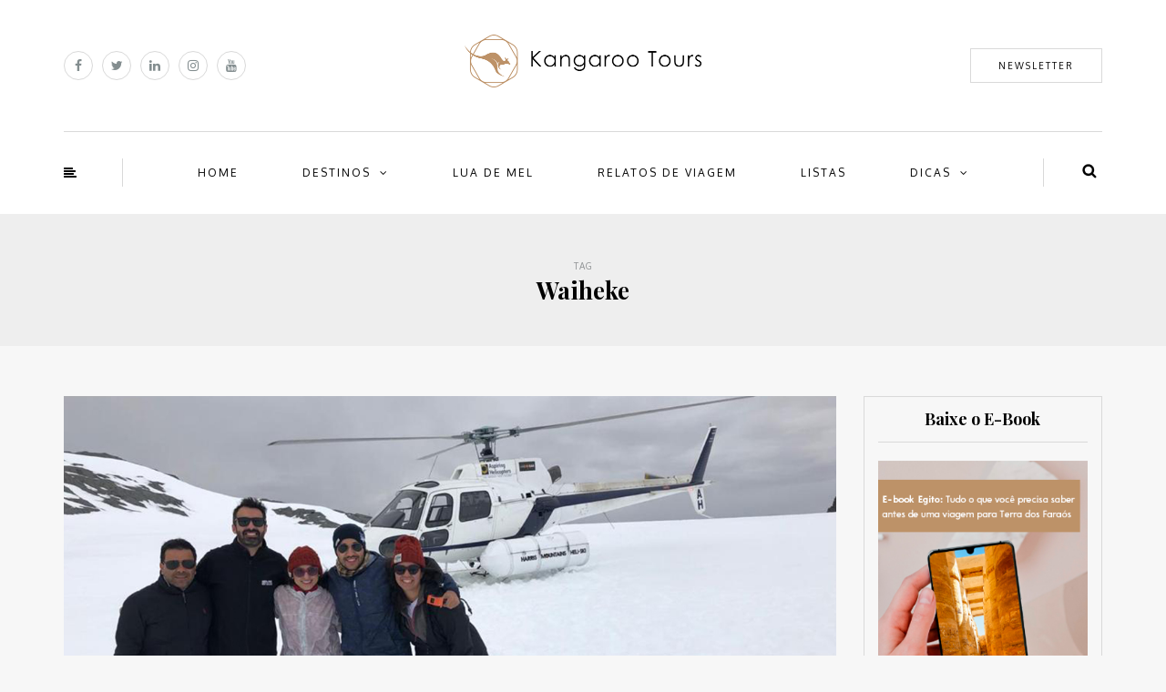

--- FILE ---
content_type: text/html; charset=UTF-8
request_url: https://blog.kangaroo.com.br/tag/waiheke/
body_size: 25608
content:
<!DOCTYPE html>
<html lang="pt-BR" prefix="og: http://ogp.me/ns#">
<head>
<meta name="viewport" content="width=device-width, initial-scale=1.0, maximum-scale=1.0, user-scalable=no" />
<meta charset="UTF-8" />
<meta name="viewport" content="width=device-width" />

<link rel="profile" href="http://gmpg.org/xfn/11" />
<link rel="pingback" href="https://blog.kangaroo.com.br/xmlrpc.php" />
<link rel="apple-touch-icon" href="/apple-touch-icon.png">
<link rel="apple-touch-icon" sizes="57x57" href="/apple-touch-icon-57x57.png">
<link rel="apple-touch-icon" sizes="60x60" href="/apple-touch-icon-60x60.png">
<link rel="apple-touch-icon" sizes="72x72" href="/apple-touch-icon-72x72.png">
<link rel="apple-touch-icon" sizes="76x76" href="/apple-touch-icon-76x76.png">
<link rel="apple-touch-icon" sizes="114x114" href="/apple-touch-icon-114x114.png">
<link rel="apple-touch-icon" sizes="120x120" href="/apple-touch-icon-120x120.png">
<link rel="apple-touch-icon" sizes="144x144" href="/apple-touch-icon-144x144.png">
<link rel="apple-touch-icon" sizes="152x152" href="/apple-touch-icon-152x152.png">
<link rel="apple-touch-icon" sizes="180x180" href="/apple-touch-icon-180x180.png">
<link rel="icon" type="image/x-icon" href="/favicon.png">

<!-- This site is optimized with the Yoast SEO plugin v10.0.1 - https://yoast.com/wordpress/plugins/seo/ -->
<title>Arquivos Waiheke &ndash; Blog Kangaroo Tours</title>
<meta name="robots" content="noindex,follow"/>
<meta property="og:locale" content="pt_BR" />
<meta property="og:type" content="object" />
<meta property="og:title" content="Arquivos Waiheke &ndash; Blog Kangaroo Tours" />
<meta property="og:url" content="https://blog.kangaroo.com.br/tag/waiheke/" />
<meta property="og:site_name" content="Blog Kangaroo Tours" />
<meta name="twitter:card" content="summary" />
<meta name="twitter:title" content="Arquivos Waiheke &ndash; Blog Kangaroo Tours" />
<meta name="twitter:site" content="@kangarootours" />
<script type='application/ld+json'>{"@context":"https://schema.org","@type":"Organization","url":"https://blog.kangaroo.com.br/","sameAs":["https://www.facebook.com/KangarooToursBrasil","https://www.instagram.com/kangaroobrazil/","https://www.linkedin.com/company/kangaroo-tours","https://www.youtube.com/user/KangarooToursBR","https://twitter.com/kangarootours"],"@id":"https://blog.kangaroo.com.br/#organization","name":"Kangaroo Tours","logo":"https://blog.kangaroo.com.br/wp-content/uploads/2016/08/Logo-KT-horizontal.png"}</script>
<!-- / Yoast SEO plugin. -->

<link rel='dns-prefetch' href='//fonts.googleapis.com' />
<link rel='dns-prefetch' href='//s.w.org' />
<link rel="alternate" type="application/rss+xml" title="Feed para Blog Kangaroo Tours &raquo;" href="https://blog.kangaroo.com.br/feed/" />
<link rel="alternate" type="application/rss+xml" title="Feed de comentários para Blog Kangaroo Tours &raquo;" href="https://blog.kangaroo.com.br/comments/feed/" />
<link rel="alternate" type="application/rss+xml" title="Feed de tag para Blog Kangaroo Tours &raquo; Waiheke" href="https://blog.kangaroo.com.br/tag/waiheke/feed/" />
		<script type="text/javascript">
			window._wpemojiSettings = {"baseUrl":"https:\/\/s.w.org\/images\/core\/emoji\/11.2.0\/72x72\/","ext":".png","svgUrl":"https:\/\/s.w.org\/images\/core\/emoji\/11.2.0\/svg\/","svgExt":".svg","source":{"concatemoji":"https:\/\/blog.kangaroo.com.br\/wp-includes\/js\/wp-emoji-release.min.js?ver=5.1.1"}};
			!function(a,b,c){function d(a,b){var c=String.fromCharCode;l.clearRect(0,0,k.width,k.height),l.fillText(c.apply(this,a),0,0);var d=k.toDataURL();l.clearRect(0,0,k.width,k.height),l.fillText(c.apply(this,b),0,0);var e=k.toDataURL();return d===e}function e(a){var b;if(!l||!l.fillText)return!1;switch(l.textBaseline="top",l.font="600 32px Arial",a){case"flag":return!(b=d([55356,56826,55356,56819],[55356,56826,8203,55356,56819]))&&(b=d([55356,57332,56128,56423,56128,56418,56128,56421,56128,56430,56128,56423,56128,56447],[55356,57332,8203,56128,56423,8203,56128,56418,8203,56128,56421,8203,56128,56430,8203,56128,56423,8203,56128,56447]),!b);case"emoji":return b=d([55358,56760,9792,65039],[55358,56760,8203,9792,65039]),!b}return!1}function f(a){var c=b.createElement("script");c.src=a,c.defer=c.type="text/javascript",b.getElementsByTagName("head")[0].appendChild(c)}var g,h,i,j,k=b.createElement("canvas"),l=k.getContext&&k.getContext("2d");for(j=Array("flag","emoji"),c.supports={everything:!0,everythingExceptFlag:!0},i=0;i<j.length;i++)c.supports[j[i]]=e(j[i]),c.supports.everything=c.supports.everything&&c.supports[j[i]],"flag"!==j[i]&&(c.supports.everythingExceptFlag=c.supports.everythingExceptFlag&&c.supports[j[i]]);c.supports.everythingExceptFlag=c.supports.everythingExceptFlag&&!c.supports.flag,c.DOMReady=!1,c.readyCallback=function(){c.DOMReady=!0},c.supports.everything||(h=function(){c.readyCallback()},b.addEventListener?(b.addEventListener("DOMContentLoaded",h,!1),a.addEventListener("load",h,!1)):(a.attachEvent("onload",h),b.attachEvent("onreadystatechange",function(){"complete"===b.readyState&&c.readyCallback()})),g=c.source||{},g.concatemoji?f(g.concatemoji):g.wpemoji&&g.twemoji&&(f(g.twemoji),f(g.wpemoji)))}(window,document,window._wpemojiSettings);
		</script>
		<style type="text/css">
img.wp-smiley,
img.emoji {
	display: inline !important;
	border: none !important;
	box-shadow: none !important;
	height: 1em !important;
	width: 1em !important;
	margin: 0 .07em !important;
	vertical-align: -0.1em !important;
	background: none !important;
	padding: 0 !important;
}
</style>
	<link rel='stylesheet' id='sb_instagram_styles-css'  href='https://blog.kangaroo.com.br/wp-content/plugins/instagram-feed/css/sb-instagram-2-2.min.css?ver=2.4.5' type='text/css' media='all' />
<link rel='stylesheet' id='wp-block-library-css'  href='https://blog.kangaroo.com.br/wp-includes/css/dist/block-library/style.min.css?ver=5.1.1' type='text/css' media='all' />
<link rel='stylesheet' id='avatar-manager-css'  href='https://blog.kangaroo.com.br/wp-content/plugins/avatar-manager/assets/css/avatar-manager.min.css?ver=1.2.1' type='text/css' media='all' />
<link rel='stylesheet' id='contact-form-7-css'  href='https://blog.kangaroo.com.br/wp-content/plugins/contact-form-7/includes/css/styles.css?ver=5.1.1' type='text/css' media='all' />
<link rel='stylesheet' id='responsive-lightbox-swipebox-css'  href='https://blog.kangaroo.com.br/wp-content/plugins/responsive-lightbox/assets/swipebox/css/swipebox.min.css?ver=2.1.0' type='text/css' media='all' />
<link rel='stylesheet' id='bootstrap-css'  href='https://blog.kangaroo.com.br/wp-content/themes/himmelen/css/bootstrap.css?ver=5.1.1' type='text/css' media='all' />
<link rel='stylesheet' id='himmelen-fonts-css'  href='//fonts.googleapis.com/css?family=Playfair+Display%3A400%2C400italic%2C700%2C700italic%7COxygen%3A300%2C400%2C700&#038;ver=1.0' type='text/css' media='all' />
<link rel='stylesheet' id='owl-main-css'  href='https://blog.kangaroo.com.br/wp-content/themes/himmelen/js/owl-carousel/owl.carousel.css?ver=5.1.1' type='text/css' media='all' />
<link rel='stylesheet' id='owl-theme-css'  href='https://blog.kangaroo.com.br/wp-content/themes/himmelen/js/owl-carousel/owl.theme.css?ver=5.1.1' type='text/css' media='all' />
<link rel='stylesheet' id='stylesheet-css'  href='https://blog.kangaroo.com.br/wp-content/themes/himmelen/style.css?ver=1.0.1' type='text/css' media='all' />
<link rel='stylesheet' id='responsive-css'  href='https://blog.kangaroo.com.br/wp-content/themes/himmelen/responsive.css?ver=all' type='text/css' media='all' />
<link rel='stylesheet' id='animations-css'  href='https://blog.kangaroo.com.br/wp-content/themes/himmelen/css/animations.css?ver=5.1.1' type='text/css' media='all' />
<link rel='stylesheet' id='font-awesome-css'  href='https://blog.kangaroo.com.br/wp-content/themes/himmelen/css/font-awesome.css?ver=5.1.1' type='text/css' media='all' />
<link rel='stylesheet' id='select2-mgt-css'  href='https://blog.kangaroo.com.br/wp-content/themes/himmelen/js/select2/select2.css?ver=5.1.1' type='text/css' media='all' />
<link rel='stylesheet' id='offcanvasmenu-css'  href='https://blog.kangaroo.com.br/wp-content/themes/himmelen/css/offcanvasmenu.css?ver=5.1.1' type='text/css' media='all' />
<link rel='stylesheet' id='nanoscroller-css'  href='https://blog.kangaroo.com.br/wp-content/themes/himmelen/css/nanoscroller.css?ver=5.1.1' type='text/css' media='all' />
<link rel='stylesheet' id='swiper-css'  href='https://blog.kangaroo.com.br/wp-content/themes/himmelen/css/idangerous.swiper.css?ver=5.1.1' type='text/css' media='all' />
<link rel='stylesheet' id='dashicons-css'  href='https://blog.kangaroo.com.br/wp-includes/css/dashicons.min.css?ver=5.1.1' type='text/css' media='all' />
<link rel='stylesheet' id='thickbox-css'  href='https://blog.kangaroo.com.br/wp-includes/js/thickbox/thickbox.css?ver=5.1.1' type='text/css' media='all' />
<link rel='stylesheet' id='style-cache-himmelen-css'  href='https://blog.kangaroo.com.br/wp-content/uploads/style-cache-himmelen.css?ver=5.1.1' type='text/css' media='all' />
<script type='text/javascript' src='https://blog.kangaroo.com.br/wp-includes/js/jquery/jquery.js?ver=1.12.4'></script>
<script type='text/javascript' src='https://blog.kangaroo.com.br/wp-includes/js/jquery/jquery-migrate.min.js?ver=1.4.1'></script>
<script type='text/javascript' src='https://blog.kangaroo.com.br/wp-content/plugins/avatar-manager/assets/js/avatar-manager.min.js?ver=1.2.1'></script>
<script type='text/javascript' src='https://blog.kangaroo.com.br/wp-content/plugins/responsive-lightbox/assets/swipebox/js/jquery.swipebox.min.js?ver=2.1.0'></script>
<script type='text/javascript' src='https://blog.kangaroo.com.br/wp-content/plugins/responsive-lightbox/assets/infinitescroll/infinite-scroll.pkgd.min.js?ver=5.1.1'></script>
<script type='text/javascript'>
/* <![CDATA[ */
var rlArgs = {"script":"swipebox","selector":"lightbox","customEvents":"","activeGalleries":"1","animation":"1","hideCloseButtonOnMobile":"0","removeBarsOnMobile":"0","hideBars":"1","hideBarsDelay":"5000","videoMaxWidth":"1080","useSVG":"1","loopAtEnd":"0","woocommerce_gallery":"0","ajaxurl":"https:\/\/blog.kangaroo.com.br\/wp-admin\/admin-ajax.php","nonce":"e464fc6165"};
/* ]]> */
</script>
<script type='text/javascript' src='https://blog.kangaroo.com.br/wp-content/plugins/responsive-lightbox/js/front.js?ver=2.1.0'></script>
<script type='text/javascript' src='https://blog.kangaroo.com.br/wp-content/uploads/js-cache-himmelen.js?ver=5.1.1'></script>
<link rel='https://api.w.org/' href='https://blog.kangaroo.com.br/wp-json/' />
<link rel="EditURI" type="application/rsd+xml" title="RSD" href="https://blog.kangaroo.com.br/xmlrpc.php?rsd" />
<link rel="wlwmanifest" type="application/wlwmanifest+xml" href="https://blog.kangaroo.com.br/wp-includes/wlwmanifest.xml" /> 
<meta name="generator" content="WordPress 5.1.1" />
		<style type="text/css" id="wp-custom-css">
			.blog-post .post-content img {
	height: 100% !important;
}

.entry-content img {
    height: 100% !important;
}		</style>
		<script>
(function(i,s,o,g,r,a,m){i['GoogleAnalyticsObject']=r;i[r]=i[r]||function(){
(i[r].q=i[r].q||[]).push(arguments)},i[r].l=1*new Date();a=s.createElement(o),
m=s.getElementsByTagName(o)[0];a.async=1;a.src=g;m.parentNode.insertBefore(a,m)
})(window,document,'script','https://www.google-analytics.com/analytics.js','ga');
ga('create', 'UA-1769845-29', 'auto');
ga('send', 'pageview');
</script>
</head>
<body class="archive tag tag-waiheke tag-1023 blog-style-1 blog-slider-enable">


<header>
<div class="container header-logo-center">
  <div class="row">
    <div class="col-md-12">

      <div class="header-left">
        <div class="social-icons-wrapper"><a href="https://www.facebook.com/KangarooToursBrasil" target="_blank" class="a-facebook"><i class="fa fa-facebook"></i></a><a href="https://twitter.com/kangarootours" target="_blank" class="a-twitter"><i class="fa fa-twitter"></i></a><a href="https://www.linkedin.com/company/kangaroo-tours" target="_blank" class="a-linkedin"><i class="fa fa-linkedin"></i></a><a href="https://www.instagram.com/kangarootours_brasil/" target="_blank" class="a-instagram"><i class="fa fa-instagram"></i></a><a href="https://www.youtube.com/user/KangarooToursBR" target="_blank" class="a-youtube"><i class="fa fa-youtube"></i></a></div>      </div>

      <div class="header-center">
            <div class="logo">
    <a class="logo-link" href="https://blog.kangaroo.com.br"><img src="https://blog.kangaroo.com.br/wp-content/themes/himmelen/img/logo.png" alt="Blog Kangaroo Tours"></a>
    <div class="header-blog-info"></div>    </div>
          </div>

      <div class="header-right">
        <div class="header-promo-content"><a class="btn button btnNewsSubscriber" rel="noopener">Newsletter</a></div>      </div>
    </div>
  </div>

</div>

        <div class="mainmenu-belowheader mainmenu-uppercase mainmenu-normalfont mainmenu-downarrow menu-center sticky-header clearfix">

        <div id="navbar" class="navbar navbar-default clearfix">

          <div class="navbar-inner">
              <div class="container">

                  <div class="navbar-toggle" data-toggle="collapse" data-target=".collapse">
                    Menu                  </div>
                  <div class="navbar-left-wrapper">
                                        <ul class="header-nav">
                                                <li class="float-sidebar-toggle"><div id="st-sidebar-trigger-effects"><a class="float-sidebar-toggle-btn" data-effect="st-sidebar-effect-2"><i class="fa fa-align-left"></i></a></div></li>
                                            </ul>
                  </div>
                  <div class="navbar-center-wrapper">
                  <div class="navbar-collapse collapse"><ul id="menu-header-menu-1" class="nav"><li id="menu-item-7225" class=" menu-item menu-item-type-custom menu-item-object-custom menu-item-home"><a href="https://blog.kangaroo.com.br/">Home</a></li>
<li id="menu-item-7226" class=" menu-item menu-item-type-custom menu-item-object-custom menu-item-has-children"><a href="https://blog.kangaroo.com.br/category/destinos/">Destinos</a>
<ul class="sub-menu">
	<li id="menu-item-11367" class=" menu-item menu-item-type-taxonomy menu-item-object-category menu-item-has-children"><a href="https://blog.kangaroo.com.br/category/destinos/africa/">África</a>
	<ul class="sub-menu">
		<li id="menu-item-7227" class=" menu-item menu-item-type-taxonomy menu-item-object-category"><a href="https://blog.kangaroo.com.br/category/destinos/africa-do-sul/">África do Sul</a></li>
		<li id="menu-item-7230" class=" menu-item menu-item-type-taxonomy menu-item-object-category"><a href="https://blog.kangaroo.com.br/category/destinos/botswana/">Botswana</a></li>
		<li id="menu-item-7238" class=" menu-item menu-item-type-taxonomy menu-item-object-category"><a href="https://blog.kangaroo.com.br/category/destinos/ilhas-mauricio/">Ilhas Maurício</a></li>
		<li id="menu-item-7239" class=" menu-item menu-item-type-taxonomy menu-item-object-category"><a href="https://blog.kangaroo.com.br/category/destinos/ilhas-seychelles/">Ilhas Seychelles</a></li>
		<li id="menu-item-11435" class=" menu-item menu-item-type-taxonomy menu-item-object-category"><a href="https://blog.kangaroo.com.br/category/destinos/madagascar/">Madagascar</a></li>
		<li id="menu-item-7250" class=" menu-item menu-item-type-taxonomy menu-item-object-category"><a href="https://blog.kangaroo.com.br/category/destinos/quenia/">Quênia</a></li>
		<li id="menu-item-7253" class=" menu-item menu-item-type-taxonomy menu-item-object-category"><a href="https://blog.kangaroo.com.br/category/destinos/tanzania/">Tanzânia</a></li>
	</ul>
</li>
	<li id="menu-item-11368" class=" menu-item menu-item-type-taxonomy menu-item-object-category menu-item-has-children"><a href="https://blog.kangaroo.com.br/category/destinos/america/">América</a>
	<ul class="sub-menu">
		<li id="menu-item-7232" class=" menu-item menu-item-type-taxonomy menu-item-object-category"><a href="https://blog.kangaroo.com.br/category/destinos/chile/">Chile</a></li>
		<li id="menu-item-11527" class=" menu-item menu-item-type-taxonomy menu-item-object-category"><a href="https://blog.kangaroo.com.br/category/destinos/havai/">Havaí</a></li>
		<li id="menu-item-7241" class=" menu-item menu-item-type-taxonomy menu-item-object-category"><a href="https://blog.kangaroo.com.br/category/destinos/jamaica/">Jamaica</a></li>
		<li id="menu-item-11438" class=" menu-item menu-item-type-taxonomy menu-item-object-category"><a href="https://blog.kangaroo.com.br/category/destinos/mexico/">México</a></li>
		<li id="menu-item-7248" class=" menu-item menu-item-type-taxonomy menu-item-object-category"><a href="https://blog.kangaroo.com.br/category/destinos/peru/">Peru</a></li>
		<li id="menu-item-11442" class=" menu-item menu-item-type-taxonomy menu-item-object-category"><a href="https://blog.kangaroo.com.br/category/destinos/turks-caicos/">Turks &#038; Caicos</a></li>
	</ul>
</li>
	<li id="menu-item-11369" class=" menu-item menu-item-type-taxonomy menu-item-object-category menu-item-has-children"><a href="https://blog.kangaroo.com.br/category/destinos/asia/">Ásia</a>
	<ul class="sub-menu">
		<li id="menu-item-11373" class=" menu-item menu-item-type-taxonomy menu-item-object-category"><a href="https://blog.kangaroo.com.br/category/destinos/butao/">Butão</a></li>
		<li id="menu-item-7231" class=" menu-item menu-item-type-taxonomy menu-item-object-category"><a href="https://blog.kangaroo.com.br/category/destinos/camboja/">Camboja</a></li>
		<li id="menu-item-7233" class=" menu-item menu-item-type-taxonomy menu-item-object-category"><a href="https://blog.kangaroo.com.br/category/destinos/china/">China</a></li>
		<li id="menu-item-8858" class=" menu-item menu-item-type-taxonomy menu-item-object-category"><a href="https://blog.kangaroo.com.br/category/destinos/filipinas/">Filipinas</a></li>
		<li id="menu-item-7237" class=" menu-item menu-item-type-taxonomy menu-item-object-category"><a href="https://blog.kangaroo.com.br/category/destinos/ilhas-maldivas/">Ilhas Maldivas</a></li>
		<li id="menu-item-7240" class=" menu-item menu-item-type-taxonomy menu-item-object-category"><a href="https://blog.kangaroo.com.br/category/destinos/india-2/">Índia</a></li>
		<li id="menu-item-8855" class=" menu-item menu-item-type-taxonomy menu-item-object-category"><a href="https://blog.kangaroo.com.br/category/destinos/indonesia/">Indonésia</a></li>
		<li id="menu-item-7242" class=" menu-item menu-item-type-taxonomy menu-item-object-category"><a href="https://blog.kangaroo.com.br/category/destinos/japao/">Japão</a></li>
		<li id="menu-item-7246" class=" menu-item menu-item-type-taxonomy menu-item-object-category"><a href="https://blog.kangaroo.com.br/category/destinos/nepal/">Nepal</a></li>
		<li id="menu-item-7252" class=" menu-item menu-item-type-taxonomy menu-item-object-category"><a href="https://blog.kangaroo.com.br/category/destinos/tailandia/">Tailândia</a></li>
		<li id="menu-item-11377" class=" menu-item menu-item-type-taxonomy menu-item-object-category"><a href="https://blog.kangaroo.com.br/category/destinos/vietna/">Vietnã</a></li>
	</ul>
</li>
	<li id="menu-item-11370" class=" menu-item menu-item-type-taxonomy menu-item-object-category menu-item-has-children"><a href="https://blog.kangaroo.com.br/category/destinos/europa/">Europa</a>
	<ul class="sub-menu">
		<li id="menu-item-11374" class=" menu-item menu-item-type-taxonomy menu-item-object-category"><a href="https://blog.kangaroo.com.br/category/escandinavia/">Escandinávia</a></li>
		<li id="menu-item-7235" class=" menu-item menu-item-type-taxonomy menu-item-object-category"><a href="https://blog.kangaroo.com.br/category/destinos/grecia/">Grécia</a></li>
		<li id="menu-item-11375" class=" menu-item menu-item-type-taxonomy menu-item-object-category"><a href="https://blog.kangaroo.com.br/category/destinos/islandia/">Islândia</a></li>
	</ul>
</li>
	<li id="menu-item-11371" class=" menu-item menu-item-type-taxonomy menu-item-object-category menu-item-has-children"><a href="https://blog.kangaroo.com.br/category/destinos/oceania/">Oceania</a>
	<ul class="sub-menu">
		<li id="menu-item-7228" class=" menu-item menu-item-type-taxonomy menu-item-object-category"><a href="https://blog.kangaroo.com.br/category/destinos/australia/">Austrália</a></li>
		<li id="menu-item-7247" class=" menu-item menu-item-type-taxonomy menu-item-object-category"><a href="https://blog.kangaroo.com.br/category/destinos/nova-zelandia/">Nova Zelândia</a></li>
		<li id="menu-item-7251" class=" menu-item menu-item-type-taxonomy menu-item-object-category"><a href="https://blog.kangaroo.com.br/category/destinos/tahiti/">Tahiti</a></li>
	</ul>
</li>
	<li id="menu-item-11372" class=" menu-item menu-item-type-taxonomy menu-item-object-category menu-item-has-children"><a href="https://blog.kangaroo.com.br/category/destinos/oriente-medio/">Oriente Médio</a>
	<ul class="sub-menu">
		<li id="menu-item-7234" class=" menu-item menu-item-type-taxonomy menu-item-object-category"><a href="https://blog.kangaroo.com.br/category/destinos/emirados-arabes/">Emirados Árabes</a></li>
		<li id="menu-item-7243" class=" menu-item menu-item-type-taxonomy menu-item-object-category"><a href="https://blog.kangaroo.com.br/category/destinos/jordania/">Jordânia</a></li>
		<li id="menu-item-11774" class=" menu-item menu-item-type-taxonomy menu-item-object-category"><a href="https://blog.kangaroo.com.br/category/destinos/oriente-medio/oma/">Omã</a></li>
	</ul>
</li>
</ul>
</li>
<li id="menu-item-7259" class=" menu-item menu-item-type-taxonomy menu-item-object-category"><a href="https://blog.kangaroo.com.br/category/lua-de-mel/">Lua de Mel</a></li>
<li id="menu-item-7262" class=" menu-item menu-item-type-taxonomy menu-item-object-category"><a href="https://blog.kangaroo.com.br/category/relatos-de-viagem/">Relatos de viagem</a></li>
<li id="menu-item-7260" class=" menu-item menu-item-type-taxonomy menu-item-object-category"><a href="https://blog.kangaroo.com.br/category/listas/">Listas</a></li>
<li id="menu-item-7257" class=" menu-item menu-item-type-taxonomy menu-item-object-category menu-item-has-children"><a href="https://blog.kangaroo.com.br/category/dicas/">Dicas</a>
<ul class="sub-menu">
	<li id="menu-item-11378" class=" menu-item menu-item-type-taxonomy menu-item-object-category"><a href="https://blog.kangaroo.com.br/category/dicas/hoteis/">Hotéis</a></li>
</ul>
</li>
</ul></div>                  </div>
                  <div class="navbar-right-wrapper">
                    <div class="search-bar-header">
                      	<form method="get" id="searchform" class="searchform" action="https://blog.kangaroo.com.br/">
		<input type="search" class="field" name="s" value="" id="s" placeholder="Type keyword(s) here and hit Enter &hellip;" />
		<input type="submit" class="submit btn" id="searchsubmit" value="Search" />
	</form>
                      <div class="search-bar-header-close-btn">×</div>
                    </div>
                  </div>
              </div>
          </div>

        </div>

    </div>
    
    </header>
<div class="content-block">
<div class="container-fluid container-page-item-title">
	<div class="row">
	<div class="col-md-12">
	<div class="page-item-title-archive">

	      <p>Tag</p><h1>Waiheke</h1>
	</div>
	</div>
	</div>
</div>
<div class="container">
	<div class="row">
		<div class="col-md-9">
				<div class="blog-posts-list">

			
								
					<div class="content-block blog-post clearfix blog-post-2-column-layout">
	<article id="post-12062" class="post-12062 post type-post status-publish format-standard has-post-thumbnail hentry category-nova-zelandia category-relatos-de-viagem tag-atividades-na-nova-zelandia tag-craggy-range-winery tag-glaciares tag-ilha-sul tag-lake-wanaka tag-napier tag-nova-zelandia tag-te-mata-peak tag-vinicolas tag-vinicolas-em-waiheke-island tag-voo-de-helicoptero tag-waiheke tag-waiheke-island tag-wanaka">

		<div class="post-content-wrapper">
									
												<div class="blog-post-thumb">
						<a href="https://blog.kangaroo.com.br/atividades-na-nova-zelandia/" rel="bookmark">
						<img width="1140" height="660" src="https://blog.kangaroo.com.br/wp-content/uploads/2019/06/Atividades_Nova-Zelandia.jpg" class="attachment-blog-thumb size-blog-thumb wp-post-image" alt="" srcset="https://blog.kangaroo.com.br/wp-content/uploads/2019/06/Atividades_Nova-Zelandia.jpg 1140w, https://blog.kangaroo.com.br/wp-content/uploads/2019/06/Atividades_Nova-Zelandia-632x366.jpg 632w, https://blog.kangaroo.com.br/wp-content/uploads/2019/06/Atividades_Nova-Zelandia-768x445.jpg 768w, https://blog.kangaroo.com.br/wp-content/uploads/2019/06/Atividades_Nova-Zelandia-409x237.jpg 409w" sizes="(max-width: 1140px) 100vw, 1140px" />						</a>
						</div>

								<div class="post-content">


				
				<div class="post-categories"><a href="https://blog.kangaroo.com.br/category/destinos/nova-zelandia/" rel="category tag">Nova Zelândia</a>, <a href="https://blog.kangaroo.com.br/category/relatos-de-viagem/" rel="category tag">Relatos de viagem</a></div>

				

				<h2 class="entry-title post-header-title"><a href="https://blog.kangaroo.com.br/atividades-na-nova-zelandia/" rel="bookmark">Minhas Atividades Favoritas na Nova Zelândia</a></h2>
				<div class="post-info-date">3 de junho de 2019</div>


				<div class="entry-content">
					<p>O consultor Renato teve a oportunidade de visitar a Nova Zelândia acompanhando agentes de viagem durante uma viagem de familiarização. Abaixo, ele nos conta sobre as atividades que mais gostou. ⠀ Estar na Nova Zelândia faz com que você se&#8230;</p>
<a class="more-link btn alt" href="https://blog.kangaroo.com.br/atividades-na-nova-zelandia/">Continue lendo</a>				</div><!-- .entry-content -->


			</div>
			<div class="clear"></div>
						<div class="post-info clearfix">
								<div class="post-author">por Dinah</div>
				
				
				<div class="comments-count"><a href="https://blog.kangaroo.com.br/atividades-na-nova-zelandia/#respond"><span class="dsq-postid" data-dsqidentifier="12062 https://blog.kangaroo.com.br/?p=12062">Deixe um comentário</span></a></div>
				
															<div class="share-post">
												</div>
									
			</div>
			
		</div>

	</article>
	</div>


				


					</div>
				</div>
				<div class="col-md-3 main-sidebar sidebar">
		<ul id="main-sidebar">
		  <li id="custom_html-5" class="widget_text widget widget_custom_html"><h2 class="widgettitle">Baixe o E-Book</h2>
<div class="textwidget custom-html-widget"><div id="rotate_ebook_banner"></div></div></li>
		<li id="recent-posts-3" class="widget widget_recent_entries">		<h2 class="widgettitle">Posts Recentes</h2>
		<ul>
											<li>
					<a href="https://blog.kangaroo.com.br/cloud-dancer-a-cor-do-ano-pantone-2026-e-os-destinos-que-traduzem-sua-essencia-pelo-mundo/">Cloud Dancer: a cor do ano Pantone 2026 e os destinos que traduzem sua essência pelo mundo</a>
											<span class="post-date">5 de janeiro de 2026</span>
									</li>
											<li>
					<a href="https://blog.kangaroo.com.br/austria-musica-montanhas-roteiro/">Áustria &#8211; Música &#038; Montanhas</a>
											<span class="post-date">29 de dezembro de 2025</span>
									</li>
											<li>
					<a href="https://blog.kangaroo.com.br/%ef%bb%bfconheca-os-15-melhores-hoteis-do-mundo-de-2025/">﻿Conheça os 15 melhores hotéis do mundo de 2025</a>
											<span class="post-date">19 de novembro de 2025</span>
									</li>
											<li>
					<a href="https://blog.kangaroo.com.br/aventuras-na-islandia-uma-viagem-entre-fogo-gelo-e-auroras/">Aventuras na Islândia: uma viagem entre fogo, gelo e auroras!</a>
											<span class="post-date">17 de novembro de 2025</span>
									</li>
											<li>
					<a href="https://blog.kangaroo.com.br/como-fazer-a-mala-de-viagem-de-forma-inteligente-truques-e-dicas-infaliveis-para-viajar-com-leveza/">Como fazer a mala de viagem de forma inteligente: Truques e dicas infalíveis para viajar com leveza</a>
											<span class="post-date">14 de novembro de 2025</span>
									</li>
					</ul>
		</li>
<li id="custom_html-3" class="widget_text widget widget_custom_html"><h2 class="widgettitle">Instagram</h2>
<div class="textwidget custom-html-widget">
<div id="sb_instagram" class="sbi sbi_col_4  sbi_width_resp" style="padding-bottom: 10px;width: 100%;" data-feedid="sbi_kangarootours_brasil#20" data-res="auto" data-cols="4" data-num="20" data-shortcode-atts="{}" >
	<div class="sb_instagram_header " style="padding: 5px; margin-bottom: 10px;padding-bottom: 0;">
    <a href="https://www.instagram.com/kangarootours_brasil/" target="_blank" rel="noopener nofollow" title="@kangarootours_brasil" class="sbi_header_link">
        <div class="sbi_header_text">
            <h3 >kangarootours_brasil</h3>
	                        <p class="sbi_bio" >📍SP, RJ, PR e GO<br>
Fundada por @Akemiya há mais de 35 anos. <br>
A redefinição do turismo de luxo. 🌎<br>
Membro @serandipians e @takumians.</p>
	                </div>
                <div class="sbi_header_img" data-avatar-url="https://blog.kangaroo.com.br/wp-content/uploads/sb-instagram-feed-images/kangarootours_brasil.jpg">
            <div class="sbi_header_img_hover"><svg class="sbi_new_logo fa-instagram fa-w-14" aria-hidden="true" data-fa-processed="" aria-label="Instagram" data-prefix="fab" data-icon="instagram" role="img" viewBox="0 0 448 512">
	                <path fill="currentColor" d="M224.1 141c-63.6 0-114.9 51.3-114.9 114.9s51.3 114.9 114.9 114.9S339 319.5 339 255.9 287.7 141 224.1 141zm0 189.6c-41.1 0-74.7-33.5-74.7-74.7s33.5-74.7 74.7-74.7 74.7 33.5 74.7 74.7-33.6 74.7-74.7 74.7zm146.4-194.3c0 14.9-12 26.8-26.8 26.8-14.9 0-26.8-12-26.8-26.8s12-26.8 26.8-26.8 26.8 12 26.8 26.8zm76.1 27.2c-1.7-35.9-9.9-67.7-36.2-93.9-26.2-26.2-58-34.4-93.9-36.2-37-2.1-147.9-2.1-184.9 0-35.8 1.7-67.6 9.9-93.9 36.1s-34.4 58-36.2 93.9c-2.1 37-2.1 147.9 0 184.9 1.7 35.9 9.9 67.7 36.2 93.9s58 34.4 93.9 36.2c37 2.1 147.9 2.1 184.9 0 35.9-1.7 67.7-9.9 93.9-36.2 26.2-26.2 34.4-58 36.2-93.9 2.1-37 2.1-147.8 0-184.8zM398.8 388c-7.8 19.6-22.9 34.7-42.6 42.6-29.5 11.7-99.5 9-132.1 9s-102.7 2.6-132.1-9c-19.6-7.8-34.7-22.9-42.6-42.6-11.7-29.5-9-99.5-9-132.1s-2.6-102.7 9-132.1c7.8-19.6 22.9-34.7 42.6-42.6 29.5-11.7 99.5-9 132.1-9s102.7-2.6 132.1 9c19.6 7.8 34.7 22.9 42.6 42.6 11.7 29.5 9 99.5 9 132.1s2.7 102.7-9 132.1z"></path>
	            </svg></div>
            <img src="https://blog.kangaroo.com.br/wp-content/uploads/sb-instagram-feed-images/kangarootours_brasil.jpg" alt="Kangaroo Tours | Viagens" width="50" height="50">
        </div>
        
    </a>
</div>
    <div id="sbi_images" style="padding: 5px;">
		<div class="sbi_item sbi_type_carousel sbi_new sbi_transition" id="sbi_18565335238005884" data-date="1768942815">
    <div class="sbi_photo_wrap">
        <a class="sbi_photo" href="https://www.instagram.com/p/DTvy5jRCG9s/" target="_blank" rel="noopener nofollow" data-full-res="https://scontent-gru1-2.cdninstagram.com/v/t39.30808-6/616841424_1284056083747710_2833297946110991861_n.jpg?stp=dst-jpg_e35_tt6&#038;_nc_cat=100&#038;ccb=7-5&#038;_nc_sid=18de74&#038;efg=eyJlZmdfdGFnIjoiQ0FST1VTRUxfSVRFTS5iZXN0X2ltYWdlX3VybGdlbi5DMyJ9&#038;_nc_ohc=AnrKyKF58_AQ7kNvwHDuBUu&#038;_nc_oc=AdnZ7XvlWCqtrL6sZnN8v0KfHFpJJFqkY9yW1_gE8HgKt0Cfj8rIGXRNyEfaviAoDYA&#038;_nc_zt=23&#038;_nc_ht=scontent-gru1-2.cdninstagram.com&#038;edm=AM6HXa8EAAAA&#038;_nc_gid=tEz5r3j5anS5Biqu1JJs2Q&#038;oh=00_AfodxRpuNVJeW2I_FHYl_7wXyDm7Mb41PdH1BR9GO5gRQw&#038;oe=697696EF" data-img-src-set="{&quot;d&quot;:&quot;https:\/\/scontent-gru1-2.cdninstagram.com\/v\/t39.30808-6\/616841424_1284056083747710_2833297946110991861_n.jpg?stp=dst-jpg_e35_tt6&amp;_nc_cat=100&amp;ccb=7-5&amp;_nc_sid=18de74&amp;efg=eyJlZmdfdGFnIjoiQ0FST1VTRUxfSVRFTS5iZXN0X2ltYWdlX3VybGdlbi5DMyJ9&amp;_nc_ohc=AnrKyKF58_AQ7kNvwHDuBUu&amp;_nc_oc=AdnZ7XvlWCqtrL6sZnN8v0KfHFpJJFqkY9yW1_gE8HgKt0Cfj8rIGXRNyEfaviAoDYA&amp;_nc_zt=23&amp;_nc_ht=scontent-gru1-2.cdninstagram.com&amp;edm=AM6HXa8EAAAA&amp;_nc_gid=tEz5r3j5anS5Biqu1JJs2Q&amp;oh=00_AfodxRpuNVJeW2I_FHYl_7wXyDm7Mb41PdH1BR9GO5gRQw&amp;oe=697696EF&quot;,&quot;150&quot;:&quot;https:\/\/www.instagram.com\/p\/DTvy5jRCG9s\/media\/?size=t&quot;,&quot;320&quot;:&quot;https:\/\/www.instagram.com\/p\/DTvy5jRCG9s\/media\/?size=m&quot;,&quot;640&quot;:&quot;https:\/\/www.instagram.com\/p\/DTvy5jRCG9s\/media\/?size=l&quot;}">
            <span class="sbi-screenreader">Entre desfiladeiros verdejantes e o silêncio sagr</span>
            <svg class="svg-inline--fa fa-clone fa-w-16 sbi_lightbox_carousel_icon" aria-hidden="true" aria-label="Clone" data-fa-proƒcessed="" data-prefix="far" data-icon="clone" role="img" xmlns="http://www.w3.org/2000/svg" viewBox="0 0 512 512">
	                <path fill="currentColor" d="M464 0H144c-26.51 0-48 21.49-48 48v48H48c-26.51 0-48 21.49-48 48v320c0 26.51 21.49 48 48 48h320c26.51 0 48-21.49 48-48v-48h48c26.51 0 48-21.49 48-48V48c0-26.51-21.49-48-48-48zM362 464H54a6 6 0 0 1-6-6V150a6 6 0 0 1 6-6h42v224c0 26.51 21.49 48 48 48h224v42a6 6 0 0 1-6 6zm96-96H150a6 6 0 0 1-6-6V54a6 6 0 0 1 6-6h308a6 6 0 0 1 6 6v308a6 6 0 0 1-6 6z"></path>
	            </svg>	                    <img src="https://blog.kangaroo.com.br/wp-content/plugins/instagram-feed/img/placeholder.png" alt="Entre desfiladeiros verdejantes e o silêncio sagrado de Bali, o Amandari revela um refúgio onde arquitetura tradicional e natureza convivem em perfeita harmonia. 🌿✨

Às margens do rio Ayung, suítes independentes, caminhos sinuosos e uma piscina infinita esmeralda convidam à contemplação e ao contato profundo com a cultura balinesa, a poucos minutos do centro artístico de Ubud.

Um lugar de paz, autenticidade e beleza atemporal, ideal para quem busca experiências que vão além da hospedagem.

✈ Descubra Bali em sua forma mais essencial, fale com o seu agente de viagens. 

Fotos: @amandari_resort 

#KangarooTours #Amandari #Bali #LuxuryTravel #WellnessTravel #ExperiênciasAutênticas">
        </a>
    </div>
</div><div class="sbi_item sbi_type_carousel sbi_new sbi_transition" id="sbi_18099322420846322" data-date="1768856414">
    <div class="sbi_photo_wrap">
        <a class="sbi_photo" href="https://www.instagram.com/p/DTtOGirE7av/" target="_blank" rel="noopener nofollow" data-full-res="https://scontent-gru2-1.cdninstagram.com/v/t39.30808-6/616809296_1284079707078681_2623617525307547956_n.jpg?stp=dst-jpg_e35_tt6&#038;_nc_cat=111&#038;ccb=7-5&#038;_nc_sid=18de74&#038;efg=eyJlZmdfdGFnIjoiQ0FST1VTRUxfSVRFTS5iZXN0X2ltYWdlX3VybGdlbi5DMyJ9&#038;_nc_ohc=Gtb0TksuH9YQ7kNvwGQ6svT&#038;_nc_oc=Adk70vBw66VmJDcweuyRIZxdfUbnHRvsu71oDRx43PYEy_FmrTwLy3Z9_mt-5QcgZac&#038;_nc_zt=23&#038;_nc_ht=scontent-gru2-1.cdninstagram.com&#038;edm=AM6HXa8EAAAA&#038;_nc_gid=tEz5r3j5anS5Biqu1JJs2Q&#038;oh=00_AfolPJXTKK4U-NqJlrbJ2ygpFGaSu0PKziM89AfWHH5fqg&#038;oe=6976928C" data-img-src-set="{&quot;d&quot;:&quot;https:\/\/scontent-gru2-1.cdninstagram.com\/v\/t39.30808-6\/616809296_1284079707078681_2623617525307547956_n.jpg?stp=dst-jpg_e35_tt6&amp;_nc_cat=111&amp;ccb=7-5&amp;_nc_sid=18de74&amp;efg=eyJlZmdfdGFnIjoiQ0FST1VTRUxfSVRFTS5iZXN0X2ltYWdlX3VybGdlbi5DMyJ9&amp;_nc_ohc=Gtb0TksuH9YQ7kNvwGQ6svT&amp;_nc_oc=Adk70vBw66VmJDcweuyRIZxdfUbnHRvsu71oDRx43PYEy_FmrTwLy3Z9_mt-5QcgZac&amp;_nc_zt=23&amp;_nc_ht=scontent-gru2-1.cdninstagram.com&amp;edm=AM6HXa8EAAAA&amp;_nc_gid=tEz5r3j5anS5Biqu1JJs2Q&amp;oh=00_AfolPJXTKK4U-NqJlrbJ2ygpFGaSu0PKziM89AfWHH5fqg&amp;oe=6976928C&quot;,&quot;150&quot;:&quot;https:\/\/www.instagram.com\/p\/DTtOGirE7av\/media\/?size=t&quot;,&quot;320&quot;:&quot;https:\/\/www.instagram.com\/p\/DTtOGirE7av\/media\/?size=m&quot;,&quot;640&quot;:&quot;https:\/\/www.instagram.com\/p\/DTtOGirE7av\/media\/?size=l&quot;}">
            <span class="sbi-screenreader">No coração da Cidade das Luzes, o Shangri-La Par</span>
            <svg class="svg-inline--fa fa-clone fa-w-16 sbi_lightbox_carousel_icon" aria-hidden="true" aria-label="Clone" data-fa-proƒcessed="" data-prefix="far" data-icon="clone" role="img" xmlns="http://www.w3.org/2000/svg" viewBox="0 0 512 512">
	                <path fill="currentColor" d="M464 0H144c-26.51 0-48 21.49-48 48v48H48c-26.51 0-48 21.49-48 48v320c0 26.51 21.49 48 48 48h320c26.51 0 48-21.49 48-48v-48h48c26.51 0 48-21.49 48-48V48c0-26.51-21.49-48-48-48zM362 464H54a6 6 0 0 1-6-6V150a6 6 0 0 1 6-6h42v224c0 26.51 21.49 48 48 48h224v42a6 6 0 0 1-6 6zm96-96H150a6 6 0 0 1-6-6V54a6 6 0 0 1 6-6h308a6 6 0 0 1 6 6v308a6 6 0 0 1-6 6z"></path>
	            </svg>	                    <img src="https://blog.kangaroo.com.br/wp-content/plugins/instagram-feed/img/placeholder.png" alt="No coração da Cidade das Luzes, o Shangri-La Paris une a grandiosa elegância francesa à hospitalidade refinada asiática em um palácio histórico do Século XIX, com vista deslumbrante para a Torre Eiffel e o rio Seine. ✨🇫🇷

Espaços sofisticados, quartos e suítes em estilo francês-asiático, gastronomia de alto nível com restaurantes.

Relaxe no spa, descubra sabores excepcionais sob a impressionante cúpula de vidro de La Bauhinia e deixe a vista da Torre Eiffel transformar sua estadia em Paris. 

Fale com o seu agente de viagem e marque a sua ida a Paris com grande estilo. ✈️🌟

📸 Fotos: @shangrilaparis 

#KangarooTours #ShangriLaParis #Paris #LuxuryHotel #Hospitalidade #TorreEiffel #ExperiênciasExclusivas #TurismoDeLuxo">
        </a>
    </div>
</div><div class="sbi_item sbi_type_carousel sbi_new sbi_transition" id="sbi_18429389800116881" data-date="1768759213">
    <div class="sbi_photo_wrap">
        <a class="sbi_photo" href="https://www.instagram.com/p/DTqUtH0j-gP/" target="_blank" rel="noopener nofollow" data-full-res="https://scontent-gru2-2.cdninstagram.com/v/t39.30808-6/616809236_1284069820413003_9152975076593086368_n.jpg?stp=dst-jpg_e35_tt6&#038;_nc_cat=102&#038;ccb=7-5&#038;_nc_sid=18de74&#038;efg=eyJlZmdfdGFnIjoiQ0FST1VTRUxfSVRFTS5iZXN0X2ltYWdlX3VybGdlbi5DMyJ9&#038;_nc_ohc=TJn5D2V2l5MQ7kNvwH0mPm5&#038;_nc_oc=AdmBJQlJFxoY9uY5ztmWHDis9z5h150yp-tpvcnL1t3nZXHq4Uj0aoByo70v3yFDh6E&#038;_nc_zt=23&#038;_nc_ht=scontent-gru2-2.cdninstagram.com&#038;edm=AM6HXa8EAAAA&#038;_nc_gid=tEz5r3j5anS5Biqu1JJs2Q&#038;oh=00_AfppKXH3rQqIJdWIbzNp6qgbTniilOHH4tWRsDEONmEtaw&#038;oe=697673C5" data-img-src-set="{&quot;d&quot;:&quot;https:\/\/scontent-gru2-2.cdninstagram.com\/v\/t39.30808-6\/616809236_1284069820413003_9152975076593086368_n.jpg?stp=dst-jpg_e35_tt6&amp;_nc_cat=102&amp;ccb=7-5&amp;_nc_sid=18de74&amp;efg=eyJlZmdfdGFnIjoiQ0FST1VTRUxfSVRFTS5iZXN0X2ltYWdlX3VybGdlbi5DMyJ9&amp;_nc_ohc=TJn5D2V2l5MQ7kNvwH0mPm5&amp;_nc_oc=AdmBJQlJFxoY9uY5ztmWHDis9z5h150yp-tpvcnL1t3nZXHq4Uj0aoByo70v3yFDh6E&amp;_nc_zt=23&amp;_nc_ht=scontent-gru2-2.cdninstagram.com&amp;edm=AM6HXa8EAAAA&amp;_nc_gid=tEz5r3j5anS5Biqu1JJs2Q&amp;oh=00_AfppKXH3rQqIJdWIbzNp6qgbTniilOHH4tWRsDEONmEtaw&amp;oe=697673C5&quot;,&quot;150&quot;:&quot;https:\/\/www.instagram.com\/p\/DTqUtH0j-gP\/media\/?size=t&quot;,&quot;320&quot;:&quot;https:\/\/www.instagram.com\/p\/DTqUtH0j-gP\/media\/?size=m&quot;,&quot;640&quot;:&quot;https:\/\/www.instagram.com\/p\/DTqUtH0j-gP\/media\/?size=l&quot;}">
            <span class="sbi-screenreader">Refinado e acolhedor à beira da deslumbrante baí</span>
            <svg class="svg-inline--fa fa-clone fa-w-16 sbi_lightbox_carousel_icon" aria-hidden="true" aria-label="Clone" data-fa-proƒcessed="" data-prefix="far" data-icon="clone" role="img" xmlns="http://www.w3.org/2000/svg" viewBox="0 0 512 512">
	                <path fill="currentColor" d="M464 0H144c-26.51 0-48 21.49-48 48v48H48c-26.51 0-48 21.49-48 48v320c0 26.51 21.49 48 48 48h320c26.51 0 48-21.49 48-48v-48h48c26.51 0 48-21.49 48-48V48c0-26.51-21.49-48-48-48zM362 464H54a6 6 0 0 1-6-6V150a6 6 0 0 1 6-6h42v224c0 26.51 21.49 48 48 48h224v42a6 6 0 0 1-6 6zm96-96H150a6 6 0 0 1-6-6V54a6 6 0 0 1 6-6h308a6 6 0 0 1 6 6v308a6 6 0 0 1-6 6z"></path>
	            </svg>	                    <img src="https://blog.kangaroo.com.br/wp-content/plugins/instagram-feed/img/placeholder.png" alt="Refinado e acolhedor à beira da deslumbrante baía de Grand Cul-de-Sac, o Le Barthélemy Hotel &amp; Spa une elegância parisiense ao charme descontraído do Caribe. 🌴🌊

Com design sofisticado, suítes e villas com vista para o mar ou jardins tropicais, acesso direto à praia e experiências de bem-estar e gastronomia, cada momento no hotel é pensado para o seu conforto e privacidade.

Descubra luxo à beira-mar em St. Barts: confira sugestão de roteiro por 7 noites no quarto Junior Suite Jardin com café da manhã e traslados: 

A partir de EUR 2.546, por pessoa em acomodação dupla. 

🗓 Válido de 01/07/26 a 31/07/26, para reserva solicitada até 31/03/2026.

Fale com o seu agente de viagens para mais informações e reservas. ✈✦ 

Consulte valor para estadia em outras categorias de quarto e em outros períodos. Sujeito a disponibilidade e confirmação mediante solicitação de reserva. Valor informado em EUR convertido para R$ com base na cotação do dia do pagamento. Não inclui encargos. 

Fotos:  @lebarthelemy_stbarth 

#KangarooTours #LeBarthelemy #StBarts #LuxuryTravel #Caribbean #HotelDeLuxo #ExperiênciasExclusivas #TurismoDeLuxo">
        </a>
    </div>
</div><div class="sbi_item sbi_type_carousel sbi_new sbi_transition" id="sbi_17889506577410462" data-date="1768665618">
    <div class="sbi_photo_wrap">
        <a class="sbi_photo" href="https://www.instagram.com/p/DTniL-tAniD/" target="_blank" rel="noopener nofollow" data-full-res="https://scontent-gru1-2.cdninstagram.com/v/t39.30808-6/616207610_1284039110416074_2317350178134042685_n.jpg?stp=dst-jpg_e35_tt6&#038;_nc_cat=108&#038;ccb=7-5&#038;_nc_sid=18de74&#038;efg=eyJlZmdfdGFnIjoiQ0FST1VTRUxfSVRFTS5iZXN0X2ltYWdlX3VybGdlbi5DMyJ9&#038;_nc_ohc=tI-srDC7-eMQ7kNvwG-UkMh&#038;_nc_oc=Admk-6dPk4oqCmuxaan1SGtkHmyrMa7vyD_UHHoqsH9OnlfAfo7_VJ4f_LQRCczOF5A&#038;_nc_zt=23&#038;_nc_ht=scontent-gru1-2.cdninstagram.com&#038;edm=AM6HXa8EAAAA&#038;_nc_gid=tEz5r3j5anS5Biqu1JJs2Q&#038;oh=00_Afr7QrzxuVk4BlAPgaPdLeq_EmQiXSTV2cisRjTEbMg-IQ&#038;oe=697678F6" data-img-src-set="{&quot;d&quot;:&quot;https:\/\/scontent-gru1-2.cdninstagram.com\/v\/t39.30808-6\/616207610_1284039110416074_2317350178134042685_n.jpg?stp=dst-jpg_e35_tt6&amp;_nc_cat=108&amp;ccb=7-5&amp;_nc_sid=18de74&amp;efg=eyJlZmdfdGFnIjoiQ0FST1VTRUxfSVRFTS5iZXN0X2ltYWdlX3VybGdlbi5DMyJ9&amp;_nc_ohc=tI-srDC7-eMQ7kNvwG-UkMh&amp;_nc_oc=Admk-6dPk4oqCmuxaan1SGtkHmyrMa7vyD_UHHoqsH9OnlfAfo7_VJ4f_LQRCczOF5A&amp;_nc_zt=23&amp;_nc_ht=scontent-gru1-2.cdninstagram.com&amp;edm=AM6HXa8EAAAA&amp;_nc_gid=tEz5r3j5anS5Biqu1JJs2Q&amp;oh=00_Afr7QrzxuVk4BlAPgaPdLeq_EmQiXSTV2cisRjTEbMg-IQ&amp;oe=697678F6&quot;,&quot;150&quot;:&quot;https:\/\/www.instagram.com\/p\/DTniL-tAniD\/media\/?size=t&quot;,&quot;320&quot;:&quot;https:\/\/www.instagram.com\/p\/DTniL-tAniD\/media\/?size=m&quot;,&quot;640&quot;:&quot;https:\/\/www.instagram.com\/p\/DTniL-tAniD\/media\/?size=l&quot;}">
            <span class="sbi-screenreader">Quando o assunto é navegação fluvial de alto pa</span>
            <svg class="svg-inline--fa fa-clone fa-w-16 sbi_lightbox_carousel_icon" aria-hidden="true" aria-label="Clone" data-fa-proƒcessed="" data-prefix="far" data-icon="clone" role="img" xmlns="http://www.w3.org/2000/svg" viewBox="0 0 512 512">
	                <path fill="currentColor" d="M464 0H144c-26.51 0-48 21.49-48 48v48H48c-26.51 0-48 21.49-48 48v320c0 26.51 21.49 48 48 48h320c26.51 0 48-21.49 48-48v-48h48c26.51 0 48-21.49 48-48V48c0-26.51-21.49-48-48-48zM362 464H54a6 6 0 0 1-6-6V150a6 6 0 0 1 6-6h42v224c0 26.51 21.49 48 48 48h224v42a6 6 0 0 1-6 6zm96-96H150a6 6 0 0 1-6-6V54a6 6 0 0 1 6-6h308a6 6 0 0 1 6 6v308a6 6 0 0 1-6 6z"></path>
	            </svg>	                    <img src="https://blog.kangaroo.com.br/wp-content/plugins/instagram-feed/img/placeholder.png" alt="Quando o assunto é navegação fluvial de alto padrão, a Uniworld Boutique River Cruises traduz elegância, imersão cultural e experiências cuidadosamente desenhadas ao longo dos rios mais fascinantes do mundo.

Entre a energia cosmopolita de Ho Chi Minh City, as coloridas vilas flutuantes que dão vida ao Mekong e o charme interiorano de Phnom Penh, cada parada revela histórias, tradições e paisagens que emocionam. A jornada segue até Siem Reap, porta de entrada para o impressionante complexo de templos de Angkor Wat, Patrimônio Mundial da UNESCO.

Navios boutique com design sofisticado, serviço altamente personalizado e experiências culturais autênticas transformam cada dia em uma descoberta memorável.

Viva o luxo de explorar a Ásia de forma profunda, confortável e exclusiva. Descubra o Mekong com a Uniworld e permita-se uma viagem que vai além do destino.

🛳 Fale com o seu agente de viagens e transforme sua próxima navegação fluvial em uma experiência extraordinária.

📸 Fotos: @uniworldcruises

#KangarooTours #Uniworld #RiverCruise #CruzeiroFluvial #MekongRiver #LuxuryTravel #ExperiênciasExclusivas #TurismoDeLuxo #SudesteAsiático">
        </a>
    </div>
</div><div class="sbi_item sbi_type_video sbi_new sbi_transition" id="sbi_18002127137698691" data-date="1768575671">
    <div class="sbi_photo_wrap">
        <a class="sbi_photo" href="https://www.instagram.com/reel/DTk2kdjDM0H/" target="_blank" rel="noopener nofollow" data-full-res="https://scontent-gru1-1.cdninstagram.com/v/t51.82787-15/617157803_18545053747054186_2022104741028349535_n.jpg?stp=dst-jpg_e35_tt6&#038;_nc_cat=104&#038;ccb=7-5&#038;_nc_sid=18de74&#038;efg=eyJlZmdfdGFnIjoiQ0xJUFMuYmVzdF9pbWFnZV91cmxnZW4uQzMifQ%3D%3D&#038;_nc_ohc=5gFaf21GjxMQ7kNvwF3kDGI&#038;_nc_oc=Adm_WoG-WmhzvKS2l6IGh2Vu_BhWIjguZic2FeB2NvzTEBLkdzMpP05l8ffA9fBXAYg&#038;_nc_zt=23&#038;_nc_ht=scontent-gru1-1.cdninstagram.com&#038;edm=AM6HXa8EAAAA&#038;_nc_gid=tEz5r3j5anS5Biqu1JJs2Q&#038;oh=00_AfpS8YRlQHz8zLOo39y6srQfJ3fTbs_JaHEofa2eNcPpbw&#038;oe=69768F17" data-img-src-set="{&quot;d&quot;:&quot;https:\/\/scontent-gru1-1.cdninstagram.com\/v\/t51.82787-15\/617157803_18545053747054186_2022104741028349535_n.jpg?stp=dst-jpg_e35_tt6&amp;_nc_cat=104&amp;ccb=7-5&amp;_nc_sid=18de74&amp;efg=eyJlZmdfdGFnIjoiQ0xJUFMuYmVzdF9pbWFnZV91cmxnZW4uQzMifQ%3D%3D&amp;_nc_ohc=5gFaf21GjxMQ7kNvwF3kDGI&amp;_nc_oc=Adm_WoG-WmhzvKS2l6IGh2Vu_BhWIjguZic2FeB2NvzTEBLkdzMpP05l8ffA9fBXAYg&amp;_nc_zt=23&amp;_nc_ht=scontent-gru1-1.cdninstagram.com&amp;edm=AM6HXa8EAAAA&amp;_nc_gid=tEz5r3j5anS5Biqu1JJs2Q&amp;oh=00_AfpS8YRlQHz8zLOo39y6srQfJ3fTbs_JaHEofa2eNcPpbw&amp;oe=69768F17&quot;,&quot;150&quot;:&quot;https:\/\/www.instagram.com\/reel\/DTk2kdjDM0H\/media\/?size=t&quot;,&quot;320&quot;:&quot;https:\/\/www.instagram.com\/reel\/DTk2kdjDM0H\/media\/?size=m&quot;,&quot;640&quot;:&quot;https:\/\/www.instagram.com\/reel\/DTk2kdjDM0H\/media\/?size=l&quot;}">
            <span class="sbi-screenreader">A apenas 90 minutos de Temuco, na espetacular Rese</span>
            	        <svg style="color: rgba(255,255,255,1)" class="svg-inline--fa fa-play fa-w-14 sbi_playbtn" aria-label="Play" aria-hidden="true" data-fa-processed="" data-prefix="fa" data-icon="play" role="presentation" xmlns="http://www.w3.org/2000/svg" viewBox="0 0 448 512"><path fill="currentColor" d="M424.4 214.7L72.4 6.6C43.8-10.3 0 6.1 0 47.9V464c0 37.5 40.7 60.1 72.4 41.3l352-208c31.4-18.5 31.5-64.1 0-82.6z"></path></svg>            <img src="https://blog.kangaroo.com.br/wp-content/plugins/instagram-feed/img/placeholder.png" alt="A apenas 90 minutos de Temuco, na espetacular Reserva Nacional de Malalcahuello, encontra-se @skicorralco , um paraíso para esquiadores em busca de uma experiência única. ✨🗻

Com mais de 1.800 hectares de terreno esquiável, nove metros de neve acumulada anualmente, 29 pistas e seis teleféricos, a reserva oferece a temporada de esqui mais longa do Chile e a imensidão da Cordilheira da Araucanía para explorar. ⛷️

Aproveite a temproada de 2026 e garanta benefícios exclusivos. Fale com o seu agente de viagens e desfrute do Chile com sofisticação. ✈

📸Vídeo: @skicorralco | @hotelcorralco 

#KangarooTours #Corralco #Chile #TemporadaSki2026 #Ski #LuxuryTravel">
        </a>
    </div>
</div><div class="sbi_item sbi_type_video sbi_new sbi_transition" id="sbi_18393168820181850" data-date="1768510876">
    <div class="sbi_photo_wrap">
        <a class="sbi_photo" href="https://www.instagram.com/reel/DTi6_tDj0C6/" target="_blank" rel="noopener nofollow" data-full-res="https://scontent-gru1-2.cdninstagram.com/v/t51.82787-15/616546488_18544940281054186_7471001548514003017_n.jpg?stp=dst-jpg_e35_tt6&#038;_nc_cat=100&#038;ccb=7-5&#038;_nc_sid=18de74&#038;efg=eyJlZmdfdGFnIjoiQ0xJUFMuYmVzdF9pbWFnZV91cmxnZW4uQzMifQ%3D%3D&#038;_nc_ohc=KWm1MXqqP_wQ7kNvwFGo4cV&#038;_nc_oc=AdnNb2eZONjhDT_LNGG1MAg43IvdzGWZ_ChqjNE8PNt346KeKHVxykEJaQb7YogPnU8&#038;_nc_zt=23&#038;_nc_ht=scontent-gru1-2.cdninstagram.com&#038;edm=AM6HXa8EAAAA&#038;_nc_gid=tEz5r3j5anS5Biqu1JJs2Q&#038;oh=00_Afq7TJJkxR-T4TQewFYuvRrOnNwPowSPJRze1i9mmhyrug&#038;oe=69769AD1" data-img-src-set="{&quot;d&quot;:&quot;https:\/\/scontent-gru1-2.cdninstagram.com\/v\/t51.82787-15\/616546488_18544940281054186_7471001548514003017_n.jpg?stp=dst-jpg_e35_tt6&amp;_nc_cat=100&amp;ccb=7-5&amp;_nc_sid=18de74&amp;efg=eyJlZmdfdGFnIjoiQ0xJUFMuYmVzdF9pbWFnZV91cmxnZW4uQzMifQ%3D%3D&amp;_nc_ohc=KWm1MXqqP_wQ7kNvwFGo4cV&amp;_nc_oc=AdnNb2eZONjhDT_LNGG1MAg43IvdzGWZ_ChqjNE8PNt346KeKHVxykEJaQb7YogPnU8&amp;_nc_zt=23&amp;_nc_ht=scontent-gru1-2.cdninstagram.com&amp;edm=AM6HXa8EAAAA&amp;_nc_gid=tEz5r3j5anS5Biqu1JJs2Q&amp;oh=00_Afq7TJJkxR-T4TQewFYuvRrOnNwPowSPJRze1i9mmhyrug&amp;oe=69769AD1&quot;,&quot;150&quot;:&quot;https:\/\/www.instagram.com\/reel\/DTi6_tDj0C6\/media\/?size=t&quot;,&quot;320&quot;:&quot;https:\/\/www.instagram.com\/reel\/DTi6_tDj0C6\/media\/?size=m&quot;,&quot;640&quot;:&quot;https:\/\/www.instagram.com\/reel\/DTi6_tDj0C6\/media\/?size=l&quot;}">
            <span class="sbi-screenreader">O conceito de Pequeno Grupo de Brasileiros nasce p</span>
            	        <svg style="color: rgba(255,255,255,1)" class="svg-inline--fa fa-play fa-w-14 sbi_playbtn" aria-label="Play" aria-hidden="true" data-fa-processed="" data-prefix="fa" data-icon="play" role="presentation" xmlns="http://www.w3.org/2000/svg" viewBox="0 0 448 512"><path fill="currentColor" d="M424.4 214.7L72.4 6.6C43.8-10.3 0 6.1 0 47.9V464c0 37.5 40.7 60.1 72.4 41.3l352-208c31.4-18.5 31.5-64.1 0-82.6z"></path></svg>            <img src="https://blog.kangaroo.com.br/wp-content/plugins/instagram-feed/img/placeholder.png" alt="O conceito de Pequeno Grupo de Brasileiros nasce para proporcionar jornadas cuidadosamente planejadas, com curadoria especializada, experiências exclusivas, serviços privativos e um olhar atento a cada detalhe do roteiro.

🌍 Destinos em destaque:
✨ Portugal
✨ Lençõis Maranhenses
✨ África do Sul
✨ Austrália
✨ Nova Zelândia
✨ Tailândia

Porque algumas viagens são ainda mais especiais quando vividas em boa companhia. ✨

Fale com o seu agente de viagens e transforme cada viagem em algo verdadeiramente memorável.

*Catálogo completo disponível nos destaques. 

Vídeos: Acervo Kangaroo Tours 

#KangarooTours #PGB #PequenoGrupodeBrasileiros #Brasil #LençoisMaranhenses #Tailandia #AfricadoSul #Australia #NovaZelandia">
        </a>
    </div>
</div><div class="sbi_item sbi_type_video sbi_new sbi_transition" id="sbi_17996471450869903" data-date="1768338074">
    <div class="sbi_photo_wrap">
        <a class="sbi_photo" href="https://www.instagram.com/reel/DTdxZXPjFWu/" target="_blank" rel="noopener nofollow" data-full-res="https://scontent-gru1-2.cdninstagram.com/v/t51.82787-15/613195871_18544595620054186_5998308396422924603_n.jpg?stp=dst-jpg_e35_tt6&#038;_nc_cat=110&#038;ccb=7-5&#038;_nc_sid=18de74&#038;efg=eyJlZmdfdGFnIjoiQ0xJUFMuYmVzdF9pbWFnZV91cmxnZW4uQzMifQ%3D%3D&#038;_nc_ohc=sxJoetTsbL4Q7kNvwFLB6I5&#038;_nc_oc=AdnxeoKcgFo5RG3Vb8t27x0vNQXXKjWY7taWv330yKj8gmIeZ83nVY5qEx7hz93uQOQ&#038;_nc_zt=23&#038;_nc_ht=scontent-gru1-2.cdninstagram.com&#038;edm=AM6HXa8EAAAA&#038;_nc_gid=tEz5r3j5anS5Biqu1JJs2Q&#038;oh=00_AfpCsUuGX2xtRy6XS-KUQ8-GcuJROAlXB4uXt1Q1I-d-9Q&#038;oe=69769293" data-img-src-set="{&quot;d&quot;:&quot;https:\/\/scontent-gru1-2.cdninstagram.com\/v\/t51.82787-15\/613195871_18544595620054186_5998308396422924603_n.jpg?stp=dst-jpg_e35_tt6&amp;_nc_cat=110&amp;ccb=7-5&amp;_nc_sid=18de74&amp;efg=eyJlZmdfdGFnIjoiQ0xJUFMuYmVzdF9pbWFnZV91cmxnZW4uQzMifQ%3D%3D&amp;_nc_ohc=sxJoetTsbL4Q7kNvwFLB6I5&amp;_nc_oc=AdnxeoKcgFo5RG3Vb8t27x0vNQXXKjWY7taWv330yKj8gmIeZ83nVY5qEx7hz93uQOQ&amp;_nc_zt=23&amp;_nc_ht=scontent-gru1-2.cdninstagram.com&amp;edm=AM6HXa8EAAAA&amp;_nc_gid=tEz5r3j5anS5Biqu1JJs2Q&amp;oh=00_AfpCsUuGX2xtRy6XS-KUQ8-GcuJROAlXB4uXt1Q1I-d-9Q&amp;oe=69769293&quot;,&quot;150&quot;:&quot;https:\/\/www.instagram.com\/reel\/DTdxZXPjFWu\/media\/?size=t&quot;,&quot;320&quot;:&quot;https:\/\/www.instagram.com\/reel\/DTdxZXPjFWu\/media\/?size=m&quot;,&quot;640&quot;:&quot;https:\/\/www.instagram.com\/reel\/DTdxZXPjFWu\/media\/?size=l&quot;}">
            <span class="sbi-screenreader">O Carnaval está chegando e destinos surpreendente</span>
            	        <svg style="color: rgba(255,255,255,1)" class="svg-inline--fa fa-play fa-w-14 sbi_playbtn" aria-label="Play" aria-hidden="true" data-fa-processed="" data-prefix="fa" data-icon="play" role="presentation" xmlns="http://www.w3.org/2000/svg" viewBox="0 0 448 512"><path fill="currentColor" d="M424.4 214.7L72.4 6.6C43.8-10.3 0 6.1 0 47.9V464c0 37.5 40.7 60.1 72.4 41.3l352-208c31.4-18.5 31.5-64.1 0-82.6z"></path></svg>            <img src="https://blog.kangaroo.com.br/wp-content/plugins/instagram-feed/img/placeholder.png" alt="O Carnaval está chegando e destinos surpreendentes da América Latina esperam por você! 🥳

De paisagens deslumbrantes no Pantanal e Bonito à sofisticação do Uruguai, passando pelo charme de Buenos Aires, os vinhos de Mendoza e o cenário único do Atacama, celebre o Carnaval de uma forma única.

Fale com o seu agente de viagens e explore. ✈✨

#KangarooTours #CarnavalPelaAméricaLatina #ViagemDeLuxo #MomentoExclusivo #ExperiênciasInesquecíveis #FoliaComEstilo">
        </a>
    </div>
</div><div class="sbi_item sbi_type_video sbi_new sbi_transition" id="sbi_18062176343294313" data-date="1768244680">
    <div class="sbi_photo_wrap">
        <a class="sbi_photo" href="https://www.instagram.com/reel/DTa_RmwjIq7/" target="_blank" rel="noopener nofollow" data-full-res="https://scontent-gru2-1.cdninstagram.com/v/t51.82787-15/614924947_18544417855054186_7825352539471702485_n.jpg?stp=dst-jpg_e35_tt6&#038;_nc_cat=107&#038;ccb=7-5&#038;_nc_sid=18de74&#038;efg=eyJlZmdfdGFnIjoiQ0xJUFMuYmVzdF9pbWFnZV91cmxnZW4uQzMifQ%3D%3D&#038;_nc_ohc=FMpob5RhXn4Q7kNvwHFv5HR&#038;_nc_oc=AdkOISar3OgnlyrPPtVtvWx8p3WyoxXPlXFr3610wJWrANcsdex2uKdK1xMOYiAKbcc&#038;_nc_zt=23&#038;_nc_ht=scontent-gru2-1.cdninstagram.com&#038;edm=AM6HXa8EAAAA&#038;_nc_gid=tEz5r3j5anS5Biqu1JJs2Q&#038;oh=00_AfpZaO--AdCrC5C55ckir-ec7VEgbbCcPpAZjgoBXtshaQ&#038;oe=6976A389" data-img-src-set="{&quot;d&quot;:&quot;https:\/\/scontent-gru2-1.cdninstagram.com\/v\/t51.82787-15\/614924947_18544417855054186_7825352539471702485_n.jpg?stp=dst-jpg_e35_tt6&amp;_nc_cat=107&amp;ccb=7-5&amp;_nc_sid=18de74&amp;efg=eyJlZmdfdGFnIjoiQ0xJUFMuYmVzdF9pbWFnZV91cmxnZW4uQzMifQ%3D%3D&amp;_nc_ohc=FMpob5RhXn4Q7kNvwHFv5HR&amp;_nc_oc=AdkOISar3OgnlyrPPtVtvWx8p3WyoxXPlXFr3610wJWrANcsdex2uKdK1xMOYiAKbcc&amp;_nc_zt=23&amp;_nc_ht=scontent-gru2-1.cdninstagram.com&amp;edm=AM6HXa8EAAAA&amp;_nc_gid=tEz5r3j5anS5Biqu1JJs2Q&amp;oh=00_AfpZaO--AdCrC5C55ckir-ec7VEgbbCcPpAZjgoBXtshaQ&amp;oe=6976A389&quot;,&quot;150&quot;:&quot;https:\/\/www.instagram.com\/reel\/DTa_RmwjIq7\/media\/?size=t&quot;,&quot;320&quot;:&quot;https:\/\/www.instagram.com\/reel\/DTa_RmwjIq7\/media\/?size=m&quot;,&quot;640&quot;:&quot;https:\/\/www.instagram.com\/reel\/DTa_RmwjIq7\/media\/?size=l&quot;}">
            <span class="sbi-screenreader">Natureza, exclusividade e luxo aos pés das Catara</span>
            	        <svg style="color: rgba(255,255,255,1)" class="svg-inline--fa fa-play fa-w-14 sbi_playbtn" aria-label="Play" aria-hidden="true" data-fa-processed="" data-prefix="fa" data-icon="play" role="presentation" xmlns="http://www.w3.org/2000/svg" viewBox="0 0 448 512"><path fill="currentColor" d="M424.4 214.7L72.4 6.6C43.8-10.3 0 6.1 0 47.9V464c0 37.5 40.7 60.1 72.4 41.3l352-208c31.4-18.5 31.5-64.1 0-82.6z"></path></svg>            <img src="https://blog.kangaroo.com.br/wp-content/plugins/instagram-feed/img/placeholder.png" alt="Natureza, exclusividade e luxo aos pés das Cataratas do Iguaçu! 🌿

O Hotel das Cataratas, único dentro do Parque Nacional, proporciona uma experiência incomparável: vistas privilegiadas das quedas d’água, charme histórico das décadas de 1950 e quartos espaçosos decorados com obras de arte locais e tecidos artesanais.

Relaxe na piscina aquecida cercada pela floresta, desfrute de tratamentos de bem-estar ao som da natureza e viva momentos gastronômicos inesquecíveis.

As experiências vão de passeios exclusivos ao amanhecer e arco-íris lunar a aventuras de barco e helicóptero com guias especializados. 

Se você deseja um refúgio sofisticado e autêntico junto às Cataratas, o Hotel das Cataratas é o destino perfeito. Entre em contato com seu agente de viagens para saber mais.

📸Fotos: @belmondhoteldascataratas 

#KangarooTours #HotelDasCataratas #IguacuExclusivo#Brasil #fozdeiguaçu">
        </a>
    </div>
</div><div class="sbi_item sbi_type_carousel sbi_new sbi_transition" id="sbi_18095191972914124" data-date="1768150830">
    <div class="sbi_photo_wrap">
        <a class="sbi_photo" href="https://www.instagram.com/p/DTYMTpVAdBS/" target="_blank" rel="noopener nofollow" data-full-res="https://scontent-gru2-2.cdninstagram.com/v/t39.30808-6/613083127_1278646770955308_6908134829288629470_n.jpg?stp=dst-jpg_e35_tt6&#038;_nc_cat=105&#038;ccb=7-5&#038;_nc_sid=18de74&#038;efg=eyJlZmdfdGFnIjoiQ0FST1VTRUxfSVRFTS5iZXN0X2ltYWdlX3VybGdlbi5DMyJ9&#038;_nc_ohc=2GuE1nKQfc8Q7kNvwF-uyO_&#038;_nc_oc=AdkQ1mEFFuYZ9jrC_C6oGQokgQE-d5hMs1fIgzGWh-NAqvuEAyUGmzPBFLK-9njus-Y&#038;_nc_zt=23&#038;_nc_ht=scontent-gru2-2.cdninstagram.com&#038;edm=AM6HXa8EAAAA&#038;_nc_gid=tEz5r3j5anS5Biqu1JJs2Q&#038;oh=00_AfqBIzMk-Do1tQaZlmE--1PfkXSWgWjfKwj51WzrVdVfmQ&#038;oe=69768BEF" data-img-src-set="{&quot;d&quot;:&quot;https:\/\/scontent-gru2-2.cdninstagram.com\/v\/t39.30808-6\/613083127_1278646770955308_6908134829288629470_n.jpg?stp=dst-jpg_e35_tt6&amp;_nc_cat=105&amp;ccb=7-5&amp;_nc_sid=18de74&amp;efg=eyJlZmdfdGFnIjoiQ0FST1VTRUxfSVRFTS5iZXN0X2ltYWdlX3VybGdlbi5DMyJ9&amp;_nc_ohc=2GuE1nKQfc8Q7kNvwF-uyO_&amp;_nc_oc=AdkQ1mEFFuYZ9jrC_C6oGQokgQE-d5hMs1fIgzGWh-NAqvuEAyUGmzPBFLK-9njus-Y&amp;_nc_zt=23&amp;_nc_ht=scontent-gru2-2.cdninstagram.com&amp;edm=AM6HXa8EAAAA&amp;_nc_gid=tEz5r3j5anS5Biqu1JJs2Q&amp;oh=00_AfqBIzMk-Do1tQaZlmE--1PfkXSWgWjfKwj51WzrVdVfmQ&amp;oe=69768BEF&quot;,&quot;150&quot;:&quot;https:\/\/www.instagram.com\/p\/DTYMTpVAdBS\/media\/?size=t&quot;,&quot;320&quot;:&quot;https:\/\/www.instagram.com\/p\/DTYMTpVAdBS\/media\/?size=m&quot;,&quot;640&quot;:&quot;https:\/\/www.instagram.com\/p\/DTYMTpVAdBS\/media\/?size=l&quot;}">
            <span class="sbi-screenreader">Do impacto das Pirâmides de Gizé à grandiosidad</span>
            <svg class="svg-inline--fa fa-clone fa-w-16 sbi_lightbox_carousel_icon" aria-hidden="true" aria-label="Clone" data-fa-proƒcessed="" data-prefix="far" data-icon="clone" role="img" xmlns="http://www.w3.org/2000/svg" viewBox="0 0 512 512">
	                <path fill="currentColor" d="M464 0H144c-26.51 0-48 21.49-48 48v48H48c-26.51 0-48 21.49-48 48v320c0 26.51 21.49 48 48 48h320c26.51 0 48-21.49 48-48v-48h48c26.51 0 48-21.49 48-48V48c0-26.51-21.49-48-48-48zM362 464H54a6 6 0 0 1-6-6V150a6 6 0 0 1 6-6h42v224c0 26.51 21.49 48 48 48h224v42a6 6 0 0 1-6 6zm96-96H150a6 6 0 0 1-6-6V54a6 6 0 0 1 6-6h308a6 6 0 0 1 6 6v308a6 6 0 0 1-6 6z"></path>
	            </svg>	                    <img src="https://blog.kangaroo.com.br/wp-content/plugins/instagram-feed/img/placeholder.png" alt="Do impacto das Pirâmides de Gizé à grandiosidade dos templos de Luxor e Karnak, este roteiro é um mergulho completo na história milenar do Egito. 

A experiência começa no Cairo, segue para um inesquecível cruzeiro pelo Rio Nilo, passando por Aswan, Kom Ombo, Edfu e Luxor, com paisagens icônicas, templos impressionantes e navegação tranquila a bordo. 

De volta ao Cairo, o encanto continua com o Museu Egípcio, a Esfinge e uma imersão cultural em Alexandria, cidade marcada pelo legado greco-romano e pela famosa Biblioteca.

Uma jornada completa, com conforto, guia especializado e experiências que conectam passado e presente em cada detalhe. 🌍🐫

Passagem doméstica, cruzeiro, passeios regulares, traslados e muito mais: 

A partir de USD 3.107, por pessoa em apartamento duplo

📆 Válido para viagens de até 30/04/26. 

✈Fale com o seu agente de viagens e explore experiencias incríveis. 

#KangarooTours #Egito #GruposExclusivos #LuxuryTravel">
        </a>
    </div>
</div><div class="sbi_item sbi_type_carousel sbi_new sbi_transition" id="sbi_18060926729304182" data-date="1768078810">
    <div class="sbi_photo_wrap">
        <a class="sbi_photo" href="https://www.instagram.com/p/DTWC8IviUkA/" target="_blank" rel="noopener nofollow" data-full-res="https://scontent-gru2-2.cdninstagram.com/v/t39.30808-6/611599549_1275896614563657_8496475895036027583_n.jpg?stp=dst-jpg_e35_tt6&#038;_nc_cat=102&#038;ccb=7-5&#038;_nc_sid=18de74&#038;efg=eyJlZmdfdGFnIjoiQ0FST1VTRUxfSVRFTS5iZXN0X2ltYWdlX3VybGdlbi5DMyJ9&#038;_nc_ohc=ekPl-sQfiBYQ7kNvwH-7RM1&#038;_nc_oc=AdkvhIYFK0w-goqb49IgABGEOwmQbz4TFLXrA2N0FuSo_HaxzRpdQPxbVOF3yg9HuFI&#038;_nc_zt=23&#038;_nc_ht=scontent-gru2-2.cdninstagram.com&#038;edm=AM6HXa8EAAAA&#038;_nc_gid=tEz5r3j5anS5Biqu1JJs2Q&#038;oh=00_Afo5lHBkYhKYn38XWAqRC1aOKkKVkfnk6mkBOHYRILNQDQ&#038;oe=69768F36" data-img-src-set="{&quot;d&quot;:&quot;https:\/\/scontent-gru2-2.cdninstagram.com\/v\/t39.30808-6\/611599549_1275896614563657_8496475895036027583_n.jpg?stp=dst-jpg_e35_tt6&amp;_nc_cat=102&amp;ccb=7-5&amp;_nc_sid=18de74&amp;efg=eyJlZmdfdGFnIjoiQ0FST1VTRUxfSVRFTS5iZXN0X2ltYWdlX3VybGdlbi5DMyJ9&amp;_nc_ohc=ekPl-sQfiBYQ7kNvwH-7RM1&amp;_nc_oc=AdkvhIYFK0w-goqb49IgABGEOwmQbz4TFLXrA2N0FuSo_HaxzRpdQPxbVOF3yg9HuFI&amp;_nc_zt=23&amp;_nc_ht=scontent-gru2-2.cdninstagram.com&amp;edm=AM6HXa8EAAAA&amp;_nc_gid=tEz5r3j5anS5Biqu1JJs2Q&amp;oh=00_Afo5lHBkYhKYn38XWAqRC1aOKkKVkfnk6mkBOHYRILNQDQ&amp;oe=69768F36&quot;,&quot;150&quot;:&quot;https:\/\/www.instagram.com\/p\/DTWC8IviUkA\/media\/?size=t&quot;,&quot;320&quot;:&quot;https:\/\/www.instagram.com\/p\/DTWC8IviUkA\/media\/?size=m&quot;,&quot;640&quot;:&quot;https:\/\/www.instagram.com\/p\/DTWC8IviUkA\/media\/?size=l&quot;}">
            <span class="sbi-screenreader">Para quem busca um paraíso onde o tempo desaceler</span>
            <svg class="svg-inline--fa fa-clone fa-w-16 sbi_lightbox_carousel_icon" aria-hidden="true" aria-label="Clone" data-fa-proƒcessed="" data-prefix="far" data-icon="clone" role="img" xmlns="http://www.w3.org/2000/svg" viewBox="0 0 512 512">
	                <path fill="currentColor" d="M464 0H144c-26.51 0-48 21.49-48 48v48H48c-26.51 0-48 21.49-48 48v320c0 26.51 21.49 48 48 48h320c26.51 0 48-21.49 48-48v-48h48c26.51 0 48-21.49 48-48V48c0-26.51-21.49-48-48-48zM362 464H54a6 6 0 0 1-6-6V150a6 6 0 0 1 6-6h42v224c0 26.51 21.49 48 48 48h224v42a6 6 0 0 1-6 6zm96-96H150a6 6 0 0 1-6-6V54a6 6 0 0 1 6-6h308a6 6 0 0 1 6 6v308a6 6 0 0 1-6 6z"></path>
	            </svg>	                    <img src="https://blog.kangaroo.com.br/wp-content/plugins/instagram-feed/img/placeholder.png" alt="Para quem busca um paraíso onde o tempo desacelera e cada detalhe celebra a sabedoria ancestral e as lendas, existe uma ilha onde cultura, arte e natureza se entrelaçam em perfeita harmonia.
 
Imagine-se caminhando por praias de areia branca intocadas, mergulhando em águas cristalinas e explorando florestas primárias preservadas — tudo envolto no calor e hospitalidade polinésias, em um cenário repleto de descobertas e maravilhas.
 
Nukutepipi, localizada no coração da Polinésia Francesa, é um santuário onde a conexão entre humanos e natureza é profunda. Torne-se parte de um refúgio único: observe aves em seu habitat natural, passeie por trilhas exuberantes e aproveite experiências que combinam tradição, autenticidade e o espírito das antigas culturas do Pacífico.
 
🌺 Vá além do óbvio. Descubra Nukutepipi e permita-se experimentar a verdadeira essência da Polinésia, com exclusividade, significado e um toque de magia. 

Converse com seu consultor de viagens para saber mais sobre esse tesouro escondido dos Mares do Sul.
 
📸Fotos: @nukutepipi 
 
#KangarooTours #Nukutepipi #FrenchPolynesia #ExclusiveParadise #PurposefulTravel">
        </a>
    </div>
</div><div class="sbi_item sbi_type_video sbi_new sbi_transition" id="sbi_18115670071592260" data-date="1767898889">
    <div class="sbi_photo_wrap">
        <a class="sbi_photo" href="https://www.instagram.com/reel/DTQrsk3DdBt/" target="_blank" rel="noopener nofollow" data-full-res="https://scontent-gru2-1.cdninstagram.com/v/t51.82787-15/610044443_18543738529054186_8688700647415360235_n.jpg?stp=dst-jpg_e35_tt6&#038;_nc_cat=111&#038;ccb=7-5&#038;_nc_sid=18de74&#038;efg=eyJlZmdfdGFnIjoiQ0xJUFMuYmVzdF9pbWFnZV91cmxnZW4uQzMifQ%3D%3D&#038;_nc_ohc=G4psxY_65pIQ7kNvwEt-2w_&#038;_nc_oc=AdkWkuSbQ5CPNgrl7kJ-CoVsXHhUxumFCYNbfQg7Th0sVRh2dXgDgtce21OVs0_xyqQ&#038;_nc_zt=23&#038;_nc_ht=scontent-gru2-1.cdninstagram.com&#038;edm=AM6HXa8EAAAA&#038;_nc_gid=tEz5r3j5anS5Biqu1JJs2Q&#038;oh=00_AfoumL2hPd_Q0ZbWo7rT75MqBqQH25cRNceyqlf_hNuA8Q&#038;oe=69767056" data-img-src-set="{&quot;d&quot;:&quot;https:\/\/scontent-gru2-1.cdninstagram.com\/v\/t51.82787-15\/610044443_18543738529054186_8688700647415360235_n.jpg?stp=dst-jpg_e35_tt6&amp;_nc_cat=111&amp;ccb=7-5&amp;_nc_sid=18de74&amp;efg=eyJlZmdfdGFnIjoiQ0xJUFMuYmVzdF9pbWFnZV91cmxnZW4uQzMifQ%3D%3D&amp;_nc_ohc=G4psxY_65pIQ7kNvwEt-2w_&amp;_nc_oc=AdkWkuSbQ5CPNgrl7kJ-CoVsXHhUxumFCYNbfQg7Th0sVRh2dXgDgtce21OVs0_xyqQ&amp;_nc_zt=23&amp;_nc_ht=scontent-gru2-1.cdninstagram.com&amp;edm=AM6HXa8EAAAA&amp;_nc_gid=tEz5r3j5anS5Biqu1JJs2Q&amp;oh=00_AfoumL2hPd_Q0ZbWo7rT75MqBqQH25cRNceyqlf_hNuA8Q&amp;oe=69767056&quot;,&quot;150&quot;:&quot;https:\/\/www.instagram.com\/reel\/DTQrsk3DdBt\/media\/?size=t&quot;,&quot;320&quot;:&quot;https:\/\/www.instagram.com\/reel\/DTQrsk3DdBt\/media\/?size=m&quot;,&quot;640&quot;:&quot;https:\/\/www.instagram.com\/reel\/DTQrsk3DdBt\/media\/?size=l&quot;}">
            <span class="sbi-screenreader">Um novo olhar para o luxo nas Maldivas: Niyama Pri</span>
            	        <svg style="color: rgba(255,255,255,1)" class="svg-inline--fa fa-play fa-w-14 sbi_playbtn" aria-label="Play" aria-hidden="true" data-fa-processed="" data-prefix="fa" data-icon="play" role="presentation" xmlns="http://www.w3.org/2000/svg" viewBox="0 0 448 512"><path fill="currentColor" d="M424.4 214.7L72.4 6.6C43.8-10.3 0 6.1 0 47.9V464c0 37.5 40.7 60.1 72.4 41.3l352-208c31.4-18.5 31.5-64.1 0-82.6z"></path></svg>            <img src="https://blog.kangaroo.com.br/wp-content/plugins/instagram-feed/img/placeholder.png" alt="Um novo olhar para o luxo nas Maldivas: Niyama Private Islands ✨🌊

Duas ilhas, selvas exuberantes, praias de areia branca e vilas renovadas que redefinem a experiência de escapada. De piqueniques sob as estrelas a jantares subaquáticos ao lado de tartarugas-marinhas, cada momento é um convite para explorar, relaxar e se reconectar.

Entre no ritmo do paraíso: pedale, mergulhe e relaxe,  sempre com serviço impecável e experiências que celebram a liberdade.

Quem você levaria para esse playground de luxo natural nas Maldivas? 🌴✨

Vídeo: @niyamamaldives 

#KangarooTours #NiyamaPrivateIslands #Maldivas #LuxuryTravel #DestinoDosSonhos">
        </a>
    </div>
</div><div class="sbi_item sbi_type_video sbi_new sbi_transition" id="sbi_18115272718608474" data-date="1767819704">
    <div class="sbi_photo_wrap">
        <a class="sbi_photo" href="https://www.instagram.com/reel/DTOUrSUgZ7H/" target="_blank" rel="noopener nofollow" data-full-res="https://scontent-gru2-1.cdninstagram.com/v/t51.82787-15/613004542_18543587239054186_6811641986855109959_n.jpg?stp=dst-jpg_e35_tt6&#038;_nc_cat=109&#038;ccb=7-5&#038;_nc_sid=18de74&#038;efg=eyJlZmdfdGFnIjoiQ0xJUFMuYmVzdF9pbWFnZV91cmxnZW4uQzMifQ%3D%3D&#038;_nc_ohc=BqVfEk-59EcQ7kNvwGn80sQ&#038;_nc_oc=AdkMLqJuJ2STO_gdJdcXssUnSaFjBHoSnEIvACtUdM7mK0qMkM0qTT4hxwERZe410KE&#038;_nc_zt=23&#038;_nc_ht=scontent-gru2-1.cdninstagram.com&#038;edm=AM6HXa8EAAAA&#038;_nc_gid=tEz5r3j5anS5Biqu1JJs2Q&#038;oh=00_Afo0Hv0yoRRGXSBa60zYxuXlsE0dBItIKSi4RPHB9bPx1Q&#038;oe=69767F6C" data-img-src-set="{&quot;d&quot;:&quot;https:\/\/scontent-gru2-1.cdninstagram.com\/v\/t51.82787-15\/613004542_18543587239054186_6811641986855109959_n.jpg?stp=dst-jpg_e35_tt6&amp;_nc_cat=109&amp;ccb=7-5&amp;_nc_sid=18de74&amp;efg=eyJlZmdfdGFnIjoiQ0xJUFMuYmVzdF9pbWFnZV91cmxnZW4uQzMifQ%3D%3D&amp;_nc_ohc=BqVfEk-59EcQ7kNvwGn80sQ&amp;_nc_oc=AdkMLqJuJ2STO_gdJdcXssUnSaFjBHoSnEIvACtUdM7mK0qMkM0qTT4hxwERZe410KE&amp;_nc_zt=23&amp;_nc_ht=scontent-gru2-1.cdninstagram.com&amp;edm=AM6HXa8EAAAA&amp;_nc_gid=tEz5r3j5anS5Biqu1JJs2Q&amp;oh=00_Afo0Hv0yoRRGXSBa60zYxuXlsE0dBItIKSi4RPHB9bPx1Q&amp;oe=69767F6C&quot;,&quot;150&quot;:&quot;https:\/\/www.instagram.com\/reel\/DTOUrSUgZ7H\/media\/?size=t&quot;,&quot;320&quot;:&quot;https:\/\/www.instagram.com\/reel\/DTOUrSUgZ7H\/media\/?size=m&quot;,&quot;640&quot;:&quot;https:\/\/www.instagram.com\/reel\/DTOUrSUgZ7H\/media\/?size=l&quot;}">
            <span class="sbi-screenreader"></span>
            	        <svg style="color: rgba(255,255,255,1)" class="svg-inline--fa fa-play fa-w-14 sbi_playbtn" aria-label="Play" aria-hidden="true" data-fa-processed="" data-prefix="fa" data-icon="play" role="presentation" xmlns="http://www.w3.org/2000/svg" viewBox="0 0 448 512"><path fill="currentColor" d="M424.4 214.7L72.4 6.6C43.8-10.3 0 6.1 0 47.9V464c0 37.5 40.7 60.1 72.4 41.3l352-208c31.4-18.5 31.5-64.1 0-82.6z"></path></svg>            <img src="https://blog.kangaroo.com.br/wp-content/plugins/instagram-feed/img/placeholder.png" alt="Nada melhor do que celebrar quem ama viajar nas páginas de um bom livro.

Ler é embarcar em jornadas incríveis pelos quatro cantos do mundo — tudo sem precisar fazer as malas!
 
Tem romance em Paris, aventura na África, mistério em Londres… Cada capítulo é um novo passaporte para a imaginação.

Que tal se inspirar em histórias que te levam para o meio da floresta, beira-mar ou até cidades históricas, tudo com aquele cheirinho irresistível de página nova? Livros são nossos melhores guias para desbravar o inusitado!

E você, qual viagem literária marcou a sua vida? Conta pra gente! 😍

#KangarooTours #DiaDoLeitor #TurismoLiterario #ViagemNosLivros">
        </a>
    </div>
</div><div class="sbi_item sbi_type_video sbi_new sbi_transition" id="sbi_17960368452019757" data-date="1767733291">
    <div class="sbi_photo_wrap">
        <a class="sbi_photo" href="https://www.instagram.com/reel/DTLv2YigIHS/" target="_blank" rel="noopener nofollow" data-full-res="https://scontent-gru1-2.cdninstagram.com/v/t51.82787-15/609412764_18543427417054186_1036466692205699262_n.jpg?stp=dst-jpg_e35_tt6&#038;_nc_cat=100&#038;ccb=7-5&#038;_nc_sid=18de74&#038;efg=eyJlZmdfdGFnIjoiQ0xJUFMuYmVzdF9pbWFnZV91cmxnZW4uQzMifQ%3D%3D&#038;_nc_ohc=6uIJZj_S2BMQ7kNvwGXT51m&#038;_nc_oc=AdmUC-DQoVXIc1ze7uuMfkejZUKux-ZRQJdkcrdUle_HeSQbPBB9mHlAQev722-nSQM&#038;_nc_zt=23&#038;_nc_ht=scontent-gru1-2.cdninstagram.com&#038;edm=AM6HXa8EAAAA&#038;_nc_gid=tEz5r3j5anS5Biqu1JJs2Q&#038;oh=00_AfoQHLb0y8XEyYvqVlXp6bKI04KHOE0pRDkBuVqakgQ_VA&#038;oe=69767896" data-img-src-set="{&quot;d&quot;:&quot;https:\/\/scontent-gru1-2.cdninstagram.com\/v\/t51.82787-15\/609412764_18543427417054186_1036466692205699262_n.jpg?stp=dst-jpg_e35_tt6&amp;_nc_cat=100&amp;ccb=7-5&amp;_nc_sid=18de74&amp;efg=eyJlZmdfdGFnIjoiQ0xJUFMuYmVzdF9pbWFnZV91cmxnZW4uQzMifQ%3D%3D&amp;_nc_ohc=6uIJZj_S2BMQ7kNvwGXT51m&amp;_nc_oc=AdmUC-DQoVXIc1ze7uuMfkejZUKux-ZRQJdkcrdUle_HeSQbPBB9mHlAQev722-nSQM&amp;_nc_zt=23&amp;_nc_ht=scontent-gru1-2.cdninstagram.com&amp;edm=AM6HXa8EAAAA&amp;_nc_gid=tEz5r3j5anS5Biqu1JJs2Q&amp;oh=00_AfoQHLb0y8XEyYvqVlXp6bKI04KHOE0pRDkBuVqakgQ_VA&amp;oe=69767896&quot;,&quot;150&quot;:&quot;https:\/\/www.instagram.com\/reel\/DTLv2YigIHS\/media\/?size=t&quot;,&quot;320&quot;:&quot;https:\/\/www.instagram.com\/reel\/DTLv2YigIHS\/media\/?size=m&quot;,&quot;640&quot;:&quot;https:\/\/www.instagram.com\/reel\/DTLv2YigIHS\/media\/?size=l&quot;}">
            <span class="sbi-screenreader">Em nossa unidade de Goiânia, os olhares curiosos </span>
            	        <svg style="color: rgba(255,255,255,1)" class="svg-inline--fa fa-play fa-w-14 sbi_playbtn" aria-label="Play" aria-hidden="true" data-fa-processed="" data-prefix="fa" data-icon="play" role="presentation" xmlns="http://www.w3.org/2000/svg" viewBox="0 0 448 512"><path fill="currentColor" d="M424.4 214.7L72.4 6.6C43.8-10.3 0 6.1 0 47.9V464c0 37.5 40.7 60.1 72.4 41.3l352-208c31.4-18.5 31.5-64.1 0-82.6z"></path></svg>            <img src="https://blog.kangaroo.com.br/wp-content/plugins/instagram-feed/img/placeholder.png" alt="Em nossa unidade de Goiânia, os olhares curiosos da equipe foram desafiados a revelar: quais destinos do mundo despertam maior encantamento ao planejar a próxima viagem? ✈️✨

Em uma dinâmica leve e envolvente, nossos consultores compartilharam suas preferências e inspirações, criando um mosaico de possibilidades e sonhos que refletem o espírito explorador.

Agora queremos saber:  qual local despertou sua vontade de viajar em 2026?

 📸 Vídeo: Acervo Kangaroo 

#KangarooTours #DestinosIncríveis #LuxuryTravel #InspiraçãoDeViagem">
        </a>
    </div>
</div><div class="sbi_item sbi_type_carousel sbi_new sbi_transition" id="sbi_18091223041788632" data-date="1767646815">
    <div class="sbi_photo_wrap">
        <a class="sbi_photo" href="https://www.instagram.com/p/DTJK-ZIjcVY/" target="_blank" rel="noopener nofollow" data-full-res="https://scontent-gru2-1.cdninstagram.com/v/t39.30808-6/611923363_1275788611241124_5385072054472054870_n.jpg?stp=dst-jpg_e35_tt6&#038;_nc_cat=107&#038;ccb=7-5&#038;_nc_sid=18de74&#038;efg=eyJlZmdfdGFnIjoiQ0FST1VTRUxfSVRFTS5iZXN0X2ltYWdlX3VybGdlbi5DMyJ9&#038;_nc_ohc=B3kg2LLCL7gQ7kNvwErvQf1&#038;_nc_oc=Admnxx0AUZgzkRCBf2YcpvyR7us7oHHDtsQbDMD0rzQU7Y-rB_1qpgwgA6bVaR2slJo&#038;_nc_zt=23&#038;_nc_ht=scontent-gru2-1.cdninstagram.com&#038;edm=AM6HXa8EAAAA&#038;_nc_gid=tEz5r3j5anS5Biqu1JJs2Q&#038;oh=00_AfokkWeHwxVL473G4hDA8Obm9dyk1DLVLLjmbmNTM_YvkA&#038;oe=6976A332" data-img-src-set="{&quot;d&quot;:&quot;https:\/\/scontent-gru2-1.cdninstagram.com\/v\/t39.30808-6\/611923363_1275788611241124_5385072054472054870_n.jpg?stp=dst-jpg_e35_tt6&amp;_nc_cat=107&amp;ccb=7-5&amp;_nc_sid=18de74&amp;efg=eyJlZmdfdGFnIjoiQ0FST1VTRUxfSVRFTS5iZXN0X2ltYWdlX3VybGdlbi5DMyJ9&amp;_nc_ohc=B3kg2LLCL7gQ7kNvwErvQf1&amp;_nc_oc=Admnxx0AUZgzkRCBf2YcpvyR7us7oHHDtsQbDMD0rzQU7Y-rB_1qpgwgA6bVaR2slJo&amp;_nc_zt=23&amp;_nc_ht=scontent-gru2-1.cdninstagram.com&amp;edm=AM6HXa8EAAAA&amp;_nc_gid=tEz5r3j5anS5Biqu1JJs2Q&amp;oh=00_AfokkWeHwxVL473G4hDA8Obm9dyk1DLVLLjmbmNTM_YvkA&amp;oe=6976A332&quot;,&quot;150&quot;:&quot;https:\/\/www.instagram.com\/p\/DTJK-ZIjcVY\/media\/?size=t&quot;,&quot;320&quot;:&quot;https:\/\/www.instagram.com\/p\/DTJK-ZIjcVY\/media\/?size=m&quot;,&quot;640&quot;:&quot;https:\/\/www.instagram.com\/p\/DTJK-ZIjcVY\/media\/?size=l&quot;}">
            <span class="sbi-screenreader">Todo ano, a empresa norte-americana Pantone Inc. e</span>
            <svg class="svg-inline--fa fa-clone fa-w-16 sbi_lightbox_carousel_icon" aria-hidden="true" aria-label="Clone" data-fa-proƒcessed="" data-prefix="far" data-icon="clone" role="img" xmlns="http://www.w3.org/2000/svg" viewBox="0 0 512 512">
	                <path fill="currentColor" d="M464 0H144c-26.51 0-48 21.49-48 48v48H48c-26.51 0-48 21.49-48 48v320c0 26.51 21.49 48 48 48h320c26.51 0 48-21.49 48-48v-48h48c26.51 0 48-21.49 48-48V48c0-26.51-21.49-48-48-48zM362 464H54a6 6 0 0 1-6-6V150a6 6 0 0 1 6-6h42v224c0 26.51 21.49 48 48 48h224v42a6 6 0 0 1-6 6zm96-96H150a6 6 0 0 1-6-6V54a6 6 0 0 1 6-6h308a6 6 0 0 1 6 6v308a6 6 0 0 1-6 6z"></path>
	            </svg>	                    <img src="https://blog.kangaroo.com.br/wp-content/plugins/instagram-feed/img/placeholder.png" alt="Todo ano, a empresa norte-americana Pantone Inc. escolhe uma &quot;Cor do Ano&quot;, que costuma influenciar tendências em moda, design de interiores e comunicação visual global. ✨☁

Para 2026, a escolhida foi Cloud Dancer, um off-white suave e etéreo.

Separamos alguns destinos que trazem a essência do Cloud Dancer por meio da estética, do clima e da atmosfera de tranquilidade - convidando viajantes a experimentar momentos leves, inspiradores e repletos de beleza natural ou minimalista.

📌Comente aqui embaixo: algum desses destinos está na sua lista de 2026?

Fotos: Acervo Kangaroo 

#KangarooTours #DestinosSurpreendentes #LuxuryTravel #Pantone2026">
        </a>
    </div>
</div><div class="sbi_item sbi_type_video sbi_new sbi_transition" id="sbi_18012753251649994" data-date="1767373278">
    <div class="sbi_photo_wrap">
        <a class="sbi_photo" href="https://www.instagram.com/reel/DTBBNJGjS_w/" target="_blank" rel="noopener nofollow" data-full-res="https://scontent-gru2-1.cdninstagram.com/v/t51.82787-15/609836253_18542718445054186_3575398395195037161_n.jpg?stp=dst-jpg_e35_tt6&#038;_nc_cat=109&#038;ccb=7-5&#038;_nc_sid=18de74&#038;efg=eyJlZmdfdGFnIjoiQ0xJUFMuYmVzdF9pbWFnZV91cmxnZW4uQzMifQ%3D%3D&#038;_nc_ohc=F-_by32uqdwQ7kNvwHErdt0&#038;_nc_oc=AdlDAPxTKNSHiRBtf8Dh4zf23lAAvjt71G_SKQwvawjaFIwyn1Vb057U1fiz23V8FCY&#038;_nc_zt=23&#038;_nc_ht=scontent-gru2-1.cdninstagram.com&#038;edm=AM6HXa8EAAAA&#038;_nc_gid=tEz5r3j5anS5Biqu1JJs2Q&#038;oh=00_Afoy-fOXuIUtSWiccU5ba9-vV1yNyiB7H3XdEVg9fURaaw&#038;oe=697696B5" data-img-src-set="{&quot;d&quot;:&quot;https:\/\/scontent-gru2-1.cdninstagram.com\/v\/t51.82787-15\/609836253_18542718445054186_3575398395195037161_n.jpg?stp=dst-jpg_e35_tt6&amp;_nc_cat=109&amp;ccb=7-5&amp;_nc_sid=18de74&amp;efg=eyJlZmdfdGFnIjoiQ0xJUFMuYmVzdF9pbWFnZV91cmxnZW4uQzMifQ%3D%3D&amp;_nc_ohc=F-_by32uqdwQ7kNvwHErdt0&amp;_nc_oc=AdlDAPxTKNSHiRBtf8Dh4zf23lAAvjt71G_SKQwvawjaFIwyn1Vb057U1fiz23V8FCY&amp;_nc_zt=23&amp;_nc_ht=scontent-gru2-1.cdninstagram.com&amp;edm=AM6HXa8EAAAA&amp;_nc_gid=tEz5r3j5anS5Biqu1JJs2Q&amp;oh=00_Afoy-fOXuIUtSWiccU5ba9-vV1yNyiB7H3XdEVg9fURaaw&amp;oe=697696B5&quot;,&quot;150&quot;:&quot;https:\/\/www.instagram.com\/reel\/DTBBNJGjS_w\/media\/?size=t&quot;,&quot;320&quot;:&quot;https:\/\/www.instagram.com\/reel\/DTBBNJGjS_w\/media\/?size=m&quot;,&quot;640&quot;:&quot;https:\/\/www.instagram.com\/reel\/DTBBNJGjS_w\/media\/?size=l&quot;}">
            <span class="sbi-screenreader">Por entre ilhas paradisíacas e templos encantados</span>
            	        <svg style="color: rgba(255,255,255,1)" class="svg-inline--fa fa-play fa-w-14 sbi_playbtn" aria-label="Play" aria-hidden="true" data-fa-processed="" data-prefix="fa" data-icon="play" role="presentation" xmlns="http://www.w3.org/2000/svg" viewBox="0 0 448 512"><path fill="currentColor" d="M424.4 214.7L72.4 6.6C43.8-10.3 0 6.1 0 47.9V464c0 37.5 40.7 60.1 72.4 41.3l352-208c31.4-18.5 31.5-64.1 0-82.6z"></path></svg>            <img src="https://blog.kangaroo.com.br/wp-content/plugins/instagram-feed/img/placeholder.png" alt="Por entre ilhas paradisíacas e templos encantados, celebre a Lua de Mel na Tailândia. Fale com o seu agente de viagem. ✨🇹🇭

📸Vídeo: Acervo Kangaroo 

#kangarootours #Tailândia #Luademel #LuxuryTravel">
        </a>
    </div>
</div><div class="sbi_item sbi_type_video sbi_new sbi_transition" id="sbi_18304968340251987" data-date="1767272521">
    <div class="sbi_photo_wrap">
        <a class="sbi_photo" href="https://www.instagram.com/reel/DS-A_QiEX3v/" target="_blank" rel="noopener nofollow" data-full-res="https://scontent-gru1-2.cdninstagram.com/v/t51.71878-15/610666738_1648603006505231_354511648427546840_n.jpg?stp=dst-jpg_e35_tt6&#038;_nc_cat=108&#038;ccb=7-5&#038;_nc_sid=18de74&#038;efg=eyJlZmdfdGFnIjoiQ0xJUFMuYmVzdF9pbWFnZV91cmxnZW4uQzMifQ%3D%3D&#038;_nc_ohc=sPNfgoa0x6AQ7kNvwHDWT3q&#038;_nc_oc=AdmnQPTE4BHffuzp7GmrHfXADVGJsm72SbVat7JXY_7TYgcWESxat3Pm833iGjuMi-4&#038;_nc_zt=23&#038;_nc_ht=scontent-gru1-2.cdninstagram.com&#038;edm=AM6HXa8EAAAA&#038;_nc_gid=tEz5r3j5anS5Biqu1JJs2Q&#038;oh=00_AfrtshrZL4QCP_j41SkcM90KwM-TlGzhusgyrrOH0GwHFQ&#038;oe=6976835E" data-img-src-set="{&quot;d&quot;:&quot;https:\/\/scontent-gru1-2.cdninstagram.com\/v\/t51.71878-15\/610666738_1648603006505231_354511648427546840_n.jpg?stp=dst-jpg_e35_tt6&amp;_nc_cat=108&amp;ccb=7-5&amp;_nc_sid=18de74&amp;efg=eyJlZmdfdGFnIjoiQ0xJUFMuYmVzdF9pbWFnZV91cmxnZW4uQzMifQ%3D%3D&amp;_nc_ohc=sPNfgoa0x6AQ7kNvwHDWT3q&amp;_nc_oc=AdmnQPTE4BHffuzp7GmrHfXADVGJsm72SbVat7JXY_7TYgcWESxat3Pm833iGjuMi-4&amp;_nc_zt=23&amp;_nc_ht=scontent-gru1-2.cdninstagram.com&amp;edm=AM6HXa8EAAAA&amp;_nc_gid=tEz5r3j5anS5Biqu1JJs2Q&amp;oh=00_AfrtshrZL4QCP_j41SkcM90KwM-TlGzhusgyrrOH0GwHFQ&amp;oe=6976835E&quot;,&quot;150&quot;:&quot;https:\/\/www.instagram.com\/reel\/DS-A_QiEX3v\/media\/?size=t&quot;,&quot;320&quot;:&quot;https:\/\/www.instagram.com\/reel\/DS-A_QiEX3v\/media\/?size=m&quot;,&quot;640&quot;:&quot;https:\/\/www.instagram.com\/reel\/DS-A_QiEX3v\/media\/?size=l&quot;}">
            <span class="sbi-screenreader">Você também pode brindar o Réveillon em Sydney.</span>
            	        <svg style="color: rgba(255,255,255,1)" class="svg-inline--fa fa-play fa-w-14 sbi_playbtn" aria-label="Play" aria-hidden="true" data-fa-processed="" data-prefix="fa" data-icon="play" role="presentation" xmlns="http://www.w3.org/2000/svg" viewBox="0 0 448 512"><path fill="currentColor" d="M424.4 214.7L72.4 6.6C43.8-10.3 0 6.1 0 47.9V464c0 37.5 40.7 60.1 72.4 41.3l352-208c31.4-18.5 31.5-64.1 0-82.6z"></path></svg>            <img src="https://blog.kangaroo.com.br/wp-content/plugins/instagram-feed/img/placeholder.png" alt="Você também pode brindar o Réveillon em Sydney.

A chegada do Ano Novo em Sydney é celebrada com um espetáculo mundialmente famoso à beira da Baía de Sydney. Fogos de artifício incríveis iluminam a Opera House e a Harbour Bridge, marcando um dos primeiros grandes réveillons do planeta.

Pontos estratégicos da cidade, festas em barcos, parques como o Botanic Garden e eventos exclusivos garantem experiências únicas para quem busca celebrar em alto estilo. Refletir, se unir e começar o novo ciclo com energia positiva faz parte desse momento inesquecível.

Comemorar a virada em Sydney é um convite para brindar à vida em um cenário deslumbrante e vibrante.

Feliz 2026!

🎥 Vídeo: @sydney

#kangarootours #sydney #australia #luxurytravel #reveillon anonovo">
        </a>
    </div>
</div><div class="sbi_item sbi_type_video sbi_new sbi_transition" id="sbi_17929463700176234" data-date="1767214889">
    <div class="sbi_photo_wrap">
        <a class="sbi_photo" href="https://www.instagram.com/reel/DS8TGgkjfr1/" target="_blank" rel="noopener nofollow" data-full-res="https://scontent-gru2-1.cdninstagram.com/v/t51.82787-15/590413048_18542723776054186_6434066668251799989_n.jpg?stp=dst-jpg_e35_tt6&#038;_nc_cat=107&#038;ccb=7-5&#038;_nc_sid=18de74&#038;efg=eyJlZmdfdGFnIjoiQ0xJUFMuYmVzdF9pbWFnZV91cmxnZW4uQzMifQ%3D%3D&#038;_nc_ohc=bFGsAUgHKT8Q7kNvwEfJnr1&#038;_nc_oc=AdmAck6kc1PAK9AcSm5w7kXmeAJ7gYFe-X5SB2e6797vKooFEtsRy7SAPyMBCbyFCn8&#038;_nc_zt=23&#038;_nc_ht=scontent-gru2-1.cdninstagram.com&#038;edm=AM6HXa8EAAAA&#038;_nc_gid=tEz5r3j5anS5Biqu1JJs2Q&#038;oh=00_Afp5dF2fNoC44r-y1Oixcyz2FfDvnbOTET88z2PQfOdVlg&#038;oe=697689D9" data-img-src-set="{&quot;d&quot;:&quot;https:\/\/scontent-gru2-1.cdninstagram.com\/v\/t51.82787-15\/590413048_18542723776054186_6434066668251799989_n.jpg?stp=dst-jpg_e35_tt6&amp;_nc_cat=107&amp;ccb=7-5&amp;_nc_sid=18de74&amp;efg=eyJlZmdfdGFnIjoiQ0xJUFMuYmVzdF9pbWFnZV91cmxnZW4uQzMifQ%3D%3D&amp;_nc_ohc=bFGsAUgHKT8Q7kNvwEfJnr1&amp;_nc_oc=AdmAck6kc1PAK9AcSm5w7kXmeAJ7gYFe-X5SB2e6797vKooFEtsRy7SAPyMBCbyFCn8&amp;_nc_zt=23&amp;_nc_ht=scontent-gru2-1.cdninstagram.com&amp;edm=AM6HXa8EAAAA&amp;_nc_gid=tEz5r3j5anS5Biqu1JJs2Q&amp;oh=00_Afp5dF2fNoC44r-y1Oixcyz2FfDvnbOTET88z2PQfOdVlg&amp;oe=697689D9&quot;,&quot;150&quot;:&quot;https:\/\/www.instagram.com\/reel\/DS8TGgkjfr1\/media\/?size=t&quot;,&quot;320&quot;:&quot;https:\/\/www.instagram.com\/reel\/DS8TGgkjfr1\/media\/?size=m&quot;,&quot;640&quot;:&quot;https:\/\/www.instagram.com\/reel\/DS8TGgkjfr1\/media\/?size=l&quot;}">
            <span class="sbi-screenreader">Entre viagens que viraram histórias e parcerias q</span>
            	        <svg style="color: rgba(255,255,255,1)" class="svg-inline--fa fa-play fa-w-14 sbi_playbtn" aria-label="Play" aria-hidden="true" data-fa-processed="" data-prefix="fa" data-icon="play" role="presentation" xmlns="http://www.w3.org/2000/svg" viewBox="0 0 448 512"><path fill="currentColor" d="M424.4 214.7L72.4 6.6C43.8-10.3 0 6.1 0 47.9V464c0 37.5 40.7 60.1 72.4 41.3l352-208c31.4-18.5 31.5-64.1 0-82.6z"></path></svg>            <img src="https://blog.kangaroo.com.br/wp-content/plugins/instagram-feed/img/placeholder.png" alt="Entre viagens que viraram histórias e parcerias que viraram confiança, 2025 foi sobre viver o extraordinário. Na Kangaroo Tours, levamos conhecimento, exploramos destinos e fortalecemos relações que nos levam sempre mais longe.

Seguimos juntos, prontos para novas aventuras, destinos e memórias que nascem do encontro entre expertise e paixão por viajar. ✨

Que 2026 nos acompanhe com mais histórias para contar! 

#KangarooTours #LuxuryTravel #ViagensDeLuxo #retrospectiva2025">
        </a>
    </div>
</div><div class="sbi_item sbi_type_video sbi_new sbi_transition" id="sbi_18088865666070232" data-date="1767128457">
    <div class="sbi_photo_wrap">
        <a class="sbi_photo" href="https://www.instagram.com/reel/DS5uOkzjw-p/" target="_blank" rel="noopener nofollow" data-full-res="https://scontent-gru1-1.cdninstagram.com/v/t51.82787-15/609811624_18542671567054186_5455203246760037619_n.jpg?stp=dst-jpg_e35_tt6&#038;_nc_cat=101&#038;ccb=7-5&#038;_nc_sid=18de74&#038;efg=eyJlZmdfdGFnIjoiQ0xJUFMuYmVzdF9pbWFnZV91cmxnZW4uQzMifQ%3D%3D&#038;_nc_ohc=0phEcSINGLAQ7kNvwGOlXUq&#038;_nc_oc=AdkF4Al_ZY45FvZaqOghjKjNGmvGTDFtVD4aLO9v3mMa44gsGKWd8rm0sdQi3LM4a1k&#038;_nc_zt=23&#038;_nc_ht=scontent-gru1-1.cdninstagram.com&#038;edm=AM6HXa8EAAAA&#038;_nc_gid=tEz5r3j5anS5Biqu1JJs2Q&#038;oh=00_AfptEqi5bE7vscYE78GSbLPdDKpZVuxHMpzMJ0hFejq69A&#038;oe=697697D9" data-img-src-set="{&quot;d&quot;:&quot;https:\/\/scontent-gru1-1.cdninstagram.com\/v\/t51.82787-15\/609811624_18542671567054186_5455203246760037619_n.jpg?stp=dst-jpg_e35_tt6&amp;_nc_cat=101&amp;ccb=7-5&amp;_nc_sid=18de74&amp;efg=eyJlZmdfdGFnIjoiQ0xJUFMuYmVzdF9pbWFnZV91cmxnZW4uQzMifQ%3D%3D&amp;_nc_ohc=0phEcSINGLAQ7kNvwGOlXUq&amp;_nc_oc=AdkF4Al_ZY45FvZaqOghjKjNGmvGTDFtVD4aLO9v3mMa44gsGKWd8rm0sdQi3LM4a1k&amp;_nc_zt=23&amp;_nc_ht=scontent-gru1-1.cdninstagram.com&amp;edm=AM6HXa8EAAAA&amp;_nc_gid=tEz5r3j5anS5Biqu1JJs2Q&amp;oh=00_AfptEqi5bE7vscYE78GSbLPdDKpZVuxHMpzMJ0hFejq69A&amp;oe=697697D9&quot;,&quot;150&quot;:&quot;https:\/\/www.instagram.com\/reel\/DS5uOkzjw-p\/media\/?size=t&quot;,&quot;320&quot;:&quot;https:\/\/www.instagram.com\/reel\/DS5uOkzjw-p\/media\/?size=m&quot;,&quot;640&quot;:&quot;https:\/\/www.instagram.com\/reel\/DS5uOkzjw-p\/media\/?size=l&quot;}">
            <span class="sbi-screenreader">Julho é o momento perfeito para explorar os Lenç</span>
            	        <svg style="color: rgba(255,255,255,1)" class="svg-inline--fa fa-play fa-w-14 sbi_playbtn" aria-label="Play" aria-hidden="true" data-fa-processed="" data-prefix="fa" data-icon="play" role="presentation" xmlns="http://www.w3.org/2000/svg" viewBox="0 0 448 512"><path fill="currentColor" d="M424.4 214.7L72.4 6.6C43.8-10.3 0 6.1 0 47.9V464c0 37.5 40.7 60.1 72.4 41.3l352-208c31.4-18.5 31.5-64.1 0-82.6z"></path></svg>            <img src="https://blog.kangaroo.com.br/wp-content/plugins/instagram-feed/img/placeholder.png" alt="Julho é o momento perfeito para explorar os Lençóis Maranhenses, um dos destinos mais aclamados pelos viajantes no Brasil. 🇧🇷

As dunas douradas e as lagoas de águas cristalinas criam um cenário surpreendente, ideal para mergulhos e passeios refrescantes, enquanto o clima festivo toma conta da região com o São João e as tradicionais apresentações de Bumba Meu Boi.

Em 2026, os viajantes tem a oportunidade de vivenciar esse paraíso em um pequeno grupo de brasileiros, com uma experiência cuidadosamente planejada para aproveitar o melhor de São Luís, Santo Amaro e Atins. ✨⛱️

São 7 noites com café da manhã, traslados, passeios e muito mais — tudo preparado para garantir conforto e exclusividade.

📌Tudo isso a partir de R$16.305 por pessoa, em apartamento duplo.

📆Viagem entre 05/07/2026 e 12/07/2026, para reservas solicitadas até 31/01/2026. 

Aproveite o feriado para criar memórias em ambientes únicos e fortalecer laços que duram para sempre.

✈ Fale com o seu agente de viagens para mais informações e reservas.

#KangarooTours #LençóisMaranhenses #Brasil #SãoJoão #LuxuryTravelBrazil #TurismoBrasileiro">
        </a>
    </div>
</div><div class="sbi_item sbi_type_carousel sbi_new sbi_transition" id="sbi_17865373509460383" data-date="1767042022">
    <div class="sbi_photo_wrap">
        <a class="sbi_photo" href="https://www.instagram.com/p/DS3JbI5jUPp/" target="_blank" rel="noopener nofollow" data-full-res="https://scontent-gru1-2.cdninstagram.com/v/t39.30808-6/607435946_1270662385087080_1195021175920535533_n.jpg?stp=dst-jpg_e35_tt6&#038;_nc_cat=108&#038;ccb=7-5&#038;_nc_sid=18de74&#038;efg=eyJlZmdfdGFnIjoiQ0FST1VTRUxfSVRFTS5iZXN0X2ltYWdlX3VybGdlbi5DMyJ9&#038;_nc_ohc=uPBtEvEQ0DsQ7kNvwGBCjMn&#038;_nc_oc=Adl57HkhQwkfmfFOIn6FQbpfyRw-NMsnWGb2hvAHpHUaPmL_aJ1l4GJ-RUtPp6Hm_6k&#038;_nc_zt=23&#038;_nc_ht=scontent-gru1-2.cdninstagram.com&#038;edm=AM6HXa8EAAAA&#038;_nc_gid=tEz5r3j5anS5Biqu1JJs2Q&#038;oh=00_AfoVs4mH0fFG5qZfrTQdxqkUH7dHecuyN2E6eVlx0DTQIg&#038;oe=69768571" data-img-src-set="{&quot;d&quot;:&quot;https:\/\/scontent-gru1-2.cdninstagram.com\/v\/t39.30808-6\/607435946_1270662385087080_1195021175920535533_n.jpg?stp=dst-jpg_e35_tt6&amp;_nc_cat=108&amp;ccb=7-5&amp;_nc_sid=18de74&amp;efg=eyJlZmdfdGFnIjoiQ0FST1VTRUxfSVRFTS5iZXN0X2ltYWdlX3VybGdlbi5DMyJ9&amp;_nc_ohc=uPBtEvEQ0DsQ7kNvwGBCjMn&amp;_nc_oc=Adl57HkhQwkfmfFOIn6FQbpfyRw-NMsnWGb2hvAHpHUaPmL_aJ1l4GJ-RUtPp6Hm_6k&amp;_nc_zt=23&amp;_nc_ht=scontent-gru1-2.cdninstagram.com&amp;edm=AM6HXa8EAAAA&amp;_nc_gid=tEz5r3j5anS5Biqu1JJs2Q&amp;oh=00_AfoVs4mH0fFG5qZfrTQdxqkUH7dHecuyN2E6eVlx0DTQIg&amp;oe=69768571&quot;,&quot;150&quot;:&quot;https:\/\/www.instagram.com\/p\/DS3JbI5jUPp\/media\/?size=t&quot;,&quot;320&quot;:&quot;https:\/\/www.instagram.com\/p\/DS3JbI5jUPp\/media\/?size=m&quot;,&quot;640&quot;:&quot;https:\/\/www.instagram.com\/p\/DS3JbI5jUPp\/media\/?size=l&quot;}">
            <span class="sbi-screenreader">Quando o assunto é viagem de luxo,  a Oceania Cru</span>
            <svg class="svg-inline--fa fa-clone fa-w-16 sbi_lightbox_carousel_icon" aria-hidden="true" aria-label="Clone" data-fa-proƒcessed="" data-prefix="far" data-icon="clone" role="img" xmlns="http://www.w3.org/2000/svg" viewBox="0 0 512 512">
	                <path fill="currentColor" d="M464 0H144c-26.51 0-48 21.49-48 48v48H48c-26.51 0-48 21.49-48 48v320c0 26.51 21.49 48 48 48h320c26.51 0 48-21.49 48-48v-48h48c26.51 0 48-21.49 48-48V48c0-26.51-21.49-48-48-48zM362 464H54a6 6 0 0 1-6-6V150a6 6 0 0 1 6-6h42v224c0 26.51 21.49 48 48 48h224v42a6 6 0 0 1-6 6zm96-96H150a6 6 0 0 1-6-6V54a6 6 0 0 1 6-6h308a6 6 0 0 1 6 6v308a6 6 0 0 1-6 6z"></path>
	            </svg>	                    <img src="https://blog.kangaroo.com.br/wp-content/plugins/instagram-feed/img/placeholder.png" alt="Quando o assunto é viagem de luxo,  a Oceania Cruises representa o ápice da sofisticação, conforto e experiências personalizadas. 

Muito além de simplesmente navegar por mares e oceanos, a Oceania Cruises  oferece o melhor do turismo high-end: serviço dedicado, roteiros únicos e experiências transformadoras em cada parada.

Vista panorâmica para o mar, varanda privativa, design contemporâneo e amenities de alto padrão.

Chefs renomados à frente de menus criados especialmente para surpreender o paladar dos mais exigentes.

Tratamentos exclusivos, salas de massagem e programas completos de bem-estar.

Viva o melhor do luxo em alto-mar, aproveite experiências desenhadas especialmente para você e descubra novas possibilidades com a Oceania Cruises.

 🛳 Fale com o seu agente de viagens e transforme sua próxima viagem marítima em uma experiência extraordinária.

📸Fotos: @oceaniacruises

#KangarooTours #CruzeiroDeLuxo #LuxuryCruise #ExperiênciasExclusivas #TurismoDeLuxo #ViajarÉViver">
        </a>
    </div>
</div><div class="sbi_item sbi_type_carousel sbi_new sbi_transition" id="sbi_18075917912594085" data-date="1766869224">
    <div class="sbi_photo_wrap">
        <a class="sbi_photo" href="https://www.instagram.com/p/DSx_1pzFot8/" target="_blank" rel="noopener nofollow" data-full-res="https://scontent-gru2-2.cdninstagram.com/v/t39.30808-6/602455574_1268782395275079_1512554092807554763_n.jpg?stp=dst-jpg_e35_tt6&#038;_nc_cat=105&#038;ccb=7-5&#038;_nc_sid=18de74&#038;efg=eyJlZmdfdGFnIjoiQ0FST1VTRUxfSVRFTS5iZXN0X2ltYWdlX3VybGdlbi5DMyJ9&#038;_nc_ohc=Nuwt39L2WkQQ7kNvwHZ3FNb&#038;_nc_oc=AdnwFT8ttSz0yYPsZii5lf3mcxR-0kK2vzXb15K8pAjcREuj2j1XP46bhSnXz3_doME&#038;_nc_zt=23&#038;_nc_ht=scontent-gru2-2.cdninstagram.com&#038;edm=AM6HXa8EAAAA&#038;_nc_gid=tEz5r3j5anS5Biqu1JJs2Q&#038;oh=00_AfrMVlzVO3dfin-vQAQ1KuOk7Z0x2onBSWxekBmHH1tjKQ&#038;oe=69769352" data-img-src-set="{&quot;d&quot;:&quot;https:\/\/scontent-gru2-2.cdninstagram.com\/v\/t39.30808-6\/602455574_1268782395275079_1512554092807554763_n.jpg?stp=dst-jpg_e35_tt6&amp;_nc_cat=105&amp;ccb=7-5&amp;_nc_sid=18de74&amp;efg=eyJlZmdfdGFnIjoiQ0FST1VTRUxfSVRFTS5iZXN0X2ltYWdlX3VybGdlbi5DMyJ9&amp;_nc_ohc=Nuwt39L2WkQQ7kNvwHZ3FNb&amp;_nc_oc=AdnwFT8ttSz0yYPsZii5lf3mcxR-0kK2vzXb15K8pAjcREuj2j1XP46bhSnXz3_doME&amp;_nc_zt=23&amp;_nc_ht=scontent-gru2-2.cdninstagram.com&amp;edm=AM6HXa8EAAAA&amp;_nc_gid=tEz5r3j5anS5Biqu1JJs2Q&amp;oh=00_AfrMVlzVO3dfin-vQAQ1KuOk7Z0x2onBSWxekBmHH1tjKQ&amp;oe=69769352&quot;,&quot;150&quot;:&quot;https:\/\/www.instagram.com\/p\/DSx_1pzFot8\/media\/?size=t&quot;,&quot;320&quot;:&quot;https:\/\/www.instagram.com\/p\/DSx_1pzFot8\/media\/?size=m&quot;,&quot;640&quot;:&quot;https:\/\/www.instagram.com\/p\/DSx_1pzFot8\/media\/?size=l&quot;}">
            <span class="sbi-screenreader">Para quem ama o cheiro da terra depois da chuva, o</span>
            <svg class="svg-inline--fa fa-clone fa-w-16 sbi_lightbox_carousel_icon" aria-hidden="true" aria-label="Clone" data-fa-proƒcessed="" data-prefix="far" data-icon="clone" role="img" xmlns="http://www.w3.org/2000/svg" viewBox="0 0 512 512">
	                <path fill="currentColor" d="M464 0H144c-26.51 0-48 21.49-48 48v48H48c-26.51 0-48 21.49-48 48v320c0 26.51 21.49 48 48 48h320c26.51 0 48-21.49 48-48v-48h48c26.51 0 48-21.49 48-48V48c0-26.51-21.49-48-48-48zM362 464H54a6 6 0 0 1-6-6V150a6 6 0 0 1 6-6h42v224c0 26.51 21.49 48 48 48h224v42a6 6 0 0 1-6 6zm96-96H150a6 6 0 0 1-6-6V54a6 6 0 0 1 6-6h308a6 6 0 0 1 6 6v308a6 6 0 0 1-6 6z"></path>
	            </svg>	                    <img src="https://blog.kangaroo.com.br/wp-content/plugins/instagram-feed/img/placeholder.png" alt="Para quem ama o cheiro da terra depois da chuva, o silêncio pontuado por pássaros e a luz dourada do fim de tarde, existe um refúgio onde a natureza dita o tempo e cada detalhe é pensado para você viver o safari com intensidade e conforto. 🌿

Imagine-se em tendas elegantes sob lona, com vista para o leito seco do rio, acordando ao som da savana e saindo para explorar um dos territórios mais emblemáticos da África do Sul: o Timbavati, no Greater Kruger. Aqui, os safáris em veículos abertos e as caminhadas guiadas revelam o Big Five e a vida selvagem em seu ritmo mais autêntico — com guias e trackers experientes que transformam cada avistagem em aprendizado.

No Tanda Tula, a hospitalidade é genuína e calorosa. A gastronomia celebra ingredientes locais, os jantares ao ar livre iluminam a noite sob um céu estrelado inesquecível, e o compromisso com conservação e comunidade dá profundidade à sua experiência. 

🌍 Explore além do óbvio. Descubra o Tanda Tula e viva um safari que une elegância, autenticidade e propósito. Fale com o seu agente de viagens para mais informações e reservas.

📸 Foto: @tanda.tula 

#KangarooTours #TandaTula #Timbavati #GreaterKruger #ÁfricaDoSul #SafariDeLuxo">
        </a>
    </div>
</div>    </div>

	<div id="sbi_load">

	        <a class="sbi_load_btn" href="javascript:void(0);" >
            <span class="sbi_btn_text">Load More...</span>
            <span class="sbi_loader sbi_hidden" style="background-color: rgb(255, 255, 255);"></span>
        </a>
	
	    <span class="sbi_follow_btn">
        <a href="https://www.instagram.com/kangarootours_brasil/"  target="_blank" rel="noopener nofollow"><svg class="svg-inline--fa fa-instagram fa-w-14" aria-hidden="true" data-fa-processed="" aria-label="Instagram" data-prefix="fab" data-icon="instagram" role="img" viewBox="0 0 448 512">
	                <path fill="currentColor" d="M224.1 141c-63.6 0-114.9 51.3-114.9 114.9s51.3 114.9 114.9 114.9S339 319.5 339 255.9 287.7 141 224.1 141zm0 189.6c-41.1 0-74.7-33.5-74.7-74.7s33.5-74.7 74.7-74.7 74.7 33.5 74.7 74.7-33.6 74.7-74.7 74.7zm146.4-194.3c0 14.9-12 26.8-26.8 26.8-14.9 0-26.8-12-26.8-26.8s12-26.8 26.8-26.8 26.8 12 26.8 26.8zm76.1 27.2c-1.7-35.9-9.9-67.7-36.2-93.9-26.2-26.2-58-34.4-93.9-36.2-37-2.1-147.9-2.1-184.9 0-35.8 1.7-67.6 9.9-93.9 36.1s-34.4 58-36.2 93.9c-2.1 37-2.1 147.9 0 184.9 1.7 35.9 9.9 67.7 36.2 93.9s58 34.4 93.9 36.2c37 2.1 147.9 2.1 184.9 0 35.9-1.7 67.7-9.9 93.9-36.2 26.2-26.2 34.4-58 36.2-93.9 2.1-37 2.1-147.8 0-184.8zM398.8 388c-7.8 19.6-22.9 34.7-42.6 42.6-29.5 11.7-99.5 9-132.1 9s-102.7 2.6-132.1-9c-19.6-7.8-34.7-22.9-42.6-42.6-11.7-29.5-9-99.5-9-132.1s-2.6-102.7 9-132.1c7.8-19.6 22.9-34.7 42.6-42.6 29.5-11.7 99.5-9 132.1-9s102.7-2.6 132.1 9c19.6 7.8 34.7 22.9 42.6 42.6 11.7 29.5 9 99.5 9 132.1s2.7 102.7-9 132.1z"></path>
	            </svg>Follow on Instagram</a>
    </span>
	
</div>
	    <span class="sbi_resized_image_data" data-feed-id="sbi_kangarootours_brasil#20" data-resized="{&quot;18075917912594085&quot;:{&quot;id&quot;:&quot;602455574_1268782395275079_1512554092807554763_n&quot;,&quot;ratio&quot;:&quot;0.80&quot;,&quot;sizes&quot;:{&quot;full&quot;:640,&quot;low&quot;:320}},&quot;17865373509460383&quot;:{&quot;id&quot;:&quot;607435946_1270662385087080_1195021175920535533_n&quot;,&quot;ratio&quot;:&quot;0.80&quot;,&quot;sizes&quot;:{&quot;full&quot;:640,&quot;low&quot;:320}},&quot;18088865666070232&quot;:{&quot;id&quot;:&quot;609137708_18542127241054186_4698537468781644596_n&quot;,&quot;ratio&quot;:&quot;0.56&quot;,&quot;sizes&quot;:{&quot;full&quot;:640,&quot;low&quot;:320}},&quot;17929463700176234&quot;:{&quot;id&quot;:&quot;609243075_18542347135054186_2620109886384412724_n&quot;,&quot;ratio&quot;:&quot;0.56&quot;,&quot;sizes&quot;:{&quot;full&quot;:640,&quot;low&quot;:320}},&quot;18304968340251987&quot;:{&quot;id&quot;:&quot;610666738_1648603006505231_354511648427546840_n&quot;,&quot;ratio&quot;:&quot;0.56&quot;,&quot;sizes&quot;:{&quot;full&quot;:640,&quot;low&quot;:320}},&quot;18012753251649994&quot;:{&quot;id&quot;:&quot;609836253_18542718445054186_3575398395195037161_n&quot;,&quot;ratio&quot;:&quot;0.56&quot;,&quot;sizes&quot;:{&quot;full&quot;:640,&quot;low&quot;:320}},&quot;18091223041788632&quot;:{&quot;id&quot;:&quot;611923363_1275788611241124_5385072054472054870_n&quot;,&quot;ratio&quot;:&quot;0.80&quot;,&quot;sizes&quot;:{&quot;full&quot;:640,&quot;low&quot;:320}},&quot;17960368452019757&quot;:{&quot;id&quot;:&quot;609412764_18543427417054186_1036466692205699262_n&quot;,&quot;ratio&quot;:&quot;0.56&quot;,&quot;sizes&quot;:{&quot;full&quot;:640,&quot;low&quot;:320}},&quot;18115272718608474&quot;:{&quot;id&quot;:&quot;613004542_18543587239054186_6811641986855109959_n&quot;,&quot;ratio&quot;:&quot;0.56&quot;,&quot;sizes&quot;:{&quot;full&quot;:640,&quot;low&quot;:320}},&quot;18115670071592260&quot;:{&quot;id&quot;:&quot;610044443_18543738529054186_8688700647415360235_n&quot;,&quot;ratio&quot;:&quot;0.57&quot;,&quot;sizes&quot;:{&quot;full&quot;:640,&quot;low&quot;:320}},&quot;18060926729304182&quot;:{&quot;id&quot;:&quot;611599549_1275896614563657_8496475895036027583_n&quot;,&quot;ratio&quot;:&quot;0.80&quot;,&quot;sizes&quot;:{&quot;full&quot;:640,&quot;low&quot;:320}},&quot;18095191972914124&quot;:{&quot;id&quot;:&quot;613083127_1278646770955308_6908134829288629470_n&quot;,&quot;ratio&quot;:&quot;0.80&quot;,&quot;sizes&quot;:{&quot;full&quot;:640,&quot;low&quot;:320}},&quot;18062176343294313&quot;:{&quot;id&quot;:&quot;614924947_18544417855054186_7825352539471702485_n&quot;,&quot;ratio&quot;:&quot;0.56&quot;,&quot;sizes&quot;:{&quot;full&quot;:640,&quot;low&quot;:320}},&quot;17996471450869903&quot;:{&quot;id&quot;:&quot;613195871_18544595620054186_5998308396422924603_n&quot;,&quot;ratio&quot;:&quot;0.56&quot;,&quot;sizes&quot;:{&quot;full&quot;:640,&quot;low&quot;:320}},&quot;18393168820181850&quot;:{&quot;id&quot;:&quot;616546488_18544940281054186_7471001548514003017_n&quot;,&quot;ratio&quot;:&quot;0.56&quot;,&quot;sizes&quot;:{&quot;full&quot;:640,&quot;low&quot;:320}},&quot;18002127137698691&quot;:{&quot;id&quot;:&quot;617157803_18545053747054186_2022104741028349535_n&quot;,&quot;ratio&quot;:&quot;0.56&quot;,&quot;sizes&quot;:{&quot;full&quot;:640,&quot;low&quot;:320}},&quot;17889506577410462&quot;:{&quot;id&quot;:&quot;616207610_1284039110416074_2317350178134042685_n&quot;,&quot;ratio&quot;:&quot;0.80&quot;,&quot;sizes&quot;:{&quot;full&quot;:640,&quot;low&quot;:320}},&quot;18429389800116881&quot;:{&quot;id&quot;:&quot;616809236_1284069820413003_9152975076593086368_n&quot;,&quot;ratio&quot;:&quot;0.80&quot;,&quot;sizes&quot;:{&quot;full&quot;:640,&quot;low&quot;:320}},&quot;18099322420846322&quot;:{&quot;id&quot;:&quot;616809296_1284079707078681_2623617525307547956_n&quot;,&quot;ratio&quot;:&quot;0.80&quot;,&quot;sizes&quot;:{&quot;full&quot;:640,&quot;low&quot;:320}},&quot;18565335238005884&quot;:{&quot;id&quot;:&quot;616841424_1284056083747710_2833297946110991861_n&quot;,&quot;ratio&quot;:&quot;0.80&quot;,&quot;sizes&quot;:{&quot;full&quot;:640,&quot;low&quot;:320}}}">
	</span>
	</div>

<script type="text/javascript">var sb_instagram_js_options = {"font_method":"svg","placeholder":"https:\/\/blog.kangaroo.com.br\/wp-content\/plugins\/instagram-feed\/img\/placeholder.png","resized_url":"https:\/\/blog.kangaroo.com.br\/wp-content\/uploads\/sb-instagram-feed-images\/"};</script><script type='text/javascript' src='https://blog.kangaroo.com.br/wp-content/plugins/instagram-feed/js/sb-instagram.min.js?ver=2.4.5'></script></div></li>
<li id="nav_menu-7" class="widget widget_nav_menu"><h2 class="widgettitle">Categorias</h2>
<div class="menu-sidebar-right-menu-container"><ul id="menu-sidebar-right-menu" class="menu"><li id="menu-item-7298" class="menu-item menu-item-type-taxonomy menu-item-object-category menu-item-7298"><a href="https://blog.kangaroo.com.br/category/destinos/">Destinos</a></li>
<li id="menu-item-7296" class="menu-item menu-item-type-taxonomy menu-item-object-category menu-item-7296"><a href="https://blog.kangaroo.com.br/category/lua-de-mel/">Lua de Mel</a></li>
<li id="menu-item-7295" class="menu-item menu-item-type-taxonomy menu-item-object-category menu-item-7295"><a href="https://blog.kangaroo.com.br/category/relatos-de-viagem/">Relatos de viagem</a></li>
<li id="menu-item-7294" class="menu-item menu-item-type-taxonomy menu-item-object-category menu-item-7294"><a href="https://blog.kangaroo.com.br/category/dicas/">Dicas</a></li>
<li id="menu-item-7297" class="menu-item menu-item-type-taxonomy menu-item-object-category menu-item-7297"><a href="https://blog.kangaroo.com.br/category/listas/">Listas</a></li>
</ul></div></li>
		</ul>
		</div>
			</div>
</div>
</div>

<div class="container-fluid container-fluid-footer">
  <div class="row">
        <div class="footer-sidebar-2-wrapper">
      <div class="footer-sidebar-2 sidebar container footer-container">

        <ul id="footer-sidebar-2" class="clearfix">
          <li id="nav_menu-4" class="widget widget_nav_menu"><h2 class="widgettitle">Blog</h2>
<div class="menu-sidebar-right-menu-container"><ul id="menu-sidebar-right-menu-1" class="menu"><li class="menu-item menu-item-type-taxonomy menu-item-object-category menu-item-7298"><a href="https://blog.kangaroo.com.br/category/destinos/">Destinos</a></li>
<li class="menu-item menu-item-type-taxonomy menu-item-object-category menu-item-7296"><a href="https://blog.kangaroo.com.br/category/lua-de-mel/">Lua de Mel</a></li>
<li class="menu-item menu-item-type-taxonomy menu-item-object-category menu-item-7295"><a href="https://blog.kangaroo.com.br/category/relatos-de-viagem/">Relatos de viagem</a></li>
<li class="menu-item menu-item-type-taxonomy menu-item-object-category menu-item-7294"><a href="https://blog.kangaroo.com.br/category/dicas/">Dicas</a></li>
<li class="menu-item menu-item-type-taxonomy menu-item-object-category menu-item-7297"><a href="https://blog.kangaroo.com.br/category/listas/">Listas</a></li>
</ul></div></li>
<li id="nav_menu-5" class="widget widget_nav_menu"><h2 class="widgettitle">Viagens</h2>
<div class="menu-offside-menu-container"><ul id="menu-offside-menu" class="menu"><li id="menu-item-7279" class="menu-item menu-item-type-custom menu-item-object-custom menu-item-7279"><a href="https://www.kangaroo.com.br/pacotes">Pacotes</a></li>
<li id="menu-item-7278" class="menu-item menu-item-type-custom menu-item-object-custom menu-item-7278"><a href="https://passagens.kangaroo.com.br/flights/search">Passagens Aéreas</a></li>
<li id="menu-item-7280" class="menu-item menu-item-type-custom menu-item-object-custom menu-item-7280"><a href="https://www.kangaroo.com.br/hoteis">Hotéis</a></li>
<li id="menu-item-7281" class="menu-item menu-item-type-custom menu-item-object-custom menu-item-7281"><a href="https://www.kangaroo.com.br/ofertas">Ofertas</a></li>
<li id="menu-item-7282" class="menu-item menu-item-type-custom menu-item-object-custom menu-item-7282"><a href="https://www.kangaroo.com.br/viagens/crie-seu-roteiro">Crie seu roteiro</a></li>
</ul></div></li>
<li id="nav_menu-6" class="widget widget_nav_menu"><h2 class="widgettitle">SOBRE A KANGAROO</h2>
<div class="menu-footer-menu-container"><ul id="menu-footer-menu" class="menu"><li id="menu-item-7272" class="menu-item menu-item-type-custom menu-item-object-custom menu-item-7272"><a href="https://www.kangaroo.com.br/institucional/quem-somos.html">Quem Somos</a></li>
<li id="menu-item-7273" class="menu-item menu-item-type-custom menu-item-object-custom menu-item-7273"><a href="https://www.kangaroo.com.br/equipe">Equipe</a></li>
<li id="menu-item-7274" class="menu-item menu-item-type-custom menu-item-object-custom menu-item-7274"><a href="https://www.kangaroo.com.br/institucional/nossos-escritorios.html">Nossos Escritórios</a></li>
<li id="menu-item-7275" class="menu-item menu-item-type-custom menu-item-object-custom menu-item-7275"><a href="https://www.kangaroo.com.br/depoimentos">Depoimentos</a></li>
<li id="menu-item-7276" class="menu-item menu-item-type-custom menu-item-object-custom menu-item-7276"><a href="https://www.kangaroo.com.br/contato">Fale Conosco</a></li>
</ul></div></li>
<li id="text-3" class="widget widget_text"><h2 class="widgettitle">REDES SOCIAIS</h2>
			<div class="textwidget"><ul>
<li><a href="https://www.facebook.com/KangarooToursBrasil" target="_blank" rel="noopener"><i class="fa fa-facebook"></i> Facebook</a></li>
<li><a href="https://twitter.com/kangarootours" target="_blank" rel="noopener"><i class="fa fa-twitter"></i> Twitter</a></li>
<li><a href="https://www.instagram.com/kangarootours_brasil/" target="_blank" rel="noopener"><i class="fa fa-instagram"></i> Instagram</a></li>
<li><a href="https://www.linkedin.com/company/kangaroo-tours" target="_blank" rel="noopener"><i class="fa fa-linkedin"></i> Linkedin</a></li>
<li><a href="https://www.youtube.com/user/KangarooToursBR" target="_blank" rel="noopener"><i class="fa fa-youtube"></i> Youtube</a></li>
</ul>
</div>
		</li>
<li id="custom_html-4" class="widget_text widget widget_custom_html"><h2 class="widgettitle">Newsletter</h2>
<div class="textwidget custom-html-widget"><a class="btn button alt btnNewsSubscriber" href="javascript:;"  rel="noopener">Assinar</a></div></li>
        </ul>

      </div>
    </div>
    
    <footer>
      <div class="container">
      <div class="row">

          <div class="col-md-6 footer-menu">
            <div class="menu-footer-menu-last-container"><ul id="menu-footer-menu-last" class="footer-links"><li id="menu-item-7286" class="menu-item menu-item-type-custom menu-item-object-custom menu-item-7286"><a href="https://www.kangaroo.com.br">Site Kangaroo</a></li>
</ul></div>          </div>
          <div class="col-md-6 copyright">
              <small>
Copyright © 2017. Agência de Viagens Kangaroo. Todos os direitos reservados.
</small>          </div>
      </div>
      </div>
      <a id="top-link" href="#top"></a>
    </footer>

  </div>
</div>

      <nav id="offcanvas-sidebar-nav" class="st-sidebar-menu st-sidebar-effect-2">
      <div class="st-sidebar-menu-close-btn">×</div>
                  <div class="offcanvas-sidebar sidebar">
          <ul id="offcanvas-sidebar" class="clearfix">
            <li id="nav_menu-3" class="widget widget_nav_menu"><h2 class="widgettitle">Viagens</h2>
<div class="menu-offside-menu-container"><ul id="menu-offside-menu-1" class="menu"><li class="menu-item menu-item-type-custom menu-item-object-custom menu-item-7279"><a href="https://www.kangaroo.com.br/pacotes">Pacotes</a></li>
<li class="menu-item menu-item-type-custom menu-item-object-custom menu-item-7278"><a href="https://passagens.kangaroo.com.br/flights/search">Passagens Aéreas</a></li>
<li class="menu-item menu-item-type-custom menu-item-object-custom menu-item-7280"><a href="https://www.kangaroo.com.br/hoteis">Hotéis</a></li>
<li class="menu-item menu-item-type-custom menu-item-object-custom menu-item-7281"><a href="https://www.kangaroo.com.br/ofertas">Ofertas</a></li>
<li class="menu-item menu-item-type-custom menu-item-object-custom menu-item-7282"><a href="https://www.kangaroo.com.br/viagens/crie-seu-roteiro">Crie seu roteiro</a></li>
</ul></div></li>
<li id="nav_menu-2" class="widget widget_nav_menu"><h2 class="widgettitle">Institucional</h2>
<div class="menu-footer-menu-container"><ul id="menu-footer-menu-1" class="menu"><li class="menu-item menu-item-type-custom menu-item-object-custom menu-item-7272"><a href="https://www.kangaroo.com.br/institucional/quem-somos.html">Quem Somos</a></li>
<li class="menu-item menu-item-type-custom menu-item-object-custom menu-item-7273"><a href="https://www.kangaroo.com.br/equipe">Equipe</a></li>
<li class="menu-item menu-item-type-custom menu-item-object-custom menu-item-7274"><a href="https://www.kangaroo.com.br/institucional/nossos-escritorios.html">Nossos Escritórios</a></li>
<li class="menu-item menu-item-type-custom menu-item-object-custom menu-item-7275"><a href="https://www.kangaroo.com.br/depoimentos">Depoimentos</a></li>
<li class="menu-item menu-item-type-custom menu-item-object-custom menu-item-7276"><a href="https://www.kangaroo.com.br/contato">Fale Conosco</a></li>
</ul></div></li>
          </ul>
          </div>
              </nav>
<script type='text/javascript' async src='https://d335luupugsy2.cloudfront.net/js/loader-scripts/de7c5798-6881-454f-8c25-564a8cb14a19-loader.js'></script><!-- Instagram Feed JS -->
<script type="text/javascript">
var sbiajaxurl = "https://blog.kangaroo.com.br/wp-admin/admin-ajax.php";
</script>
<script type='text/javascript'>
/* <![CDATA[ */
var wpcf7 = {"apiSettings":{"root":"https:\/\/blog.kangaroo.com.br\/wp-json\/contact-form-7\/v1","namespace":"contact-form-7\/v1"}};
/* ]]> */
</script>
<script type='text/javascript' src='https://blog.kangaroo.com.br/wp-content/plugins/contact-form-7/includes/js/scripts.js?ver=5.1.1'></script>
<script type='text/javascript'>
/* <![CDATA[ */
var countVars = {"disqusShortname":"kangarootours"};
/* ]]> */
</script>
<script type='text/javascript' src='https://blog.kangaroo.com.br/wp-content/plugins/disqus-comment-system/public/js/comment_count.js?ver=3.0.17'></script>
<script type='text/javascript'>
/* <![CDATA[ */
var thickboxL10n = {"next":"Pr\u00f3ximo \u00bb","prev":"\u00ab Anterior","image":"Imagem","of":"de","close":"Fechar","noiframes":"Este recurso necessita frames em linha. Os iframes est\u00e3o desativados por voc\u00ea ou seu navegador n\u00e3o os suporta.","loadingAnimation":"https:\/\/blog.kangaroo.com.br\/wp-includes\/js\/thickbox\/loadingAnimation.gif"};
/* ]]> */
</script>
<script type='text/javascript' src='https://blog.kangaroo.com.br/wp-includes/js/thickbox/thickbox.js?ver=3.1-20121105'></script>
<script type='text/javascript' src='https://blog.kangaroo.com.br/wp-content/themes/himmelen/js/bootstrap.min.js?ver=3.1.1'></script>
<script type='text/javascript' src='https://blog.kangaroo.com.br/wp-content/themes/himmelen/js/easing.js?ver=1.3'></script>
<script type='text/javascript' src='https://blog.kangaroo.com.br/wp-content/themes/himmelen/js/select2/select2.min.js?ver=3.5.1'></script>
<script type='text/javascript' src='https://blog.kangaroo.com.br/wp-content/themes/himmelen/js/owl-carousel/owl.carousel.min.js?ver=1.3.3'></script>
<script type='text/javascript' src='https://blog.kangaroo.com.br/wp-content/themes/himmelen/js/jquery.nanoscroller.min.js?ver=3.4.0'></script>
<script type='text/javascript' src='https://blog.kangaroo.com.br/wp-content/themes/himmelen/js/template.js?ver=1.0.1'></script>
<script type='text/javascript'>
(function($){
		    $(document).ready(function() {

		    	"use strict";

		        $("#blog-post-gallery-12062").owlCarousel({
		            items: 1,
                    itemsDesktop:   [1199,1],
                    itemsDesktopSmall: [979,1],
                    itemsTablet: [768,1],
                    itemsMobile : [479,1],
                    autoPlay: true,
                    autoHeight: true,
                    navigation: true,
                    navigationText : false,
                    pagination: false,
                    afterInit : function(elem){
                        $(this).css("display", "block");
                    }
		        });

		    });})(jQuery);
</script>
<script type='text/javascript' src='https://blog.kangaroo.com.br/wp-includes/js/wp-embed.min.js?ver=5.1.1'></script>
</body>
</html>


--- FILE ---
content_type: text/html;charset=utf-8
request_url: https://pageview-notify.rdstation.com.br/send
body_size: -73
content:
3275f859-7013-49ef-b324-f971f35bf88d

--- FILE ---
content_type: text/css
request_url: https://blog.kangaroo.com.br/wp-content/themes/himmelen/style.css?ver=1.0.1
body_size: 13627
content:
/* Theme Name:Himmelen
Theme URI:https://themeforest.net/item/himmelen-personal-wordpress-blog-theme/13041311/
Author:Magnium Themes
Author URI:http://magniumthemes.com/
Description:Himmelen - Premium Responsive WordPress Blogging Theme
Version:2.0.1
License:GNU General Public License
License URI:license.txt
Text Domain: himmelen
Tags:light,white,fluid-layout,fixed-layout,responsive-layout,custom-colors,custom-menu,featured-images,post-formats,theme-options
*/

/* [Table of contents]

1. Bootstrap overrides and common tag styles
2. Pages
3. Header & Header menu
4. Main menu
5. Blog post
6. Post social share
7. Navigation for posts
8. Blog layouts
9. Additional footer
10. Footer
11. Sidebars
12. Wordpress default styles overrides
13. Himmelen Special Elements
14. Himmelen Widgets
15. SelectBox overrides
16. OWL Carousel slider script overrides
17. Offcavas Menu
18. Pretty Photo
19. Contact form 7
20. Instagram plugin
21. WooCommerce styles
22. Mailchimp plugin

*/

/*
* 1. Bootstrap overrides and common tag styles
*/
body {
    font-family: Arial, sans-serif;
    margin-top: 0 !important;
    background: #F7F7F7;
    font-size: 15px;
    color: #000000;
    line-height: 25px;
    text-rendering: optimizeLegibility;
}
p {
    margin-bottom: 25px;
}
a,
a:focus {
    color: #9BA78A;
    text-decoration: underline;
}
a:hover {
    color: #000000;
    text-decoration: none;
}
a:focus {
    text-decoration: none;
    -webkit-touch-callout: none;
    -webkit-user-select: none;
    -khtml-user-select: none;
    -moz-user-select: none;
    -ms-user-select: none;
    user-select: none;
    outline-style: none;
    outline: 0;
}
h1,
h2,
h3,
h4,
h5,
h6 {
    margin-top: 0;
    margin-bottom: 15px;
}
h1 {
    font-size: 35px;
}
h2 {
    font-size: 25px;
}
h3 {
    font-size: 20px;
}
h4 {
    font-size: 16px;
}
h5 {
    font-size: 14px;
}
h6 {
    font-size: 12px;
}
cite {
    font-style: italic;
}
input:focus,
select:focus,
textarea:focus,
button:focus {
    outline: none;
}
select,
textarea,
input[type="text"],
input[type="password"],
input[type="datetime"],
input[type="datetime-local"],
input[type="date"],
input[type="month"],
input[type="time"],
input[type="week"],
input[type="number"],
input[type="email"],
input[type="url"],
input[type="search"],
input[type="tel"],
input[type="color"],
.uneditable-input {
    box-shadow: none;
}
input[type="radio"],
input[type="checkbox"] {
    margin: 0;
}
textarea {
    resize: none;
    height: 150px;
    margin-bottom: 30px;
    -moz-box-sizing: border-box;
    box-sizing: border-box;
}
select {
    max-width: 100%;
}
input,
input.input-text,
select,
textarea {
    border: 1px solid #EEEEEE;
    background-color: #ffffff;
    padding: 5px 13px;
    color: #000000;
    font-size: 13px;
    vertical-align: middle;
    box-shadow: none;
    border-radius: 0;
    line-height: 26px;
    border-radius: 3px;
}
.woocommerce form .form-row input.input-text,
.woocommerce form .form-row textarea,
.woocommerce-cart table.cart td.actions .coupon .input-text {
    line-height: 25px;
}
textarea:focus,
input:focus {
    background: #FBFBFB;
    box-shadow: none;
}
input:focus:invalid:focus,
textarea:focus:invalid:focus,
select:focus:invalid:focus {
   border-color: #fb7f88;
}
input:-moz-placeholder,
textarea:-moz-placeholder,
input:-ms-input-placeholder,
textarea:-ms-input-placeholder,
input::-webkit-input-placeholder,
textarea::-webkit-input-placeholder {
    color: #aaaaaa;
    font-size: 13px;
}
a.btn,
.wp-block-button a,
.btn,
.btn:focus,
input[type="submit"],
.woocommerce #content input.button,
.woocommerce #respond input#submit,
.woocommerce a.button,
.woocommerce button.button,
.woocommerce input.button,
.woocommerce-page #content input.button,
.woocommerce-page #respond input#submit,
.woocommerce-page a.button,
.woocommerce-page button.button,
.woocommerce-page input.button,
.woocommerce a.added_to_cart,
.woocommerce-page a.added_to_cart,
a.more-link {
    padding: 13px 30px;
    line-height: 1;
    color: #000000;
    border: 1px solid #d9d9d9;
    border-radius: 3px;
    text-align: left;
    text-shadow: none;
    text-decoration: none;
    vertical-align: middle;
    cursor: pointer;
    background: #ffffff;
    filter: none;
    box-shadow: none;
    text-align: center;
    font-size: 10px;
    text-transform: uppercase;
    letter-spacing: 2px;
}
.woocommerce #content input.button.alt,
.woocommerce #respond input#submit.alt,
.woocommerce a.button.alt,
.woocommerce button.button.alt,
.woocommerce input.button.alt,
.woocommerce-page #content input.button.alt,
.woocommerce-page #respond input#submit.alt,
.woocommerce-page a.button.alt,
.woocommerce-page button.button.alt,
.woocommerce-page input.button.alt {
    background: #9BA78A;
    border-color: #9BA78A;
    color: #ffffff;
}
.woocommerce #content input.button.alt:hover,
.woocommerce #respond input#submit.alt:hover,
.woocommerce a.button.alt:hover,
.woocommerce button.button.alt:hover,
.woocommerce input.button.alt:hover,
.woocommerce-page #content input.button.alt:hover,
.woocommerce-page #respond input#submit.alt:hover,
.woocommerce-page a.button.alt:hover,
.woocommerce-page button.button.alt:hover,
.woocommerce-page input.button.alt:hover {
    text-shadow: none;
}

.btn:hover,
.wp-block-button a:hover,
input[type="submit"]:hover,
.woocommerce #content input.button:hover,
.woocommerce #respond input#submit:hover,
.woocommerce a.button:hover,
.woocommerce button.button:hover,
.woocommerce input.button:hover,
.woocommerce-page #content input.button:hover,
.woocommerce-page #respond input#submit:hover,
.woocommerce-page a.button:hover,
.woocommerce-page button.button:hover,
.woocommerce-page input.button:hover,
.woocommerce #content input.button.alt:hover,
.woocommerce #respond input#submit.alt:hover,
.woocommerce a.button.alt:hover,
.woocommerce button.button.alt:hover,
.woocommerce input.button.alt:hover,
.woocommerce-page #content input.button.alt:hover,
.woocommerce-page #respond input#submit.alt:hover,
.woocommerce-page a.button.alt:hover,
.woocommerce-page button.button.alt:hover,
.woocommerce-page input.button.alt:hover,
a.more-link:hover {
    background: #000000;
    border-color: #000000;
    color: #fff;
}
.btn:active,
.btn-primary,
.btn-primary:focus {
    color: #ffffff;
    background: #000000;
    box-shadow: none;
}
.btn-primary:hover,
.btn-primary:active {
    background: #000000;
}
.btn.alt {
    background: #9BA78A;
    border-color: #9BA78A;
    color: #ffffff;
}
.btn.alt:hover {
    background: #000000;
    color: #ffffff;
    border-color: #000000;
}
table {
    margin-bottom: 10px;
    border: 1px solid #d9d9d9;
}
table th {
    background: #ffffff;
}
table td,
table th {
    padding: 3px 10px;
    border-bottom: 1px solid #d9d9d9;
    border-right: 1px solid #d9d9d9;
}
.label {
    color: inherit;
    font-size: inherit;
    text-align: inherit;
    line-height: inherit;
    white-space: inherit;
}
.panel {
    box-shadow: none;
    border: none;
}
hr {
    border-color: #d9d9d9;
}
blockquote {
    border:0;
    margin-left: 0;
    padding-left: 0;
    background: #eeeeee;
    padding-bottom: 45px;
    padding-top: 45px;
    margin-top: 30px;
    margin-bottom: 30px;
    padding-left: 120px;
    padding-right: 120px;
    font-size: 25px;
    line-height: 32px;
}
blockquote:before {
    color: #9BA78A;
    content: '”';
    font-size: 60px;
    margin-left: -50px;
    margin-top: 12px;
    position: absolute;
}
.color input:-moz-placeholder,
.color textarea:-moz-placeholder {
    color: #aaaaaa;
}
.color input:-ms-input-placeholder,
.color textarea:-ms-input-placeholder {
    color: #aaaaaa;
}
.color input::-webkit-input-placeholder,
.color textarea::-webkit-input-placeholder {
    color: #aaaaaa;
}
.color textarea,
.color input {
    background: #ffffff;
    color: #aaaaaa;
}
.clear {
    clear: both;
}
/* *
* 2. Pages
*/
.page-item-title h1 {
    color: #000000;
    margin-top: 0;
    text-align: center;
    margin-bottom: 37px;
}
.page-item-title-archive h1 {
    color: #000000;
    margin-bottom: 47px;
    text-align: center;
    font-weight: bold;
}
.page-item-title-archive a {
    text-decoration: none;
}
.page-item-title-archive p {
    text-align: center;
    font-size: 10px;
    text-transform: uppercase;
    color: #8f9294;
    margin-bottom: 0;
    margin-top: 45px;
    letter-spacing: 1px;
}
.page-item-title-single h1 {
    color: #000000;
    margin-bottom: 15px;
    text-align: center;
    font-weight: bold;
}
.page-item-title-single.page-item-title-page h1 {
    margin: 50px 0;
}
.page-item-title-single a {
    text-decoration: none;
}
.page-item-title-single .post-categories {
    text-align: center;
    font-size: 10px;
    text-transform: uppercase;
    color: #8f9294;
    margin-bottom: 0;
    margin-top: 45px;
    padding-right: 15px;
    padding-left: 15px;
    letter-spacing: 1px;
}
.page-item-title-single .post-date {
    text-align: center;
    font-size: 12px;
    text-transform: uppercase;
    margin-bottom: 45px;
}
.container-fluid.container-page-item-title {
    padding: 0;
    background: #eeeeee;
    margin-bottom: 55px;
    background-size: cover;
    background-position: center center;
}
.container-fluid.container-page-item-title.with-bg * {
    color: #ffffff;
}
.container-fluid.container-page-item-title.with-bg .col-md-12 {
    padding: 0;
    background: rgba(0,0,0,0.3);
}
.container-fluid.container-page-item-title.with-bg .page-item-title-single {
     padding: 120px 0;
     margin: 0;
}
.container-fluid.container-page-item-title .row {
    margin: 0;
}
/* 404 page */
.page-404 {
    margin: 55px auto 100px auto;
    text-align: center;
}
.page-404 h1 {
    font-size: 100px;
    margin-bottom: 30px;
}
.page-404 p {
    margin-bottom: 20px;
}
.page-404 .search-form #s {
    width: 300px;
    margin-right: 10px;
}
/* Search page */
.page-search-no-results {
    margin: 55px auto 100px auto;
    text-align: center;
}
.page-search-no-results h3 {
    font-size: 50px;
    margin-bottom: 30px;
}
.page-search-no-results p {
    margin-bottom: 20px;
}
.page-search-no-results .search-form #s {
    width: 300px;
    margin-right: 10px;
}
/*
* 3. Header & Header menu
*/
header {
    background: #ffffff;
    background-repeat: no-repeat;
    background-position: top center;
}
.content-block .page-container,
.content-block .post-container {
    margin-top: 30px;
}
.content-block .page-container .col-md-9,
.content-block .page-container .col-md-12,
.content-block .post-container .col-md-9,
.content-block .post-container .col-md-12 {
    margin-bottom: 50px;
}
header + .content-block .post-container,
header + .content-block .page-container {
    margin-top: 0;
}
header .header-blog-info {
    margin-top: 10px;
    font-size: 12px;
}
header .container {
    padding: 0;
}
header .col-md-12 {
    display: table;
    height: 200px;
}
header .logo {
    font-size: 16px;
}
header .header-left {
    display: table-cell;
    vertical-align: middle;
    text-align: left;
    width: 33.3333%;
    padding-left: 15px;
}
header .header-center {
    display: table-cell;
    vertical-align: middle;
    text-align: center;
    width: 33.3333%;
}
header .header-right {
    display: table-cell;
    vertical-align: middle;
    text-align: right;
    width: 33.3333%;
    padding-right: 15px;
}
header .header-promo-content {
    display: inline;
}
header .header-promo-content img {
    max-width: 100%;
}
ul.header-nav {
    white-space: nowrap;
    display: inline;
    margin-bottom: 0;
    padding: 0;
}
ul.header-nav > li {
    display: inline-block;
    margin-left: 0;
    padding: 0;
}
ul.header-nav > li.float-sidebar-toggle {
    position: relative;
}
ul.header-nav > li.float-sidebar-toggle a {
    font-size: 14px;
    margin-top: 1px;
    cursor: pointer;
    color: #000000;
}
ul.header-nav > li.float-sidebar-toggle a:hover {
    opacity: 0.5;
}
header .header-logo-center .header-center {
    min-width: 0;
    text-align: center;
    width: 40%;
}
header .header-logo-center .header-left {
    width: 30%;
}
header .header-logo-center .header-right {
    width: 30%;
}
.header-info-text {
    padding-top: 12px;
    padding-bottom: 12px;
    margin-left: 5px;
    border-left: 1px solid #eeeeee;
    padding-left: 30px;
}
.search-bar-header {
    margin-top: -10px;
}
.search-bar-header #s {
    font-size: 16px;
    color: #000000;
    border: 0;
    background: none;
    padding: 12px 0;
    width: 300px;
    height: 42px;
    text-align: center;
    background: #ffffff;
    position: absolute;
    left: 50%;
    margin-left: -150px;
    display: none;
}
.search-bar-header .submit {
    padding: 14px;
    background: transparent url("img/search-btn.png") no-repeat center center;
    color: #000;
    width: 16px;
    text-indent: -9999px;
    opacity: 1;
    border: 0;
    box-shadow: none;
}
.search-bar-header .search-bar-header-close-btn {
    color: #000;
    cursor: pointer;
    font-size: 34px;
    height: 30px;
    position: absolute;
    right: 115px;
    text-align: center;
    top: 30px;
    width: 30px;
    z-index: 10000;
    font-family: Arial, serif;
    line-height: 30px;
    display: none;
}
.search-bar-header .search-bar-header-close-btn:hover {
    opacity: 0.5;
}
.search-bar-header .submit:hover {
    background: transparent url("img/search-btn.png") no-repeat center center;
    opacity: 0.5;
    border: 0;
}
@media (-webkit-min-device-pixel-ratio: 2) {
    .search-bar-header .submit {
        background-image: url("img/search-btn@2x.png");
        background-size: 16px 16px;
    }
}
/*
* 4. Main menu
*/
.navbar {
    border-radius: 0;
    -webkit-border-radius: 0;
    border: none;
    margin: 0;
    line-height: 1.42857;
    position: static;
}
.navbar .nav > li {
    float: left;
}
.nav > li sup,
.nav > li sub {
    text-transform: none;
    font-weight: normal;
    font-size: 12px;
}
.navbar .nav > li.menu-item-has-children > a:after {
    display: inline-block;
    font-family: "fontawesome";
    content: "";
    font-style: normal;
    font-weight: normal;
    margin-left: 10px;
    margin-right: 0;
}
.navbar .nav li.menu-item-has-children.mobile-submenu-opened > a:after {
    content: "";
}
.navbar .nav > li {
    padding-top: 30px;
    padding-bottom: 30px;
    position: relative;
}
.navbar .nav > li > a {
    color: #000000;
    display: block;
    font-size: 12px;
    padding: 5px 5px;
    margin-left: 30px;
    margin-right: 30px;
    text-decoration: none;
    background: transparent;
    cursor: pointer;
    letter-spacing: 2px;
    border-bottom: 1px solid transparent;
    border-top: 1px solid transparent!important;
}
.navbar .nav li a > i.fa {
    margin-right: 10px;
    font-weight: normal;
}
.navbar .nav > li > a:hover {
    background: transparent;
    color: #9BA78A;
    border-bottom: 1px solid #9BA78A;
}
.navbar-fixed-top .navbar-inner,
.navbar-static-top .navbar-inner {
    box-shadow: none;
}
.navbar-left-wrapper {
    float: left;
    width: 65px;
    height: 31px;
    border-right: 1px solid #D9D9D9;
    margin-top: 30px;
    margin-bottom: 30px;
    padding-top: 5px;
    padding-bottom: 5px;
    text-align: left;
    z-index: 10;
    position: relative;
}
.navbar-center-wrapper {
    float: left;
    width: 100%;
    margin-left: -65px;
    margin-right: -65px;
    border-top: 1px solid #D9D9D9;
    padding-top: 0;
    padding-bottom: 0;
}
.navbar-right-wrapper {
    float: left;
    width: 65px;
    height: 31px;
    border-left: 1px solid #D9D9D9;
    margin-top: 30px;
    margin-bottom: 30px;
    padding-top: 5px;
    padding-bottom: 5px;
    text-align: right;
}
.navbar {
    background: none;
    min-height: 0;
}
.navbar-collapse {
    padding: 0;
    max-height: inherit;
    clear: both;
}
.navbar .nav ul {
    list-style: none;
}
.navbar .navbar-toggle {
    background: transparent;
    cursor: pointer;
    color: #000000;
    border: none;
    border-radius: 0;
    -webkit-border-radius: 0;
    padding: 14px 40px;
    text-transform: uppercase;
    letter-spacing: 2px;
    display: none;
    margin: 0 auto;
    float: none;
    width: 180px;
    position: absolute;
    left: 50%;
    margin-left: -75px;
    top: 20px;
}
.navbar .navbar-toggle:after {
    display: inline-block;
    font-family: "fontawesome";
    content: "";
    margin-left: 5px;
    font-weight: normal;
}
.navbar .navbar-toggle:hover {
    background: transparent;
}
.nav .sub-menu {
    display: none;
    position: absolute;
    margin: 0;
    text-align: left;
    z-index: 100000;
    padding: 0;
}
.nav > li .sub-menu {
    margin-top: 0;
    background: #9BA78A;
}
.nav > li > .sub-menu {
    margin-top: 30px;
}
.navbar .nav .sub-menu li {
    float: none;
    position: relative;
}
.nav .sub-menu li.menu-item > a {
    display: block;
    background: transparent;
    color: #ffffff;
    font-weight: normal;
    min-width: 190px;
    text-decoration: none;
    padding: 8px 20px;
    cursor: pointer;
    border: 1px solid rgba(255,255,255,0.2);
    border-left: 0;
    border-right: 0;
    border-bottom: 0;
    font-size: 11px;
}
.nav .sub-menu li.menu-item > a span {
    display: block;
    text-transform: none;
    font-weight: normal;
}
.nav .sub-menu li.menu-item:last-child > a {
    border-bottom: 1px solid rgba(255,255,255,0.2);
}
.nav .sub-menu li.menu-item > a:hover {
    text-decoration: none;
    color: #ffffff;
    background: rgba(255,255,255,0.3);
}
.nav .sub-menu li .sub-menu,
.nav .children li .children {
    top: 0;
    right: -99.5%;
}
.navbar .sub-menu li.menu-item-has-children > a:after {
    display: inline-block;
    font-family: "fontawesome";
    content: "";
    margin-left: 5px;
    font-weight: normal;
    font-style: normal;
    float: right;
}
.nav li:hover > .sub-menu {
    display: block;
}
.navbar-default .navbar-collapse,
.navbar-default .navbar-form {
    border: none;
}
.mainmenu-belowheader {
    background: #ffffff;
}
.mainmenu-belowheader.fixed {
    top: -50px;
    position: fixed;
    width: 100%;
    z-index: 5000;
    box-shadow: 0 0 5px rgba(0, 0, 0, 0.2);
    padding-top: 0;
    padding-bottom: 0;
}
.mainmenu-belowheader.fixed .navbar-center-wrapper {
    border-top: none;
}
.mainmenu-belowheader.fixed .navbar-left-wrapper,
.mainmenu-belowheader.fixed .navbar-right-wrapper {
    margin-bottom: 15px;
    margin-top: 15px;
}
.mainmenu-belowheader.fixed .navbar .nav > li {
    padding-bottom: 15px;
    padding-top: 15px;
}
.mainmenu-belowheader.fixed .nav > li > .sub-menu {
    margin-top: 15px;
}
.mainmenu-belowheader .navbar {
    position: relative;
}
.mainmenu-belowheader .navbar .container {
    padding-left: 15px;
    padding-right: 15px;
    position: relative;
}
.mainmenu-belowheader .navbar {
    margin-left: 0;
    min-height: 0;
}
.mainmenu-belowheader .navbar .nav > li > a {
    text-align: center;
}
.mainmenu-belowheader .navbar .nav > li > a span {
    display: block;
    font-size: 12px;
    color: #8f9294;
    text-transform: none;
    font-weight: normal;
    margin-top: 5px;
    letter-spacing: 0;
}
.mainmenu-belowheader.menu-center .nav {
    display: table;
    margin: 0 auto;
    padding-left: 65px;
    padding-right: 65px;
}
.mainmenu-belowheader.mainmenu-uppercase .navbar .nav > li > a,
.mainmenu-belowheader.mainmenu-uppercase .nav .sub-menu li.menu-item > a {
    text-transform: uppercase;
}
.mainmenu-belowheader.mainmenu-italic .navbar .nav > li > a,
.mainmenu-belowheader.mainmenu-italic .nav .sub-menu li.menu-item > a {
    font-style: italic;
}
.mainmenu-belowheader.mainmenu-largefont .navbar .nav > li > a,
.mainmenu-belowheader.mainmenu-largefont .nav .sub-menu li.menu-item > a {
    font-size: 16px;
}
.mainmenu-belowheader.mainmenu-rightarrow .navbar .nav > li.menu-item-has-children > a:after {
    content: "";
}
.mainmenu-belowheader.mainmenu-noarrow .navbar .nav > li.menu-item-has-children > a:after {
    display: none;
}
.mainmenu-belowheader.mainmenu-noarrow .navbar .nav > li > a {
    height: 31px;
}
.social-icons-wrapper a {
    color: #838d8f;
    border: 1px solid #D9D9D9;
    border-radius: 16px;
    width: 32px;
    height: 32px;
    line-height: 30px;
    text-align: center;
    margin-right: 10px;
    display: inline-block;
}
.social-icons-wrapper a:hover {
    color: #9BA78A;
    border-color: #9BA78A;
}
.social-icons-wrapper .fa {
    font-size: 14px;
}
/*
* 5. Blog post
*/
.post-content-wrapper {
    position: relative;
}
.post-container,
.page-container  {
    margin-top: 45px;
}
.blog-post {
    margin-bottom: 70px;
    clear: both;
}
.blog-post.blog-post-single {
    margin-bottom: 35px;
}
.blog-post-single .post-content-wrapper {
    width: 100%;
    float: none;
}
.blog-post.blog-post-vertical .blog-post-thumb {
    float: left;
    width: 55.4%;
    padding-right: 70px;
    margin-bottom: 0;
}
.blog-post.blog-post-vertical .post-content {
    float: left;
    width: 44.6%;
}
.col-md-12 .blog-post.blog-post-vertical .blog-post-thumb {
    width: 41.2%;
}
.col-md-12 .blog-post.blog-post-vertical .post-content {
    width: 58.8%;
}
.content-block.blog-post.blog-post-2-column-layout:not(:nth-child(1)) .post-info > div.post-author {
    display: none;
}
.content-block.blog-post.blog-post-2-column-layout:not(:nth-child(1)) .post-info > div.post-author + div {
    border-left: 0;
}
.content-block.blog-post.blog-post-2-column-layout:not(:nth-child(1)) .post-info > div {
    width: 50%;
}
.content-block.blog-post.blog-post-2-column-layout:not(:nth-child(1)) {
    padding-left: 15px;
    width: 50%;
    float: left;
    clear: none;
    background: none;
    box-shadow: none;
    padding-top: 0;
    padding-bottom: 0;
    padding-right: 0;
    border-bottom: 0;
}
.content-block.blog-post.blog-post-2-column-layout:nth-child(2n) {
    padding-left: 0;
    padding-right: 15px;
}
.content-block.blog-post.blog-post-2-column-layout:nth-child(2n+2) {
    clear: both;
}
.blog-post.blog-post-2-column-layout .blog-post-media.blog-post-media-video iframe,
.blog-post.blog-post-2-column-layout .blog-post-media.blog-post-media-audio iframe {
    height: 321px;
}
.blog-post.blog-post-2-column-layout:first-child .blog-post-media.blog-post-media-video iframe,
.blog-post.blog-post-2-column-layout:first-child .blog-post-media.blog-post-media-audio iframe {
    height: 660px;
}
.col-md-9 .blog-post.blog-post-2-column-layout .blog-post-media.blog-post-media-video iframe,
.col-md-9 .blog-post.blog-post-2-column-layout .blog-post-media.blog-post-media-audio iframe {
    height: 237px;
}
.col-md-9 .blog-post.blog-post-2-column-layout:first-child .blog-post-media.blog-post-media-video iframe,
.col-md-9 .blog-post.blog-post-2-column-layout:first-child .blog-post-media.blog-post-media-audio iframe {
    height: 491px;
}
.blog-post iframe {
    width: 100%;
    margin-bottom: -8px;
}
.blog-post .blog-post-media.blog-post-media-video iframe {
    height: 660px;
}
.col-md-9 .blog-post .blog-post-media.blog-post-media-video iframe {
    height: 491px;
}
.blog-post > .post > .post-content-wrapper > .entry-content {
    margin-bottom: 30px;
}
.blog-post.blog-post-single .post-content {
    margin-left: 0;
}
.blog-post .entry-content p:last-child {
    margin-bottom: 0;
}
.blog-post .tags {
   display: inline-block;
   margin-top: 30px;
}
.blog-post .tags a {
    background: #eeeeee;
    color: #000000;
    padding: 0 10px;
    display: inline-block;
    text-decoration: none;
    margin-right: 5px;
    border-radius: 3px;
    margin-top: 2px;
    margin-bottom: 2px;
}
.blog-post .tags a:hover {
    color: #ffffff;
    background: #9BA78A;
}
.blog-post .post-content {
    background: transparent;
    padding: 0;
}
.blog-post .post-content img {
    max-width: 100%;
    height: auto;
}
.blog-post .entry-content h1,
.blog-post .entry-content h2,
.blog-post .entry-content h3,
.blog-post .entry-content h4,
.blog-post .entry-content h5,
.blog-post .entry-content h6,
.page .entry-content h1,
.page .entry-content h2,
.page .entry-content h3,
.page .entry-content h4,
.page .entry-content h5,
.page .entry-content h6,
.comment-content h1,
.comment-content h2,
.comment-content h3,
.comment-content h4,
.comment-content h5,
.comment-content h6 {
    margin-top: 30px;
}
.blog-post .entry-content h5,
.page .entry-content h5 {
    letter-spacing: 1px;
    font-size: 10px;
    text-transform: uppercase;
    font-weight: normal;
}
.blog-post .more-link {
    display: table;
    margin: 0 auto;
    margin-top: 40px;
    text-transform: uppercase;
    font-style: normal;
}
.blog-post .post-format:before {
    margin-top: 7px;
    text-align: center;
    color: #fff;
    display: inline-block;
    font-family: "FontAwesome";
    font-size: 19px;
}
.blog-post .format-standard .post-format:before {
    content: "";
}
.blog-post .type-page .post-format:before {
    content: "";
}
.blog-post .format-aside .post-format:before {
    content: "";
}
.blog-post .format-image .post-format:before {
    content: "";
}
.blog-post .format-gallery .post-format:before {
    content: "";
}
.blog-post .format-quote .post-format:before {
    content: "";
}
.blog-post .format-video .post-format:before {
    content: "";
}
.blog-post .format-audio .post-format:before {
    content: "";
}
.blog-post .format-link .post-format:before {
    content: "";
}
.blog-post .format-status .post-format:before {
    content: "";
}
.blog-post .format-chat .post-format:before {
    content: "";
}
.blog-post .format-status .entry-content,
.blog-post .format-status .entry-summary {
    font-style: italic;
    font-size: 20px;
}
.blog-post .format-status .post-header-title {
    display: none;
}
.blog-post .format-link .post-header-title {
    display: none;
}
.blog-post .format-quote .post-header-title {
    display: none;
}
.blog-post .format-aside .post-header-title {
    display: none;
}
.blog-post .format-quote .entry-content {
    border:0;
    margin-left: 0;
    padding-left: 0;
    background: #eeeeee;
    padding-bottom: 25px;
    padding-top: 25px;
    padding-left: 90px;
    padding-right: 50px;
    font-size: 18px;
    line-height: 25px;
}
.blog-masonry-layout .blog-post .format-quote .entry-content {
    padding: 0;
    background: none;
    font-size: 20px;
    padding-left: 25px;
}
.blog-masonry-layout .blog-post .format-quote .entry-content:before {
    margin-left: -30px;
}
.blog-post .format-quote .entry-content:before {
    color: #9BA78A;
    content: '"';
    font-size: 60px;
    margin-left: -50px;
    margin-top: 13px;
    position: absolute;
}
.blog-post .format-link .entry-content,
.blog-post .format-link .entry-summary {
    font-style: italic;
    font-size: 20px;
}
.blog-post .post-categories {
    display: table;
    color: #9BA78A;
    text-align: center;
    margin: 0 auto;
    margin-bottom: 5px;
    text-transform: uppercase;
    position: relative;
    letter-spacing: 1px;
    font-size: 10px;
}
.blog-post .post-categories a {
    color: #9BA78A;
    text-decoration: none;
}
.blog-post .post-categories a:hover {
    color: #000000;
}
.blog-post .post-header-title {
    margin-top: 0;
    margin-bottom: 12px;
    font-size: 26px;
    text-align: center;
    word-wrap: break-word;
}
.blog-post .post-header-title sup {
    font-size: 20px;
    color: #9BA78A;
    margin-left: 10px;
}
.blog-post .post-header-title a {
    color: #000000;
    text-decoration: none;
}
.blog-post .post-header-title a:hover {
    color: #9BA78A;
}
.blog-post .post-info {
     border: 1px solid #d9d9d9;
    text-align: center;
    color: #8f9294;
    margin-top: 45px;
    font-size: 12px;
}
.blog-post .post-info > div {
    display: block;
    border-left: 1px solid #d9d9d9;
    width: 33.3333%;
    padding: 11px;
    float: left;
    color: #000000;
}
.blog-post .post-info > div:first-child:nth-last-child(1) {
    width: 100%;
}
.blog-post .post-info > div:first-child:nth-last-child(2) {
    width: 50%;
}
.blog-post .post-info > div:first-child:nth-last-child(3) {
    width: 33.3333%;
}
.blog-masonry-layout .blog-post .sticky.has-post-thumbnail .post-info > div {
    color: #ffffff;
}
.blog-post .post-info > div a {
    color: #000000;
}
.blog-post .post-info > div a:hover {
    color: #9BA78A;
}
.blog-post .post-info > div:first-child {
    border-left: 0;
}
.blog-post .post-info .edit-link {
    display: none;
}
.blog-post .post-info-date {
    text-align: center;
    font-size: 12px;
    text-transform: uppercase;
    margin-bottom: 20px;
}
.blog-post .post-info a {
    color: #8f9294;
    text-decoration: none;
}
.blog-post .post-info .edit-link a {
    background: #eee;
    padding: 3px 10px;
    border-radius: 3px;
}
.blog-post .post-info .edit-link a:hover {
    color: #000000;
}
.blog-post .blog-post-thumb {
    margin-bottom: 35px;
}
.blog-post .blog-post-thumb img {
    width: 100%;
    height: auto;
}
.blog-post:hover .blog-post-thumb img {
    opacity: 0.8;
}
.author-bio {
    margin-bottom: 35px;
    background: #ffffff;
}
.author-bio strong {
    color: #000000;
    font-size: 26px;
    display: block;
    font-weight: normal;
    margin-bottom: 20px;
}
.author-bio h5 {
    margin-top: 35px;
    text-transform: uppercase;
    letter-spacing: 1px;
    font-size: 10px;
}
.author-bio .author-info {
    display: table;
}
.author-bio .author-description {
    padding-right: 35px;
    font-size: 14px;
    margin-bottom: 20px;
    color: #acacac;
}
.author-bio .author-social-icons {
    margin: 0;
    padding: 0;
    list-style: none;
    margin-bottom: 25px;
}
.author-bio .author-social-icons li {
    display: inline-block;
}
.author-bio .author-social-icons li a {
    color: #000000;
    border: 1px solid #d9d9d9;
    width: 50px;
    height: 50px;
    text-align: center;
    font-size: 16px;
    margin-left: -1px;
    padding-top: 10px;
    display: block;
}
.author-bio .author-social-icons li:first-child a {
    margin-left: 0;
}
.author-bio .author-social-icons li a:hover {
    color: #9BA78A;
}
.author-bio .author-image {
    width: 160px;
    height: 160px;
    overflow: hidden;
    float: left;
    margin-right: 35px;
    margin-left: 35px;
    margin-top: 35px;
    margin-bottom: 35px;
}
.blog-post-related {
    margin-left: -15px;
    margin-right: -15px;
    margin-top: 30px;
}
.single-post .blog-post-related {
    margin-bottom: 30px;
}
.blog-post-related h5 {
    font-size: 24px;
    text-align: center;
    margin-bottom: 45px;
}
.single-post .blog-post-related h5 {
    text-align: left;
    padding-left: 15px;
    padding-right: 15px;
}
.blog-post-related-item {
    float: left;
    width: 33.33333%;
    padding-right: 15px;
    padding-left: 15px;
}
.blog-post-related-item-details {
    padding: 20px;
    background-color: #9BA78A;
    color: #ffffff;
    text-align: center;
}
.blog-post-related-item .blog-post-related-image img {
    max-width: 100%;
    height: auto;
}
.blog-post-related-item .blog-post-related-image {
    margin-bottom: 15px;
    display: block;
}
.blog-post-related-single .blog-post-related-item .blog-post-related-image {
    margin-bottom: 0;
}
.blog-post-related-single .blog-post-related-item:hover .blog-post-related-image {
    opacity: 0.8;
}
.blog-post-related .blog-post-related-title {
    text-decoration: none;
    font-size: 16px;
    margin: 0 auto;
    margin-bottom: 10px;
    display: table;
}
.blog-post-related-single .blog-post-related-title,
.blog-post-related-single .blog-post-related-title:hover {
    color: #ffffff;
}
.blog-post-related-single .post-categories,
.blog-post-related-single .post-categories a,
.blog-post-related-single .post-categories a:hover {
    color: #ffffff;
    text-decoration: none;
}
.blog-post-related-single .post-categories {
    letter-spacing: 1px;
    font-size: 10px;
    text-transform: uppercase;
    margin-bottom: 5px;
}
.blog-post-related-item .blog-post-related-date {
    color: #8f9294;
}
.blog-post-related-single .blog-post-related-date {
    color: #ffffff;
    text-transform: uppercase;
    font-size: 12px;
}
.blog-post.blog-post-list-layout + .blog-post-related.blog-post-related-loop {
    margin-top: 40px;
}
.blog-post-related.blog-post-related-loop .blog-post-related-separator {
    margin-left: 15px;
    margin-right: 15px;
}
.blog-post-related.blog-post-related-loop h5 {
    margin-bottom: 25px;
}
.blog-post-related.blog-post-related-loop .blog-post-related-item .blog-post-related-image {
    background-repeat: no-repeat;
    background-position: center center;
    background-size: cover;
}
.blog-post-related.blog-post-related-loop .blog-post-related-item a {
    text-decoration: none;
    color: #ffffff;
    text-align: center;
    margin-bottom: 0;
    display: block;
}
.blog-post-related.blog-post-related-loop .blog-post-related-item .blog-post-related-date {
    text-transform: uppercase;
    font-size: 12px;
}
.blog-post-related.blog-post-related-loop .blog-post-related-item .blog-post-related-title,
.blog-post-related.blog-post-related-loop .blog-post-related-item .blog-post-related-date {
    color: #ffffff;
}
.blog-post-related.blog-post-related-loop .blog-post-related-item .blog-post-related-item-inside {
    padding: 40px 30px 10px;
    background: rgba(0, 0, 0, 0.5);
    min-height: 155px;
}
.blog-post-related.blog-post-related-loop .blog-post-related-item .blog-post-related-image.blog-post-related-no-image .blog-post-related-item-inside {
    background: #9BA78A;
}
.blog-post-related.blog-post-related-loop .blog-post-related-item:hover .blog-post-related-item-inside {
    display: block;
    background: #9BA78A;
}
.blog-post-bottom .blog-post-bottom-comments {
    margin-top: 15px;
    float: left;
}
.blog-post .sticky-post-badge {
    background: #9BA78A;
    position: absolute;
    padding: 5px 20px;
    color: #ffffff;
    letter-spacing: 2px;
    text-transform: uppercase;
    font-size: 12px;
    right: 0;
}
.blog-post .sticky-post-badge.sticky-post-without-image {
    right: 0;
}
/*
* 6. Post social share
*/
.post-social {
    font-size: 14px;
    margin-bottom: 0;
    float: left;
}
.post-social-wrapper {
    display: table;
    margin: 0 auto;
}
.blog-post-bottom .post-social-wrapper {
    margin-top: 5px;
}
.post-social a {
    color: #000000;
    font-size: 16px;
    margin-right: 5px;
    margin-left: 5px;
    text-decoration: none;
    width: 16px;
    height: 16px;
    display: inline-block;
    text-align: center;
    vertical-align: middle;
    display: inline-block;
    padding-top: 0;
    line-height: 16px;
}
.post-social a:hover {
    color: #9BA78A;
}
/*
* 7. Navigation for posts
*/
.navigation-paging.navigation-post a {
    padding-top: 10px;
    padding-bottom: 10px;
    text-transform: uppercase;
    font-size: 12px;
    color: #9BA78A;
}
.navigation-paging.navigation-post a:hover {
    color: #ffffff;
}
.navigation-post a {
    background: #ffffff;
    color: #000000;
    padding: 40px 30px;
    text-align: left;
    display: block;
    margin-left: -15px;
    margin-right: -15px;
}
.navigation-post .nav-post-prev a {
    text-align: right;
    margin-right: 0;
}
.navigation-post .nav-post-next a {
    margin-left: 0;
}
.navigation-post a:hover {
    background: #9BA78A;
    color: #ffffff;
}
.navigation-post a,
.navigation-post a:hover {
    text-decoration: none;
}
.navigation-post .nav-post-name {
    font-size: 14px;
    color: #000000;
}
.navigation-post a:hover .nav-post-name {
    color: #ffffff;
}
.navigation-post .nav-post-title {
    text-transform: uppercase;
    font-size: 12px;
    color: #9BA78A;
}
.navigation-post a:hover .nav-post-title {
    color: #ffffff;
}
/*
* 8. Blog layouts
*/

/*
* 8.1. Masonry blog layout
*/
.blog-masonry-layout {
    margin-left: -15px;
    margin-right: -15px;
}
.blog-masonry-layout .blog-post {
    padding-left: 15px;
    padding-right: 15px;
    width: 33.3333%;
    float: left;
    display: block;
}
.col-md-9 .blog-masonry-layout .blog-post {
    width: 50%;
}
.blog-masonry-layout .sticky:not(.sticky-post-without-image) .post-content-wrapper {
    background-position: center center;
    background-size: cover;
}
.blog-masonry-layout .blog-post.content-block .sticky:not(.sticky-post-without-image) .post-content {
    background: none;
    padding: 100px 50px 90px;
    background: rgba(0, 0, 0, 0.5);
}
.blog-masonry-layout .blog-post .post-info > div {
    border: 0;
}
.blog-masonry-layout .blog-post.content-block .sticky:not(.sticky-post-without-image) .post-content,
.blog-masonry-layout .blog-post.content-block .sticky:not(.sticky-post-without-image) .post-content .post-info,
.blog-masonry-layout .blog-post.content-block .sticky:not(.sticky-post-without-image) .post-content a:not(.more-link),
.blog-masonry-layout .blog-post.content-block .sticky:not(.sticky-post-without-image) a.more-link:hover {
    color: #ffffff;
}
.blog-masonry-layout .blog-post.content-block .sticky:not(.sticky-post-without-image) .post-content .post-info {
    font-size: 12px;
}
.blog-posts-list.blog-masonry-layout .blog-post .sticky:not(.sticky-post-without-image) .post-info .edit-link a {
    background: #000000;
}
.blog-masonry-layout .blog-post.content-block {
    margin-bottom: 30px!important;
    border-bottom: 0!important;
    padding-bottom: 0;
}
.blog-masonry-layout .blog-post.content-block .post-content {
    padding: 30px 30px 40px;
    background: #ffffff;
}
.blog-masonry-layout .blog-post.content-block .blog-post-thumb {
    margin-bottom: 0;
}
.blog-masonry-layout .blog-post.content-block .blog-post-bottom {
    margin-top: 30px;
}
.blog-masonry-layout .blog-post.content-block .post-info {
    margin-bottom: 10px;
}
.blog-masonry-layout .blog-post.content-block .post-header-title {
    margin-bottom: 10px;
}
.blog-masonry-layout .blog-post .blog-post-media.blog-post-media-video iframe {
    height: 208px;
}
.blog-masonry-layout + .navigation-paging {

}
/*
* 8.2. List blog layout
*/
.blog-post-list-layout.blog-post {
    display: table;
    width: 100%;
    padding-bottom: 0;
    border-bottom: 0;
    margin-bottom: 45px;
}
.blog-post-list-layout.blog-post .blog-post-thumb {
    width: 400px;
    height: 300px;
    display: table-cell;
    background-color: #eeeeee;
    background-position: center center;
    background-size: cover;
}
.blog-post-list-layout.blog-post .post-content {
    width: 100%;
    padding: 45px;
    background: #ffffff;
}
.blog-post-list-layout.blog-post .blog-post-thumb + .post-content {
    display: table-cell;
    vertical-align: top;
    width: 65%;
}
.blog-post-list-layout.blog-post .blog-post-bottom .blog-post-bottom-comments {
    float: right;
    margin-top: 8px;
}
.blog-post-list-layout.blog-post .blog-post-bottom .blog-post-bottom-comments a:before {
    content: "";
    font-family: "FontAwesome";
    display: inline-block;
    margin-right: 5px;
}
.blog-post-list-layout.blog-post .blog-post-bottom {
    margin-top: 20px;
}
.blog-post-list-layout.blog-post .post-info {
    margin-bottom: 20px;
}
.blog-post.blog-post-list-layout .blog-post-media.blog-post-media-video iframe,
.blog-post.blog-post-list-layout .blog-post-media.blog-post-media-audio iframe {
    height: 300px;
    margin-bottom: -10px;
}
.blog-post.blog-post-list-layout .blog-post-media.blog-post-media-gallery .owl-carousel {
    width: 400px;
}
.col-md-9 .blog-post.blog-post-list-layout .blog-post-media.blog-post-media-gallery .owl-carousel {
    width: 297px;
}
/*
* 9. Additional footer
*/
.container-fluid-footer {
    padding: 0;
    background: #3C3D41;
}
.container-fluid-footer > .row {
    margin: 0;
}
.content-block + .container-fluid-footer {
    margin-top: 50px;
}
.footer-container {
    padding: 85px 0 50px;
    color: rgba(255, 255, 255, 0.5);/*#b0b0b0;*/
}
.footer-sidebar.sidebar .widgettitle,
.footer-sidebar-2.sidebar .widgettitle {
    color: #ffffff;
    border-radius: 0;
    -moz-border-radius: 0;
    -webkit-border-radius: 0;
    background: none;
    border: none;
    margin: 0;
    margin-bottom: 14px;
    margin-top: 5px;
    padding: 0;
    text-transform: uppercase;
    font-size: 14px;
    line-height: 16px;
    letter-spacing: 2px;
    font-weight: normal;
    text-align: left;
}
.footer-sidebar.sidebar .widgettitle {
    color: #000000;
    margin-top: 0;
    margin-bottom: 20px;
}
.footer-sidebar.sidebar .widget,
.footer-sidebar-2.sidebar .widget {
    border: 0;
    padding: 0;
    padding-right: 10px;
}
.footer-sidebar.sidebar .widget ul > li,
.footer-sidebar-2.sidebar .widget ul > li {
    border-bottom: none;
    padding-top: 0;
    padding-bottom: 10px;
    text-transform: none;
    font-size: inherit;
}
.footer-sidebar.sidebar .widget ul > li.page_item_has_children > a,
.footer-sidebar-2.sidebar .widget ul > li.page_item_has_children > a {
    border-bottom: none;
    display: inline;
    padding-bottom: 0;
}
.footer-sidebar.sidebar .widget ul > li a,
.footer-sidebar-2.sidebar .widget ul > li a {
    font-weight: normal;
}
.footer-sidebar-2.sidebar .widget a {
    color: #ffffff;
    text-decoration: none;
}
.footer-sidebar-2.sidebar .widget a:hover {
    text-decoration: none;
    color: #9BA78A;
}
.footer-sidebar-2.sidebar .widget.widget_text i.fa {
    width: 20px;
}
.footer-container ul {
    list-style: none;
    padding: 0;
}
/*
* 10. Footer
*/
footer {
    padding: 20px 0;
    background-color: rgba(256, 256, 256, 0.1);
    color: #ffffff;
}
footer a {
    color: #ffffff;
    text-decoration: none;
}
footer a:hover {
    color: #9BA78A;
    text-decoration: none;
}
footer .container {
    padding-left: 0;
    padding-right: 0;
}
footer .container > .row {
    margin: 0;
}
footer .footer-menu ul {
    list-style: none;
    padding: 0;
    margin: 0;
}
footer .footer-menu ul li {
    display: inline;
    margin-right: 20px;
}
footer .footer-menu ul li:last-child {
    margin-right: 0;
}
footer .copyright {
    text-align: right;
}
#top-link {
    display: block;
    color: #fff;
    bottom: -60px;
    position: fixed;
    right: 40px;
    width: 40px;
    height: 40px;
    z-index: 999;
    text-align: left;
    border-radius: 3px;
    background-color: #9BA78A;
}
#top-link:before {
    font-family: "FontAwesome";
    display: inline-block;
    content: "";
    font-size: 20px;
    margin-left: 13px;
    margin-top: 5px;
}
#top-link:hover {
    background-color: #8f9294;
}
/*
* 11. Sidebars
*/
.sidebar {
    margin-top: 40px;
}
.content-block .sidebar {
    margin-top: 0;
}
.sidebar ul {
    list-style: none;
    margin: 0;
    padding: 0;
}
.sidebar > ul > li {
    margin-bottom: 30px;
}
.sidebar .widget {
    border: 1px solid #d9d9d9;
    padding: 15px;
    overflow: hidden;
}
.sidebar .widgettitle {
    color: #000000;
    font-size: 18px;
    font-weight: bold;
    position: static;
    margin-bottom: 20px;
    margin-top: 0;
    display: block;
    text-align: center;
    border-bottom: 1px solid #d9d9d9;
    padding-top: 0;
    padding-bottom: 15px;
}
.sidebar .widget ul > li {
    border-bottom: 1px dashed #d9d9d9;
    padding-top: 10px;
    padding-bottom: 10px;
    font-size: 12px;
    line-height: 16px;
    text-transform: uppercase;
}
.sidebar .widget ul > li.page_item_has_children > a {
    border-bottom: 1px dashed #d9d9d9;
    display: block;
    padding-bottom: 7px;
}
.sidebar .widget ul > li ul {
    margin-top: 10px;
    margin-bottom: -10px;
}
.sidebar .widget ul > li ul li {
    padding-left: 15px;
}
.sidebar .widget ul > li a {
    font-weight: bold;
    color: #000000;
    text-decoration: none;
}
.sidebar .widget ul > li a:hover {
    color: #9BA78A;
    text-decoration: none;
}
.sidebar .widget ul > li:first-child {
    padding-top: 0;
}
.sidebar .widget ul > li:last-child {
    border-bottom: none;
}
.sidebar .widget a {
    text-decoration: none;
}
.sidebar .widget a:hover {
    text-decoration: underline;
}
.sidebar .widget:first-child .widgettitle {
    margin-top: 0;
}
.sidebar .widget_search input[type="submit"] {
    width: 100%;
}
.sidebar .widget input[type="search"],
.sidebar .widget input[type="text"],
.sidebar .widget input[type="password"],
.sidebar .widget .select2-container {
    width: 100%;
    margin-bottom: 10px;
}
.sidebar .widget_search form {
    margin-bottom: 0;
}
.sidebar .widget_text a {
    color: #9BA78A;
}
.sidebar .widget_calendar caption {
    margin-bottom: 10px;
    font-size: 14px;
}
.sidebar .widget_calendar th {
    background: #9BA78A;
    color: #fff;
    border: 1px solid #eeeeee;
    text-align: center;
    padding: 5px;
}
.sidebar .widget_calendar tbody td {
    background: #fff;
    border: 1px solid #eeeeee;
    padding: 5px;
}
.sidebar .widget_calendar tbody td a {
    border: 1px solid #9BA78A;
    display: block;
}
.sidebar .widget_calendar tfoot td {
    background: #9BA78A;
    padding: 5px;
}
.sidebar .widget_calendar tfoot td a {
    color: #fff;
    display: block;
}
.sidebar .widget_calendar tbody td.pad,
.sidebar .widget_calendar tfoot td.pad {
    background: #eeeeee;
    border: none;
}
.sidebar .widget_tag_cloud .tagcloud,
.sidebar .widget_product_tag_cloud .tagcloud {
    text-align: left;
}
.sidebar .widget_tag_cloud .tagcloud a,
.sidebar .widget_product_tag_cloud .tagcloud a {
    background: #eeeeee;
    padding: 5px 10px;
    margin-right: 5px;
    margin-bottom: 10px;
    display: inline-block;
    text-decoration: none;
    line-height: 20px;
    vertical-align: middle;
}
.sidebar .widget_tag_cloud .tagcloud a:hover,
.sidebar .widget_product_tag_cloud .tagcloud a:hover {
    text-decoration: none;
    background-color: #9BA78A;
    color: #ffffff;
}
.sidebar .widget_calendar table {
    width: 100%;
    text-align: center;
    background: #eeeeee;
}
.sidebar .widget_calendar #calendar_wrap {
}
.sidebar .widget img {
    max-width: 100%;
    height: auto;
}
.sidebar .widget_rss li {
    margin-bottom: 20px;
}

.sidebar .widget.widget_nav_menu ul > li.menu-item-has-children > a {
    font-weight: bold;
    display: block;
}
.sidebar .widget.widget_nav_menu ul.sub-menu {
    display: none;
}
.sidebar .widget.widget_nav_menu ul.menu > li ul li {
    margin-left: 15px;
}
.sidebar .widget.widget_nav_menu li.menu-item-has-children > a:after {
    display: inline-block;
    font-family: "fontawesome";
    content: "";
    margin-left: 5px;
    font-weight: normal;
    float: right;
}
.sidebar .widget.widget_nav_menu li.menu-item-has-children.mobile-submenu-opened > a:after {
    content: "";
}
.sidebar.footer-sidebar {
    margin-bottom: 0;
    margin-top: 85px;
    margin-bottom: 40px;
    padding: 0;
    padding-left: 15px;
    padding-right: 15px;
}
.sidebar.footer-sidebar > ul > li {
    float: left;
    width: 20%;
    min-height: 250px;
    margin-bottom: 35px;
    -moz-box-sizing: border-box;
    box-sizing: border-box;
    padding: 0 15px;
    position: relative;
}
.sidebar.footer-sidebar > ul > li:nth-of-type(5n+1) {
    clear: both;
}
.sidebar.footer-sidebar .product_list_widget li {
    border-bottom: 1px solid rgba(0,0,0, 0.05);
}
.sidebar.footer-sidebar .product_list_widget li:first-child {
    padding-top: 0;
}
.sidebar.footer-sidebar .product_list_widget li:last-child {
    padding-bottom: 0;
    border-bottom: none;
}
.sidebar.footer-sidebar-2 {
    margin-bottom: 0;
    margin-top: 0;
    padding-left: 15px;
    padding-right: 15px;
}
.sidebar.footer-sidebar-2.sidebar {
    font-weight: normal;
}
.sidebar.footer-sidebar-2 .widget a {
    color: #ffffff;
}
.sidebar.footer-sidebar-2 > ul > li {
    float: left;
    width: 20%;
    margin-bottom: 0;
    -moz-box-sizing: border-box;
    box-sizing: border-box;
    padding: 0 30px 0 0;
}
.sidebar.footer-sidebar-2 > ul > li:nth-child(3n) {
    padding-right: 0;
}
.sidebar.footer-sidebar-2 .widget:first-child .widgettitle {
    margin-top: 0;
}
.sidebar.footer-sidebar-2 > ul > li {
    margin-bottom: 20px;
}
.sidebar.footer-sidebar-2 > ul > li:nth-of-type(5n+1) {
    clear: both;
}
.sidebar.footer-sidebar-2 .select2-container .select2-choice,
.sidebar.footer-sidebar-2 .widget_calendar tbody td a,
.sidebar.footer-sidebar-2 .widget_tag_cloud .tagcloud a,
.sidebar.footer-sidebar-2 .widget_product_tag_cloud .tagcloud a {
    color: #000000;
}
.sidebar.footer-sidebar-2 .widget_tag_cloud .tagcloud a:hover,
.sidebar.footer-sidebar-2 .widget_product_tag_cloud .tagcloud a:hover {
    color: #ffffff;
}
/*
* 12. Wordpress default styles overrides
*/
/* Text meant only for screen readers. */
.screen-reader-text {
    clip: rect(1px, 1px, 1px, 1px);
    position: absolute !important;
    height: 1px;
    width: 1px;
    overflow: hidden;
}
.screen-reader-text:focus {
    background-color: #f1f1f1;
    border-radius: 3px;
    box-shadow: 0 0 2px 2px rgba(0, 0, 0, 0.6);
    clip: auto !important;
    color: #21759b;
    display: block;
    font-size: 14px;
    font-size: 0.875rem;
    font-weight: bold;
    height: auto;
    left: 5px;
    line-height: normal;
    padding: 15px 23px 14px;
    text-decoration: none;
    top: 5px;
    width: auto;
    z-index: 100000; /* Above WP toolbar. */
}
.mejs-container .mejs-controls div {
    line-height: 16px!important;
}
.mejs-container {
    overflow: hidden;
}
.category-description {
    margin-bottom: 30px;
    background: #ffffff;
}
.taxonomy-description {
    padding: 15px;
}
.taxonomy-description p {
    margin: 0;
}
.blog-header-title {
    margin: 70px 0;
    text-transform: uppercase;
}
.about-meta {
    margin-top: 30px;
}
.about-meta i {
    margin-right: 5px;
    margin-left: 5px;
}
.comments-form-wrapper {
    margin-top: 50px;
    padding: 35px;
    background: #ffffff;
}
.comment-respond {
    padding-bottom: 30px;
}
.comments-form-wrapper .comment-respond {
    padding-bottom: 0;
}
.comment-form label {
    display: inline-block;
    min-width: 70px;
}
.comments-area {
    margin-bottom: 50px;
    padding: 35px;
    padding-bottom: 0;
    background: #ffffff;
}
.comment-list .children {
    padding: 0;
}
.message-comments-closed {
    margin-bottom: 0;
    margin-top: 15px;
    text-align: left;
}
.comment-list .children li.comment {
    padding-left: 30px;
}
.comment-list li.comment:first-child {
    border-top: none;
    margin-top: 0;
}
.comment-list li.comment:last-child {
    border-bottom: 0;
}
.comment-list li.comment {
    margin-top: 0;
    list-style: none;
    border-bottom: 1px solid #eeeeee;
}
.comment-list .children li.comment {
    border-top: 1px solid #eeeeee;
    border-bottom: 0;
}
.comment-list {
    margin: 0;
    padding: 0;
    list-style: none;
}
.comment-content {
    margin-top: 5px;
}
.comment-body {
    padding: 0;
}
.comment-author {
    width: 50px;
    margin: 40px 0;
    margin-right: 40px;
    float: left;
}
.comment-author img {
    width: 50px;
    height: auto;
}
.comment-metadata {
    margin-top: 40px;
    margin-bottom: 30px;
    display: table;
}
.comment-metadata .author {
    font-size: 10px;
    text-transform: uppercase;
    letter-spacing: 2px;
    line-height: 10px;
    margin-bottom: 0;
}
.comment-metadata .author cite {
    font-style: normal;
}
.comment-metadata .author a {
    text-decoration: none;
    color: #9BA78A;
}
.comment-metadata .date {
    text-transform: uppercase;
    font-size: 12px;
    color: #000000;
}
.comment-metadata .date a {
    text-decoration: none;
    color: #000000;
}
.comment-metadata .date a:hover {
    color: #9BA78A;
}
.comment-meta .reply {
    float: right;
    margin-right: 10px;
    margin-top: 40px;
}
.comment-meta .reply a {
    text-decoration: none;
    display: inline-block;
    padding: 3px 10px;
    font-size: 10px;
    text-transform: uppercase;
    color: #000000;
    background: #eeeeee;
    letter-spacing: 1px;
    font-weight: bold;
}
.comment-meta .reply a:hover {
    text-decoration: none;
    background: #9BA78A;
    color: #ffffff;
}
.comments-title {
    font-size: 24px;
    text-align: left;
    margin: 0;
    padding: 0;
    margin-bottom: 0;
}
.comment-reply-title {
    font-size: 24px;
}
.comment-form textarea,
.comment-form input {
    margin-bottom: 0;
}
.comment-form input#submit {
    margin-bottom: 0;
}
.pingback .comment-body {
    padding: 20px 0;
}
.only-fixed {
    position: fixed !important;
    top: 0 !important;
}
input.pass-input {
    margin-bottom: 0;
}
.entry-content {
    overflow: visible;
}
.entry-content img {
    height: auto;
    max-width: 100%;
}
img.alignleft {
    float: left;
    margin-right: 30px;
    margin-bottom: 5px;
    margin-top: 5px;
}
img.alignnone {
    margin-bottom: 5px;
    margin-top: 5px;
}
img.aligncenter {
    display: block;
    margin-bottom: 5px;
    margin-top: 5px;
}
img.alignright {
    float: right;
    margin-left: 30px;
    margin-bottom: 5px;
    margin-top: 5px;
}
.alignleft {
    float: left;
}
.alignright {
    float: right;
}
.aligncenter {
    text-align: center;
    margin: auto;
}
.image-attachment {
    margin: 150px 0;
}
.image-attachment .about-meta {
    margin-bottom: 0;
}
.comment-form input[type="text"] {
/*    width: 462px;*/
}
.comment-form textarea {
    width: 100%;
}
.wp-caption {
    max-width: 100%;
    color: #8e8e8e;
    font-style: italic;
    margin-bottom: 30px;
}
.wp-caption.alignright {
    margin-left: 30px;
    margin-bottom: 5px;
    margin-top: 5px;
}
.wp-caption.alignleft {
    margin-right: 30px;
    margin-bottom: 5px;
    margin-top: 5px;
}
.wp-caption-text {
    padding: 5px;
    text-align: center;
    font-size: 14px;
}
.wp-caption img {
    width: 100%;
}
.sticky {
}
.gallery-caption {
    color: #8e8e8e;
}
.bypostauthor {
}
.shortcode br {
    display: none;
}
ul.slides {
    margin: 0;
}
noindex:-o-prefocus,
.bottom {
    bottom: 0;
}
a.pp_expand {
    transition: none;
    -webkit-transition: none;
}

/*
* 13. Himmelen Special Elements
*/
/* 13.1 Posts slider */
.himmelen-blog-posts-slider.container-fluid {
    padding-left: 0;
    padding-right: 0;
}
.himmelen-blog-posts-slider.container-fluid .row {
    margin: 0;
}
.himmelen-blog-posts-slider.container-fluid .col-md-12 {
    padding: 0;
}
.himmelen-post-list-wrapper {
    background: #eeeeee url('img/slider-loading.gif') center center no-repeat;
    height: 480px;
}
@media (-webkit-min-device-pixel-ratio: 2) {
    .himmelen-post-list-wrapper {
        background-image: url("img/slider-loading@2x.gif");
        background-size: 64px 64px;
    }
}
.himmelen-blog-posts-slider {
   margin-bottom: 45px;
}
header + .content-block > .page-container.container {
    margin-top: 45px;
}
header + .content-block > .container.himmelen-blog-posts-slider + .page-container.container {
    margin-top: 0;
}
.himmelen-post-list.owl-carousel {
    margin-left: 0;
    margin-right: 0;
}
.himmelen-post-list .himmelen-post {
    width: 100%;
    float: left;
    position: relative;
    overflow: hidden;
}
.himmelen-post-list .himmelen-post .himmelen-post-image {
    background: #d7d7d7;
    height: 480px;
    background-repeat: no-repeat;
    background-position: center center;
    background-size: cover;
}
.himmelen-post-list .himmelen-post-image-wrapper {
    height: 100%;
}
.himmelen-post-list .himmelen-post-details {
    top: 20%;
    position: relative;
    margin-right: 10px;
    margin-left: 10px;
    padding-left: 30px;
    padding-right: 30px;
    max-width: 480px;
    display: table;
    margin: 0 auto;
}
.himmelen-post-list .himmelen-post-details .himmelen-post-category {
    display: table;
    color: #ffffff;
    text-align: center;
    margin: 0 auto;
    margin-bottom: 10px;
    letter-spacing: 1px;
    font-size: 10px;
    text-transform: uppercase;
    color: #fff;
    position: relative;
    line-height: 1.1;
}
.himmelen-post-list .himmelen-post-details .himmelen-post-description {
    color: #ffffff;
    font-size: 16px;
    text-align: center;
    margin-bottom: 50px;
}
.himmelen-post-list .himmelen-post-details .himmelen-post-category a {
    color: #ffffff;
    text-decoration: none;
}
.himmelen-post-list .himmelen-post-details .himmelen-post-title h2 {
    font-size: 26px;
    color: #ffffff;
    margin: 0 auto;
    margin-bottom: 30px;
    text-align: center;
    display: table;
}
.himmelen-post-list .himmelen-post-details .himmelen-post-title a {
    text-decoration: none;
}
.himmelen-post-list .himmelen-post-details .himmelen-post-title h2:hover {
    opacity: 0.8;
}
.himmelen-post-list .himmelen-post-details .himmelen-read-more a {
    display: table;
    background: transparent;
    color: #ffffff;
    border: 1px solid #ffffff;
    margin: 0 auto;
    text-transform: uppercase;
    letter-spacing: 2px;
}
.himmelen-post-list .himmelen-post-details .himmelen-read-more a:hover {
    background: #9BA78A;
    border-color: #9BA78A;
}
.himmelen-post-list .himmelen-post-details .himmelen-post-date {
    font-size: 14px;
    color: #ffffff;
    text-align: center;
    margin-bottom: 40px;
}
.himmelen-post-list .himmelen-post .himmelen-post-image-wrapper {
    background-color: rgba(0, 0, 0, 0.5);
}
.himmelen-post-list .himmelen-post-box {
    display: none;
}
/* Advanced slider */
.himmelen-post-wrapper-style-2 {
    height: 480px;
    background: #9BA78A;
    position: relative;
}
.himmelen-post-wrapper-style-2 .himmelen-post-list .himmelen-post .himmelen-post-details .himmelen-post-category,
.himmelen-post-wrapper-style-2 .himmelen-post-list .himmelen-post .himmelen-post-details .himmelen-post-title h2,
.himmelen-post-wrapper-style-2 .himmelen-post-list .himmelen-post .himmelen-post-details .himmelen-post-description {
    display: block;
    text-align: left;
}
.himmelen-post-wrapper-style-2 .himmelen-post-list .himmelen-post .himmelen-post-details .himmelen-post-title h2 {
    padding: 0;
    margin: 0;
    margin-bottom: 20px;
}
.himmelen-post-wrapper-style-2 .himmelen-post-list .himmelen-post-details .himmelen-read-more a {
    display: inline-block;
}
.himmelen-post-wrapper-style-2 .himmelen-post-list .himmelen-post-details .himmelen-read-more a.btn:hover {
    background: #ffffff;
    color: #000000;
    border-color: #000000;
}
.himmelen-post-wrapper-style-2 .himmelen-post-list .himmelen-post {
    display: none;
    position: absolute;
}
.himmelen-post-wrapper-style-2 .himmelen-post-list .himmelen-post.active {
    display: block;
}
.himmelen-post-wrapper-style-2 .himmelen-post-list .himmelen-post .himmelen-post-image {
    width: 65%;
    float: left;
    height: 480px;
}
.himmelen-post-wrapper-style-2 .himmelen-post-list .himmelen-post-details-wrapper {
    width: 35%;
    float: left;
    background: #9BA78A;
    height: 480px;
}
.himmelen-post-wrapper-style-2 .himmelen-post-list .himmelen-post-details {
    margin: 0;
    position: inherit;
    top: auto;
    padding: 60px;
    /*max-width: 450px;*/
}
.himmelen-post-wrapper-style-2 .himmelen-post-list .himmelen-post-details .himmelen-post-description {
    text-align: left;
    margin-bottom: 25px;
}
.himmelen-post-wrapper-style-2 .himmelen-post-list-nav {
    position: absolute;
    bottom: 0;
    right: 0;
    width: 35%;
    background: rgba(0, 0, 0, 0.2);
    height: 90px;
    z-index: 10;
}
.himmelen-post-wrapper-style-2 .himmelen-post-list-nav .himmelen-post-list-nav-prev,
.himmelen-post-wrapper-style-2 .himmelen-post-list-nav .himmelen-post-list-nav-next {
    height: 100%;
    width: 90px;
    border-right: 1px solid #9BA78A;
    float: left;
    cursor: pointer;
    text-align: center;
    color: #ffffff;
    font-size: 30px;
}
.himmelen-post-wrapper-style-2 .himmelen-post-list-nav .himmelen-post-list-nav-prev:hover,
.himmelen-post-wrapper-style-2 .himmelen-post-list-nav .himmelen-post-list-nav-next:hover {
    background: rgba(0, 0, 0, 0.3);
}
.himmelen-post-wrapper-style-2 .himmelen-post-list-nav .himmelen-post-list-nav-prev:after,
.himmelen-post-wrapper-style-2 .himmelen-post-list-nav .himmelen-post-list-nav-next:after {
    display: inline-block;
    font-family: "fontawesome";
    content: "";
    line-height: 90px;
}
.himmelen-post-wrapper-style-2 .himmelen-post-list-nav .himmelen-post-list-nav-next:after {
    content: "";
}
.himmelen-post-pagination {
    background: #ffffff;
}
.himmelen-post-pagination .himmelen-post-pagination-item {
    width: 20%;
    float: left;
    padding: 0 30px;
    margin: 30px 0;
    border-left: 1px solid #d9d9d9;
    cursor: pointer;
    font-size: 14px;
}
.himmelen-post-pagination .himmelen-post-pagination-item:hover .himmelen-post-pagination-title,
.himmelen-post-pagination .himmelen-post-pagination-item.active .himmelen-post-pagination-title {
    color: #9BA78A;
}
.himmelen-post-pagination .himmelen-post-pagination-item:first-child {
    border-left: none;
}
.himmelen-post-pagination .himmelen-post-pagination-category {
    font-size: 10px;
    text-transform: uppercase;
    line-height: 12px;
    margin-bottom: 5px;
}
.himmelen-post-pagination .himmelen-post-pagination-category a {
    text-decoration: none;
}
.himmelen-post-pagination .himmelen-post-pagination-title {
    text-transform: uppercase;
    line-height: 18px;
}
/* 13.2 Popular Posts block */
.himmelen-popular-post-list-wrapper {
    border-top: 1px solid #d9d9d9;
    padding-top: 40px;
}
.himmelen-popular-post-list-wrapper > h2 {
    text-align: center;
    font-size: 35px;
    margin-bottom: 40px;
}
.himmelen-popular-post-list-wrapper .himmelen-popular-post {
    background: #ffffff;
    min-height: 380px;
    text-align: center;
}
.himmelen-popular-post-list-wrapper .himmelen-popular-post a {
    text-decoration: none;
}
.himmelen-popular-post-list-wrapper .himmelen-popular-post.himmelen-popular-post-small {
    background: #9BA78A;
}
.himmelen-popular-post-list-wrapper .himmelen-popular-post.himmelen-popular-post-large {
    padding: 60px 100px 10px;
}
.himmelen-popular-post-list-wrapper .himmelen-popular-post .himmelen-popular-post-category {
    font-size: 10px;
    text-transform: uppercase;
    letter-spacing: 1px;
    margin-bottom: 5px;
}
.himmelen-popular-post-list-wrapper .himmelen-popular-post .himmelen-popular-post-date {
    font-size: 12px;
    text-transform: uppercase;
    margin-bottom: 10px;
}
.himmelen-popular-post-list-wrapper .himmelen-popular-post.himmelen-popular-post-large .himmelen-popular-post-date {
    margin-bottom: 20px;
}
.himmelen-popular-post-list-wrapper .himmelen-popular-post.himmelen-popular-post-small .himmelen-popular-post-date {
    color: #ffffff;
}
.himmelen-popular-post-list-wrapper .himmelen-popular-post .himmelen-popular-post-description {
    color: #acacac;
    font-size: 18px;
}
.himmelen-popular-post-list-wrapper .himmelen-popular-post .himmelen-popular-post-title a {
    color: #000000;
}
.himmelen-popular-post-list-wrapper .himmelen-popular-post .himmelen-popular-post-title a:hover {
    color: #9BA78A;
    text-decoration: none;
}
.himmelen-popular-post-list-wrapper .himmelen-popular-post .himmelen-popular-post-title h2 {
    font-size: 26px;
    margin-bottom: 15px;
}
.himmelen-popular-post-list-wrapper .himmelen-popular-post.himmelen-popular-post-small .himmelen-popular-post-title h2 {
    font-size: 16px;
    color: #ffffff;
    line-height: 25px;
    margin-bottom: 5px;
}
.himmelen-popular-post-list-wrapper .himmelen-popular-post.himmelen-popular-post-small .himmelen-popular-post-category {
    margin-bottom: 0;
}
.himmelen-popular-post-list-wrapper .himmelen-popular-post.himmelen-popular-post-small .himmelen-popular-post-category,
.himmelen-popular-post-list-wrapper .himmelen-popular-post.himmelen-popular-post-small .himmelen-popular-post-category a {
    color: #ffffff;
}
.himmelen-popular-post-list-wrapper .himmelen-popular-post.himmelen-popular-post-small .himmelen-popular-post-details {
    padding: 20px 30px 5px;
}
.himmelen-popular-post-list-wrapper .himmelen-popular-post-row {
    margin-bottom: 30px;
}
.himmelen-popular-post-list-wrapper .himmelen-popular-post-image {
    background-repeat: no-repeat;
    background-position: center center;
    background-size: cover;
    height: 240px;
}
.himmelen-popular-post-list-wrapper .himmelen-popular-post:hover .himmelen-popular-post-image {
    opacity: 0.8;
}
/*
* 14. Himmelen Widgets
*/
/* 14.1. Recent Posts Widget */
.sidebar .widget.widget_himmelen_recent_entries li {
    clear: both;
}
.sidebar .widget.widget_himmelen_recent_entries li img {
    float: left;
    display: table;
    margin-right: 15px;
}
.sidebar .widget.widget_himmelen_recent_entries li .post-date {
    display: block;
    color: #8e8e8e;
}
.sidebar .widget.widget_himmelen_recent_entries li .widget-post-details-wrapper {
    display: table;
}
/* 14.2. Recent comments Wiget */
.sidebar .widget.widget_himmelen_recent_comments .himmelen_recentcomments .comment-date {
    display: block;
    color: #8f9294;
}
.sidebar .widget.widget_himmelen_recent_comments li:last-child {
    margin-bottom: 0;
}
/* 14.3. Social follow */
.sidebar .widget .widget-social-follow {
    text-align: center;
}
.sidebar .widget .widget-social-follow a {
    color: #ffffff;
    text-decoration: none;
    margin-right: 5px;
    margin-left: 5px;
    font-size: 16px;
    background: #9BA78A;
    border-radius: 16px;
    width: 34px;
    height: 34px;
    line-height: 34px;
    display: inline-block;
    margin-bottom: 5px;
    text-align: center;
}
.sidebar .widget .widget-social-follow a:hover {
    background: #000000;
}
.sidebar .widget .widget-social-follow-footer {
    text-align: left;
}
.sidebar .widget .widget-social-follow-footer a {
    color: #ffffff;
    text-decoration: none;
    margin-right: 5px;
    margin-left: 5px;
    font-size: 18px;
}
/* 14.4. Homepage Welcome Block */
.homepage-welcome-block {
    margin-bottom: 45px;
}
.homepage-welcome-block p {
    margin-bottom: 10px;
}
.homepage-welcome-block-content-left {
    background: #9BA78A;
    color: #ffffff;
}
.homepage-welcome-block-content-right {
    background: #9BA78A;
    color: #ffffff;
    padding-bottom: 30px;
}
.homepage-welcome-block-content-left,
.homepage-welcome-block-content-right,
.homepage-welcome-block-content-center {
    min-height: 320px;
}
.homepage-welcome-block-content-left a,
.homepage-welcome-block-content-right a {
    color: #ffffff;
    text-decoration: underline;
}
.homepage-welcome-block-content-left .btn,
.homepage-welcome-block-content-right .btn {
    background: none;
    text-decoration: none;
}
.homepage-welcome-block-content-left .btn:hover,
.homepage-welcome-block-content-right .btn:hover {
    background: #ffffff;
    color: #000000;
}
.homepage-welcome-block-content-left a:hover,
.homepage-welcome-block-content-right a:hover {
    text-decoration: none;
}
.homepage-welcome-block-content-center {
    background: #ffffff;
    padding: 30px;
}
.homepage-welcome-block img {
    max-width: 100%;
    height: auto;
    margin: 0;
}
.homepage-welcome-block .homepage-welcome-block-content-center h1,
.homepage-welcome-block .homepage-welcome-block-content-center h2,
.homepage-welcome-block .homepage-welcome-block-content-center h3,
.homepage-welcome-block .homepage-welcome-block-content-center h4,
.homepage-welcome-block .homepage-welcome-block-content-center h5 {
    padding-top: 0;
}
.homepage-welcome-block-content-center img.alignleft {
    margin-right: 30px;
    margin-bottom: 30px;
    display: table;
}
.homepage-welcome-block h1,
.homepage-welcome-block h2,
.homepage-welcome-block h3,
.homepage-welcome-block h4,
.homepage-welcome-block h5 {
    padding: 20px;
    padding-top: 30px;
    padding-bottom: 0;
    margin-bottom: 0;
}
.homepage-welcome-block h5 {
    letter-spacing: 1px;
    font-size: 10px;
    text-transform: uppercase;
    margin-bottom: 10px;
}
.homepage-welcome-block h3 {
    font-size: 26px;
}
.homepage-welcome-block h5+h3 {
    padding-top: 0;
}
.homepage-welcome-block p {
    padding: 20px;
    padding-top: 15px;
    padding-bottom: 30px;
    line-height: 20px;
}
.homepage-welcome-block p:last-child {
    margin-bottom: 0;
}
.homepage-welcome-block-content-center p {
    color: #acacac;
}
.homepage-welcome-block p + .btn {
    margin-top: -30px;
}
/* 14.5. Himmelen Content Widget */
.sidebar .widget.widget_himmelen_text {
    padding: 0;
    border: 0;
}
.sidebar .widget.widget_himmelen_text .himmelen-textwidget-wrapper {
    border: 1px solid #d9d9d9;
    padding: 15px;
}
.sidebar .widget.widget_himmelen_text .himmelen-textwidget-wrapper.himmelen-textwidget-no-paddings {
    border: none;
    padding: 0;
}
.sidebar .widget.widget_himmelen_text .himmelen-textwidget {
    background-size: cover;
    background-position: center top;
}
.sidebar .widget.widget_himmelen_text .himmelen-textwidget .btn {
    text-decoration: none;
    display: table;
    margin: 40px auto 0;
}
.sidebar .widget.widget_himmelen_text .himmelen-textwidget .btn:hover {
    text-decoration: none;
}
.sidebar .widget.widget_himmelen_text .himmelen-textwidget h5 {
    letter-spacing: 1px;
    font-size: 10px;
    text-transform: uppercase;
    margin-bottom: 10px;
}
.sidebar .widget.widget_himmelen_text .himmelen-textwidget h3 {
    font-size: 26px;
}
.sidebar .widget.widget_himmelen_text .himmelen-textwidget h5+h3 {
    padding-top: 0;
}
.sidebar .widget.widget_himmelen_text .himmelen-textwidget p {
    font-size: 16px;
    margin-top: 30px;
    line-height: 25px;
}
.sidebar .widget.widget_himmelen_text .himmelen-textwidget p:last-child {
    margin-bottom: 0;
}
/*
* 15. SelectBox overrides
*/
body .select2-container .select2-choice {
    border-color: #eeeeee;
    background: #ffffff;
    color: #000000;
    padding: 8px 10px 5px 15px;
    height: auto;
    font-weight: normal;
    border-radius: 0;
    height: 45px;
}
body .select2-container .select2-choice:hover {
    text-decoration: none;
}
body .select2-search {
    padding: 0;
}
body .select2-search input {
    border-color: #eeeeee;
    color: #000000;
    background: #F5F5F5;
    font-size: 13px;
    padding: 14px 20px 14px 40px;
    line-height: 15px;
}
body .select2-search:before {
    content: "";
    display: inline-block;
    font-family: "fontawesome";
    font-size: 15px;
    left: 15px;
    position: absolute;
    top: 50%;
    margin-top: -9px;
}
body .select2-drop-active {
    border-color: #eeeeee;
}
body .select2-results {
    background: none;
    margin: 0;
    padding: 0;
    border-top: 1px solid #eeeeee;
    box-shadow: 0 5px 5px rgba(0, 0, 0, 0.2);
}
body .select2-drop.select2-drop-above.select2-drop-active {
    border: none;
    border-radius: 0;
}
body .select2-results .select2-result-label {
    padding: 7px 14px;
    font-size: 13px;
    font-weight: normal;
    border-bottom: 1px dotted #eeeeee;
}
body .select2-results .select2-result:last-child .select2-result-label {
    border-bottom: 0;
}
body .select2-container .select2-choice .select2-arrow {
    width: 35px;
    background: none;
    border: none;
    text-align: left;
}
body .select2-container .select2-choice .select2-arrow b {
    display: none;
}
body .select2-container .select2-choice .select2-arrow:after {
    content: "";
    display: inline-block;
    font-family: "fontawesome";
    margin-left: 15px;
    margin-top: 9px;
}
body .header-menu .select2-container .select2-choice .select2-arrow:after {
    margin-top: 2px;
}
body .search-bar .select2-container .select2-choice .select2-arrow:after {
    margin-top: 7px;
}
body .select2-drop {
    background-color: #ffffff;
    color: #8f9294; /* link color */
}
body .select2-results .select2-highlighted {
    background: #ffffff;
    color: #9BA78A;
}
body .select2-drop-active {
    border: none;
}
body .select2-container-active .select2-choice,
body .select2-container-active .select2-choices {
    border-radius: 0;
    border-color: #eeeeee;
}
body .select2-dropdown-open.select2-drop-above .select2-choice,
body .select2-dropdown-open.select2-drop-above .select2-choices {
    border-color: #eeeeee;
    border-radius: 0;
}
body .select2-dropdown-open.select2-drop-above .select2-results {
    box-shadow: 0 -5px 5px rgba(0, 0, 0, 0.2);
}
body .select2-container-multi.select2-container-active .select2-choices {
    border: none;
}
body .select2-results .select2-no-results, .select2-results .select2-searching,
body .select2-results .select2-ajax-error, .select2-results .select2-selection-limit {
    background: #fff;
    font-size: 13px;
    padding: 14px;
}
/*
* 16. OWL Carousel slider script overrides
*/
body .owl-theme .owl-controls {
    text-align: center;
    margin-top: 0;
}
body .owl-theme .owl-controls .owl-buttons div {
    background: transparent;
    opacity: 1.0;
    background-position: center center;
    background-repeat: no-repeat;
    width: 54px;
    height: 54px;
    border-radius: 0;
}
body .owl-theme .owl-controls .owl-buttons div.owl-prev {
    background-image: none;
    opacity: 0.4;
    position: absolute;
    left: -130px;
    margin-top: -27px;
    top: 50%;
    border: 1px solid #ffffff;
    border-radius: 3px;
    color: #ffffff;
}
body .owl-theme .owl-controls .owl-buttons div.owl-prev:after {
    content: "";
    font-size: 36px;
    display: inline-block;
    font-family: "fontawesome";
    line-height: 45px;
}
body .owl-theme .owl-controls .owl-buttons div.owl-prev {
    left: 30px;
}
body .owl-theme .owl-controls .owl-buttons div.owl-prev:hover {
    opacity: 1;
}
body .owl-theme .owl-controls .owl-buttons div.owl-next {
    background-image: none;
    opacity: 0.4;
    position: absolute;
    right: -130px;
    margin-top: -27px;
    top: 50%;
    border: 1px solid #ffffff;
    border-radius: 3px;
    color: #ffffff;
}
body .owl-theme .owl-controls .owl-buttons div.owl-next:after {
    content: "";
    font-size: 36px;
    display: inline-block;
    font-family: "fontawesome";
    line-height: 45px;
}
body .owl-theme .owl-controls .owl-buttons div.owl-next  {
    right: 30px;
}
body .owl-theme .owl-controls .owl-buttons div.owl-next:hover {
    opacity: 1;
}
body .owl-theme .owl-controls .owl-page span {
    background-color: #ffffff;
    opacity: 0.7;
    border-radius: 3px;
    border:none;
}
body .owl-theme .owl-controls .owl-page.active span,
body .owl-theme .owl-controls.clickable .owl-page:hover span {
    background-color: #9BA78A;
    opacity: 1;
}
body .owl-theme .owl-controls .owl-pagination {
    position: relative;
    top: -50px;
}
body .owl-theme .owl-controls {
    opacity: 1;
}
body .owl-theme:hover .owl-controls {
    opacity: 1;
}
/*
* 17. Offcavas Menu
*/
.st-pusher,
.st-sidebar-pusher {
    background: #ffffff; /* body bg */
}
.st-sidebar-pusher {
    background-position: top center;
    background-repeat: no-repeat;
}
html.offcanvasmenu,
html.offcanvassidebar {
    margin-top: 0!important;
}
html.offcanvasmenu.offcanvasmenu-open body,
html.offcanvassidebar.offcanvassidebar-open body {
    margin-top: 0!important;
}
#st-trigger-effects {
    float: left;
    margin-right: 30px;
    margin-top: 0;
}
#st-trigger-effects .mgt-button {
    margin-bottom: 0;
}
.st-menu .sidebar.col-md-3 {
    width: 100%;
    margin-top: 0;
    padding: 20px;
}
.st-sidebar-menu .sidebar {
    padding: 20px;
    background: #ffffff;
    margin-top: 0;
}
.st-sidebar-menu-close-btn {
    background: #9BA78A none repeat scroll 0 0;
    border-radius: 15px;
    color: #fff;
    cursor: pointer;
    font-size: 30px;
    height: 30px;
    line-height: 30px;
    position: absolute;
    left: 35px;
    text-align: center;
    top: 15px;
    width: 30px;
    z-index: 10000;
    font-family: Arial, serif;
    line-height: 30px;
}
.st-sidebar-menu-close-btn {
    top: 32px;
}
.st-sidebar-menu-close-btn:hover {
    background-color: #000000;
}
/*
* 18. Pretty Photo
*/
.pp_pic_holder.pp_woocommerce .pp_description {
    display: none!important;
}
.pp_nav .currentTextHolder {
    position: relative;
    top: -6px;
}
/*
* 19. Contact form 7
*/
.wpcf7-form input[type="text"],
.wpcf7-form input[type="password"],
.wpcf7-form input[type="email"],
.wpcf7-form textarea {
    width: 100%;
}
/*
* 20. Instagram plugin
*/
#sb_instagram #sbi_load {
    margin:0!important;
    padding: 0!important;
}
#sb_instagram .sbi_load_btn,
#sb_instagram .sbi_follow_btn {
    margin-top: 30px!important;
    margin-bottom: 30px!important;
}
#sb_instagram .sbi_follow_btn a {
    margin-top: 0!important;
}
#sb_instagram .sb_instagram_header {
    padding: 15px!important;
}
#sb_instagram img {
    width: 100%;
}
/*
* 21. WooCommerce styles
*/
.woocommerce-shop {
    margin-bottom: 30px;
    margin-top: 30px;
}
.added_to_cart.wc-forward {
    margin-top: 15px;
    width: 100%;
}
.button.add_to_cart_button {
    width: 100%;
}
.woocommerce-cart table.cart td.actions .coupon .input-text {
    width: 150px;
}
.woocommerce-cart .cart-collaterals .cart_totals table {
    width: 100%;
}
.panel.wc-tab {
    background: none;
}
.woocommerce span.onsale {
    border-radius: 3px;
}
.woocommerce input.button,
.woocommerce a.button {
    font-weight: normal;
}
.woocommerce-cart .cart-collaterals .cart_totals table {
    border: 1px solid #d9d9d9;
}
.woocommerce-cart .cart-collaterals .cart_totals table td,
.woocommerce-cart .cart-collaterals .cart_totals table th {
    padding: 10px;
}
.woocommerce .woocommerce-error,
.woocommerce .woocommerce-info,
.woocommerce .woocommerce-message {
    background: #ffffff;
}
.woocommerce #ship-to-different-address-checkbox {
    position: absolute;
    margin-top: -27px;
}
.woocommerce .shop_table + header,
.woocommerce header.title {
    background: none;
    margin: 0!important;
}
.woocommerce .order_details {
    background: #ffffff;
    padding: 15px;
}
.woocommerce .product_meta > span {
    display: block;
}
.woocommerce div.product .product_title {
    font-size: 36px;
}
.single-product div.product p.price {
    font-size: 25px;
}
.woocommerce ul.products li.product .woocommerce-loop-category__title,
.woocommerce ul.products li.product .woocommerce-loop-product__title,
.woocommerce ul.products li.product h3 {
    font-size: 16px;
}
.woocommerce button.button:disabled, .woocommerce button.button:disabled[disabled] {
    padding: 13px 30px;
}
.woocommerce #ship-to-different-address label {
    margin-top: 0;
    margin-bottom: 0;
}
.woocommerce #ship-to-different-address-checkbox {
    position: absolute;
    bottom: 7px;
}
#ship-to-different-address {
    position: relative;
}

/*
* 22. Mailchimp plugin
*/
body .mc4wp-form input,
body .mc4wp-form label {
    line-height: 26px;
}
body .mc4wp-form input[type="button"],
body .mc4wp-form input[type="submit"] {
    line-height: 1;
    vertical-align: top;
}
body .mc4wp-form .footer-signup-form input[type="submit"],
body .mc4wp-form .footer-signup-form input[type="button"] {
    padding-left: 10px;
    padding-right: 10px;
    display: inline-block;
    width: 100%;
}
body .mc4wp-form .footer-signup-form input[type="email"] {
    width: 100%;
    display: inline-block;
    vertical-align: top;

    background: rgba(255,255,255, 0.2);
    border-color: rgba(255,255,255, 0.05);
    color: rgba(255,255,255, 0.9);
    margin-bottom: 5px;
}

/*
* 23. Gutenberg styles
*/
@media only screen and (min-width: 768px) {

    .col-md-12 .alignfull {
        margin-left: calc(50% - 50vw);
        margin-right: calc(50% - 50vw);
        width: auto;
        max-width: 1000%;
    }
    .col-md-12 .alignwide {
        margin-left: calc(25% - 25vw);
        margin-right: calc(25% - 25vw);
        width: auto;
        max-width: 1000%;
    }
    .col-md-12 .alignwide img,
    .col-md-12 .alignfull img {
        display: block;
        margin: 0 auto;
        width: 100%;
    }
    .col-md-12 .alignwide iframe,
    .col-md-12 .alignfull iframe {
        width: 100%;
    }
}
@media only screen and (max-width: 768px) {

    .col-md-12 .alignwide iframe,
    .col-md-12 .alignfull iframe {
        width: auto;
        height: auto;
    }
    .wp-block-media-text {
        display: block;
    }
    .wp-block-media-text figure {
        margin-bottom: 30px!important;
    }
    .wp-block-media-text .wp-block-media-text__content {
        padding: 0;
    }
}
p.has-drop-cap:not(:focus):first-letter {
    font-size: 6em;
    font-weight: normal;
}
.wp-block-embed:not(.is-type-video) > div {
    display: inline-block;
}
.wp-block-embed.is-type-video {
    text-align: center;
}
.wp-block-embed.alignleft,
.wp-block-embed.alignright {
    max-width: 520px;
}
.wp-block-embed.wp-block-embed-facebook.alignleft,
.wp-block-embed.wp-block-embed-facebook.alignright {
    max-width: 350px;
}
.wp-block-embed.wp-block-embed-wordpress.alignleft,
.wp-block-embed.wp-block-embed-wordpress.alignright {
    max-width: 600px;
}
.wp-block-image,
.wp-block-embed,
.wp-block-gallery {
    margin-bottom: 20px;
}
.wp-block-separator {
    border-top: 1px solid #E2E3E7;
    border-bottom: none;
    max-width: none;
    margin-top: 20px;
    margin-bottom: 20px;
    margin-left: auto;
    margin-right: auto;
    width: 20%;
}
.wp-block-separator.is-style-dots {
    border: none;
    width: 100%;
}
.wp-block-separator.is-style-wide {
    width: 100%;
}
.wp-block-categories {
    list-style: none;
    padding-left: 0;
}
.wp-block-categories li {
    list-style: none;
}
.wp-block-latest-posts {
    list-style: none;
    padding-left: 0;
}
.wp-block-latest-posts:not(.is-grid) li {
    margin-bottom: 16px;
}
.wp-block-latest-posts a {
    background: #EEEEEE;
    padding: 5px 15px;
    white-space: nowrap;
    text-overflow: ellipsis;
    margin-bottom: 0;
    display: block;
    overflow: hidden;
    text-decoration: none;
}
.wp-block-pullquote {
    padding-left: 0;
    padding-right: 0;
    padding-top: 40px;
    padding-bottom: 40px;
    border-bottom: 1px solid #eeeeee;
    border-top: 1px solid #eeeeee;
    margin-bottom: 30px;
}
.wp-block-pullquote {
    position: relative;
}
.wp-block-pullquote:before {
    margin-top: -20px;
    left: 50%;
    margin-left: -15px;
}
.wp-block-pullquote p {
    font-size: 20px;
}
.wp-block-pullquote blockquote {
    margin: 0;
    margin-left: 15px;
    margin-right: 15px;
}
.wp-block-pullquote blockquote p {
    font-size: 28px;
    line-height: 1.6;
}
.wp-block-pullquote cite {
    font-size: 13px;
    font-weight: bold;
    text-transform: uppercase;
}
.wp-block-pullquote blockquote:before {
    line-height: 84px;
    font-size: 100px;
    margin-bottom: -20px;
}
.wp-block-quote.is-large {
    padding-left: 50px;
    padding-right: 50px;
    padding-top: 40px;
    padding-bottom: 40px;
    margin-top: 40px;
    margin-bottom: 40px;
    background: none;
}
.wp-block-quote.is-large cite,
.wp-block-quote.is-large footer,
.wp-block-quote.is-style-large cite,
.wp-block-quote.is-style-large footer {
    text-align: center;
}
.wp-block-pullquote.alignwide,
.wp-block-pullquote.alignfull {
    padding-top: 100px;
    padding-bottom: 100px;
}
.wp-block-pullquote.alignwide:before,
.wp-block-pullquote.alignfull:before {
    left: 50%;
    margin-left: -15px;
    margin-top: -65px;
}
.wp-block-button {
    margin-bottom: 30px!important;
}
.wp-block-button.download-button a.wp-block-button__link:before {
    content: "\f019";
    margin-right: 15px;
    display: inline-block;
    font-family: "fontawesome";
}
.wp-block-button.download-button a.wp-block-button__link {
    font-size: 22px;
    padding: 15px 25px;
}
.wp-block-gallery .blocks-gallery-item figcaption {
    background: rgba(0,0,0,0.2);
    padding-top: 5px;
}
.wp-block-columns .wp-block-column {
    padding-left: 15px;
    padding-right: 15px;
}
.wp-block-columns .wp-block-column:first-child {
    padding-left: 0;
}
.wp-block-columns .wp-block-column:last-child {
    padding-right: 0;
}
.wp-block-columns.has-2-columns.has-small-column .wp-block-column:nth-child(n) {
    flex-basis: 30%;
}
.wp-block-columns.has-2-columns.has-small-column .wp-block-column:nth-child(2n) {
    flex-basis: 70%;
}
.wp-block-media-text h1,
.wp-block-media-text h2,
.wp-block-media-text h3,
.wp-block-media-text h4,
.wp-block-media-text h5 {
    margin-top: 0!important;
}
.wp-block-table {
    border: 1px solid #E2E3E7;
}
.wp-block-table td {
    border: none;
}
.wp-block-table.aligncenter,
.wp-block-table.alignleft,
.wp-block-table.alignright {
    margin-bottom: 25px;
}
.wp-block-table.aligncenter {
    width: 100%;
    text-align: left;
}
.wp-block-table.alignleft,
.wp-block-table.alignright {
    width: auto;
}
.wp-block-table tr td {
    border-color: #E2E3E7;
}
.wp-block-table tr:nth-child(2n+1) td {
    background: #EEEEEE;
}
.wp-block-table.is-style-stripes {
    border: 1px solid #E2E3E7;
}
.wp-block-table.is-style-stripes td {
    border: 1px solid #E2E3E7;
}
img.alignleft,
.wp-block-image .alignleft {
    float: left;
    margin-right: 30px;
    margin-bottom: 30px;
    margin-top: 5px;
}
img.alignnone,
.wp-block-image .alignnone {
    margin-bottom: 5px;
    margin-top: 5px;
}
img.aligncenter,
.wp-block-image img.aligncenter {
    display: block;
    margin-bottom: 5px;
    margin-top: 5px;
}
img.alignright,
.wp-block-image .alignright {
    float: right;
    margin-left: 30px;
    margin-bottom: 30px;
    margin-top: 5px;
}
.alignleft {
    float: left;
    margin-right: 30px;
}
.alignright {
    float: right;
    margin-left: 30px;
}
.aligncenter {
    text-align: center;
    margin: auto;
}

/* Other */
.hide-and-disable {
    pointer-events: none;
    opacity: 0;
}


--- FILE ---
content_type: application/javascript; charset=UTF-8
request_url: https://blog.kangaroo.com.br/wp-content/uploads/js-cache-himmelen.js?ver=5.1.1
body_size: 1032
content:
    (function($){
    $(document).ready(function() {


        ;(function(){
   "use strict";
   var w    = 420;
   var h    = 340;
   var left = (screen.width/2)-(w/2);
   var top  = (screen.height/2)-(h/2);
   var url  = 'https://www.kangaroo.com.br/form-newsletter-subscriber';
   $('.btnNewsSubscriber').click(function(){
      var popWin = window.open(
         url,
         'Newsletter',
         'top='+top+',left='+left+',width='+w+',height='+h+',menubar=no,status=no,titlebar=no,toolbar=no,location=no'
      );

      if (popWin) {
         popWin.focus();
      }
   });

// Added 2019-02-20 by WK2016-233
// ---------------------------------------------------
// <div id="rotate_ebook_banner"></div>
// Script to create random banner within sidebar right

   var shuffle = function (array) {
      var currentIndex = array.length, temporaryValue, randomIndex;

      // While there remain elements to shuffle...
      while (0 !== currentIndex) {

         // Pick a remaining element...
         randomIndex = Math.floor(Math.random() * currentIndex);
         currentIndex -= 1;

         // And swap it with the current element.
         temporaryValue = array[currentIndex];
         array[currentIndex] = array[randomIndex];
         array[randomIndex] = temporaryValue;
      }

      return array;
   };

   var $container = $('#rotate_ebook_banner');
   var path = window.location.href.match(/australia/);
   var banners = [
      {
         title: 'Baixar o E-Book África do Sul',
         image: '/wp-content/uploads/2019/02/banner-africa.jpg',
         link: 'http://conteudo.kangaroo.com.br/e-book-africa-do-sul'
      },
      {
         title: 'Baixar o E-Book Austrália',
         image: '/wp-content/uploads/2019/02/banner-australia.jpg',
         link: 'http://conteudo.kangaroo.com.br/e-book_australia'
      },
      {
         title: 'Baixar o E-Book Tailândia',
         image: '/wp-content/uploads/2019/02/banner-tailandia.jpg',
         link: 'http://conteudo.kangaroo.com.br/e-book_tailandia'
      },
      {
         title: 'Baixar o E-Book Ilhas Maldivas',
         image: '/wp-content/uploads/2021/07/banner-ilhas-maldivas.png',
         link: 'https://conteudo.kangaroo.com.br/direcionamento_maldivas'
      },
      {
         title: 'Baixar o E-Book Egito',
         image: '/wp-content/uploads/2021/07/banner-egito.png',
         link: 'https://conteudo.kangaroo.com.br/direcionamento_egito'
      }
   ];

   var banner;

   if (window.location.href.match(/africa-do-sul/)) {
      banner = banners[0];
   } else if (window.location.href.match(/australia/)) {
      banner = banners[1];
   } else if (window.location.href.match(/tailandia/)) {
      banner = banners[2];
   } else if (window.location.href.match(/maldivas/)) {
      banner = banners[3];
   } else if (window.location.href.match(/egito/)) {
      banner = banners[4];
   } else {
      banner = shuffle(banners)[0];
   }

   var content = '<a href="'+banner.link+'" target="_blank">\n' +
      '<img src="'+banner.image+'" alt="'+banner.link+'">\n' +
      '</a>';

   $container.html(content);



})();

    });
    })(jQuery);
     /*2019-02-26 18:25*//* JS Generator Execution Time: 0.00033998489379883 seconds */

--- FILE ---
content_type: text/plain
request_url: https://www.google-analytics.com/j/collect?v=1&_v=j102&a=791812782&t=pageview&_s=1&dl=https%3A%2F%2Fblog.kangaroo.com.br%2Ftag%2Fwaiheke%2F&ul=en-us%40posix&dt=Arquivos%20Waiheke%20%E2%80%93%20Blog%20Kangaroo%20Tours&sr=1280x720&vp=1280x720&_u=IEBAAEABAAAAACAAI~&jid=1482936766&gjid=1311101042&cid=1490308489.1769027087&tid=UA-1769845-29&_gid=550107269.1769027087&_r=1&_slc=1&z=395109236
body_size: -452
content:
2,cG-8QGY6XT4KY